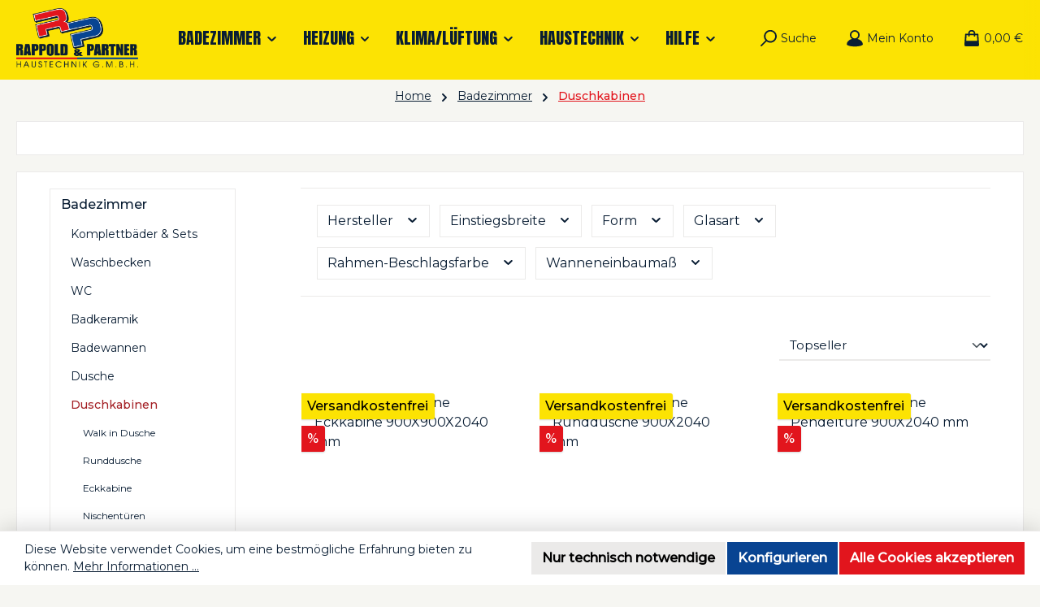

--- FILE ---
content_type: text/html; charset=UTF-8
request_url: https://shop.rappold-haustechnik.at/Badezimmer/Duschkabinen/
body_size: 28430
content:
<!DOCTYPE html>
<html lang="de-DE"
      itemscope="itemscope"
      itemtype="https://schema.org/WebPage">


    
                            
    <head>
        		                            <meta charset="utf-8">
            
                            <meta name="viewport"
                      content="width=device-width, initial-scale=1, shrink-to-fit=no">
            
                            <meta name="author"
                      content="">
                <meta name="robots"
                      content="index,follow">
                <meta name="revisit-after"
                      content="15 days">
                <meta name="keywords"
                      content="">
                <meta name="description"
                      content="">
            
                                                <meta property="og:url"
                          content="https://shop.rappold-haustechnik.at/Badezimmer/Duschkabinen/">
                    <meta property="og:type"
                          content="website">
                    <meta property="og:site_name"
                          content="Rappold ">
                    <meta property="og:title"
                          content="Duschkabinen">
                    <meta property="og:description"
                          content="">
                    <meta property="og:image"
                          content="https://shop.rappold-haustechnik.at/media/fe/ac/dd/1711326160/Logo Rappold negative.png?ts=1711326160">

                    <meta name="twitter:card"
                          content="summary">
                    <meta name="twitter:site"
                          content="Rappold ">
                    <meta name="twitter:title"
                          content="Duschkabinen">
                    <meta name="twitter:description"
                          content="">
                    <meta name="twitter:image"
                          content="https://shop.rappold-haustechnik.at/media/fe/ac/dd/1711326160/Logo Rappold negative.png?ts=1711326160">
                            
                            <meta itemprop="copyrightHolder"
                      content="Rappold ">
                <meta itemprop="copyrightYear"
                      content="">
                <meta itemprop="isFamilyFriendly"
                      content="false">
                <meta itemprop="image"
                      content="https://shop.rappold-haustechnik.at/media/fe/ac/dd/1711326160/Logo Rappold negative.png?ts=1711326160">
            
                                            <meta name="theme-color"
                      content="#f6f6f2">
                            
                                                

	




    
        
                    <link rel="icon" href="https://shop.rappold-haustechnik.at/media/1b/ee/63/1711326199/Logo Rappold mobile.png?ts=1711326199">
        
                                <link rel="apple-touch-icon"
                  href="https://shop.rappold-haustechnik.at/media/1b/ee/63/1711326199/Logo Rappold mobile.png?ts=1711326199">
                    
                                    <link rel="canonical" href="https://shop.rappold-haustechnik.at/Badezimmer/Duschkabinen/">
                    
                    <title itemprop="name">
                Duschkabinen            </title>
        
        		                                                                <link rel="stylesheet"
                      href="https://shop.rappold-haustechnik.at/theme/a56218c57e6ee8f954636a1e3541e1d4/css/all.css?1766076060">
                                    

	





        
        
    
            <!-- Custom css code -->
    <style>/* Verhindert das Flyout bei Hover über Header Menü angezeigt wird*/
.navigation-flyouts {
display: none;
}

h1, .h1 {
    line-height: 1.2;
letter-spacing: 2px;
text-transform: uppercase;
}
h2, .h2 {
    line-height: 1.2;
letter-spacing: 2px;
text-transform: uppercase;
}
h3, .h3 {
    line-height: 1.2;
letter-spacing: 2px;
    color: #084492;
}
h4, .h4 {
    line-height: 1.2;
    color: #084492;
font-family: 'Montserrat', sans-serif;
    font-weight: 300;
}

div[class^="cms-element-twt-text-teaser"] .cms-content-container .content, div.cms-element-twt-button-teaser .cms-content-container .content, div.cms-element-twt-call-to-action .cms-content-container .content, div.cms-element-twt-countdown-banner .cms-content-container .content, div.cms-element-twt-countdown-banner-compact .cms-content-container .content, div.cms-element-twt-hero-countdown-headline .cms-content-container .content, div.cms-element-twt-hover-box .cms-content-container .content, div.cms-element-twt-modern-teaser .cms-content-container .content {
bottom-padding:200px;
}</style>
    
                    
    <script>
        window.features = JSON.parse('\u007B\u0022V6_5_0_0\u0022\u003Atrue,\u0022v6.5.0.0\u0022\u003Atrue,\u0022V6_6_0_0\u0022\u003Atrue,\u0022v6.6.0.0\u0022\u003Atrue,\u0022V6_7_0_0\u0022\u003Atrue,\u0022v6.7.0.0\u0022\u003Atrue,\u0022V6_8_0_0\u0022\u003Afalse,\u0022v6.8.0.0\u0022\u003Afalse,\u0022DISABLE_VUE_COMPAT\u0022\u003Atrue,\u0022disable.vue.compat\u0022\u003Atrue,\u0022ACCESSIBILITY_TWEAKS\u0022\u003Atrue,\u0022accessibility.tweaks\u0022\u003Atrue,\u0022TELEMETRY_METRICS\u0022\u003Afalse,\u0022telemetry.metrics\u0022\u003Afalse,\u0022FLOW_EXECUTION_AFTER_BUSINESS_PROCESS\u0022\u003Afalse,\u0022flow.execution.after.business.process\u0022\u003Afalse,\u0022PERFORMANCE_TWEAKS\u0022\u003Afalse,\u0022performance.tweaks\u0022\u003Afalse,\u0022CACHE_CONTEXT_HASH_RULES_OPTIMIZATION\u0022\u003Afalse,\u0022cache.context.hash.rules.optimization\u0022\u003Afalse,\u0022DEFERRED_CART_ERRORS\u0022\u003Afalse,\u0022deferred.cart.errors\u0022\u003Afalse,\u0022PRODUCT_ANALYTICS\u0022\u003Afalse,\u0022product.analytics\u0022\u003Afalse\u007D');
    </script>
        
                                            
                                                                        <script type="text/javascript">
                    (() => {
                        if( typeof CCM === 'undefined' || !CCM) {
                                                    }else{
                            if(CCM.acceptedCookies && CCM.acceptedCookies.includes('acris-tag-manager')) {
                                document.cookie = "acris-tag-manager=1; path=/; max-age=86400";
                            }
                        }
                        window.addEventListener('CookiebotOnLoad', function (e) {
                            if(typeof Cookiebot === 'undefined' || !Cookiebot) {
                                                            }else {
                                gtag('consent', 'update', {
                                    'security_storage': 'granted'
                                });
                            }
                        }, false);
                        window.addEventListener('CookiebotOnAccept', function (e) {
                            if(typeof Cookiebot === 'undefined' || !Cookiebot) {
                                                            }else {
                                if (Cookiebot.consent.marketing) {
                                    document.cookie = "acris-tag-manager=1; path=/; max-age=86400";
                                }
                            }
                        }, false);
                    })();
                </script>
                                        <script type="text/plain"
                        data-acris-tag-manager-app="true"
                        data-acris-tag-manager-app-options="{&quot;context&quot;:{&quot;controllerName&quot;:&quot;navigation&quot;,&quot;controllerAction&quot;:&quot;index&quot;,&quot;currency&quot;:{&quot;isoCode&quot;:&quot;EUR&quot;}}}"
                        data-acristagmanagercookie="true">
                    (function(w,d,s,l,i){w[l]=w[l]||[];w[l].push({'gtm.start':
                            new Date().getTime(),event:'gtm.js'});var f=d.getElementsByTagName(s)[0],
                        j=d.createElement(s),dl=l!='dataLayer'?'&l='+l:'';j.async=true;j.src=
                        'https://www.googletagmanager.com/gtm.js?id='+i+dl;f.parentNode.insertBefore(j,f);
                    })(window,document,'script','dataLayer','GTM-PRGCMNC');
                </script>
                                                    <script type="text/plain"
                            data-acris-tag-manager-app-data-layer="true"
                            data-acristagmanagercookie="true">
                            dataLayer.push({event: null, ecommerce: null, google_tag_params: null});
    dataLayer.push({
                        'event': 'category',
                        'ecommerce': {
            'currencyCode': 'EUR',
                                                                'impressions': [],
                                            },
                                            'google_tag_params': {
                'ecomm_pagetype': 'category',
                'ecomm_prodid': '[]',
                'ecomm_category': ''
            }
                });
                    </script>
                                                                                
                                
    

    <!-- Shopware Analytics -->
    <script>
        window.shopwareAnalytics = {
            trackingId: '',
            merchantConsent: true,
            debug: false,
            storefrontController: 'Navigation',
            storefrontAction: 'index',
            storefrontRoute: 'frontend.navigation.page',
            storefrontCmsPageType:  'product_list' ,
        };
    </script>
    <!-- End Shopware Analytics -->
        

                

                            
            
                
                                    <script>
                    window.useDefaultCookieConsent = true;
                </script>
                    
                                    <script>
                window.activeNavigationId = '018e2f46d9d07236abc7319025315da7';
                window.activeRoute = 'frontend.navigation.page';
                window.activeRouteParameters = '\u007B\u0022_httpCache\u0022\u003Atrue,\u0022navigationId\u0022\u003A\u0022018e2f46d9d07236abc7319025315da7\u0022\u007D';
                window.router = {
                    'frontend.cart.offcanvas': '/checkout/offcanvas',
                    'frontend.cookie.offcanvas': '/cookie/offcanvas',
                    'frontend.checkout.finish.page': '/checkout/finish',
                    'frontend.checkout.info': '/widgets/checkout/info',
                    'frontend.menu.offcanvas': '/widgets/menu/offcanvas',
                    'frontend.cms.page': '/widgets/cms',
                    'frontend.cms.navigation.page': '/widgets/cms/navigation',
                    'frontend.country.country-data': '/country/country-state-data',
                    'frontend.app-system.generate-token': '/app-system/Placeholder/generate-token',
                    'frontend.gateway.context': '/gateway/context',
                    'frontend.cookie.consent.offcanvas': '/cookie/consent-offcanvas',
                    'frontend.account.login.page': '/account/login',
                    };
                window.salesChannelId = '018e2f46e8147074b1f2886d7d6296a2';
            </script>
        

    <script>
        window.router['frontend.shopware_analytics.customer.data'] = '/storefront/script/shopware-analytics-customer'
    </script>

                                <script>
                
                window.breakpoints = JSON.parse('\u007B\u0022xs\u0022\u003A0,\u0022sm\u0022\u003A576,\u0022md\u0022\u003A768,\u0022lg\u0022\u003A992,\u0022xl\u0022\u003A1200,\u0022xxl\u0022\u003A1400\u007D');
            </script>
        
        
                			<script src="https://shop.rappold-haustechnik.at/theme/018e2f595d0b7107b2810162f619637c/assets/js/jquery-3.5.1.slim.min.js?1766076060"></script>
			
		        

                        
    <script>
        window.validationMessages = JSON.parse('\u007B\u0022required\u0022\u003A\u0022Die\u0020Eingabe\u0020darf\u0020nicht\u0020leer\u0020sein.\u0022,\u0022email\u0022\u003A\u0022Ung\\u00fcltige\u0020E\u002DMail\u002DAdresse.\u0020Die\u0020E\u002DMail\u0020ben\\u00f6tigt\u0020das\u0020Format\u0020\\\u0022nutzer\u0040beispiel.de\\\u0022.\u0022,\u0022confirmation\u0022\u003A\u0022Ihre\u0020Eingaben\u0020sind\u0020nicht\u0020identisch.\u0022,\u0022minLength\u0022\u003A\u0022Diese\u0020Eingabe\u0020ist\u0020zu\u0020kurz\u0022\u007D');
    </script>
        
                                                            <script>
                        window.themeJsPublicPath = 'https://shop.rappold-haustechnik.at/theme/a56218c57e6ee8f954636a1e3541e1d4/js/';
                    </script>
                                            <script type="text/javascript" src="https://shop.rappold-haustechnik.at/theme/a56218c57e6ee8f954636a1e3541e1d4/js/storefront/storefront.js?1766076060" defer></script>
                                            <script type="text/javascript" src="https://shop.rappold-haustechnik.at/theme/a56218c57e6ee8f954636a1e3541e1d4/js/swag-pay-pal/swag-pay-pal.js?1766076060" defer></script>
                                            <script type="text/javascript" src="https://shop.rappold-haustechnik.at/theme/a56218c57e6ee8f954636a1e3541e1d4/js/klarna-payment/klarna-payment.js?1766076060" defer></script>
                                            <script type="text/javascript" src="https://shop.rappold-haustechnik.at/theme/a56218c57e6ee8f954636a1e3541e1d4/js/shop-studio-blog/shop-studio-blog.js?1766076060" defer></script>
                                            <script type="text/javascript" src="https://shop.rappold-haustechnik.at/theme/a56218c57e6ee8f954636a1e3541e1d4/js/cbax-modul-manufacturers/cbax-modul-manufacturers.js?1766076060" defer></script>
                                            <script type="text/javascript" src="https://shop.rappold-haustechnik.at/theme/a56218c57e6ee8f954636a1e3541e1d4/js/magmodules-google-review/magmodules-google-review.js?1766076060" defer></script>
                                            <script type="text/javascript" src="https://shop.rappold-haustechnik.at/theme/a56218c57e6ee8f954636a1e3541e1d4/js/stripe-payments-app/stripe-payments-app.js?1766076060" defer></script>
                                            <script type="text/javascript" src="https://shop.rappold-haustechnik.at/theme/a56218c57e6ee8f954636a1e3541e1d4/js/swag-analytics/swag-analytics.js?1766076060" defer></script>
                                            <script type="text/javascript" src="https://shop.rappold-haustechnik.at/theme/a56218c57e6ee8f954636a1e3541e1d4/js/acris-tag-manager-app-c-s/acris-tag-manager-app-c-s.js?1766076060" defer></script>
                                            <script type="text/javascript" src="https://shop.rappold-haustechnik.at/theme/a56218c57e6ee8f954636a1e3541e1d4/js/gjuce-credit-transfer-by-qrcode-s-w6/gjuce-credit-transfer-by-qrcode-s-w6.js?1766076060" defer></script>
                                            <script type="text/javascript" src="https://shop.rappold-haustechnik.at/theme/a56218c57e6ee8f954636a1e3541e1d4/js/tcinn-theme-ware-outdoor/tcinn-theme-ware-outdoor.js?1766076060" defer></script>
                                                        

    
        </head>

        <body class="is-ctl-navigation is-act-index is-active-route-frontend-navigation-page themeware twt-outdoor twt-header-type-10 twt-full-width-boxed twt-is-cms-product-list twt-cms-styling">

            
                
    
    
            <div id="page-top" class="skip-to-content bg-primary-subtle text-primary-emphasis overflow-hidden" tabindex="-1">
            <div class="container skip-to-content-container d-flex justify-content-center visually-hidden-focusable">
                                                                                        <a href="#content-main" class="skip-to-content-link d-inline-flex text-decoration-underline m-1 p-2 fw-bold gap-2">
                                Zum Hauptinhalt springen
                            </a>
                                            
                                                                        <a href="#header-main-search-input" class="skip-to-content-link d-inline-flex text-decoration-underline m-1 p-2 fw-bold gap-2 d-none d-sm-block">
                                Zur Suche springen
                            </a>
                                            
                                                                        <a href="#main-navigation-menu" class="skip-to-content-link d-inline-flex text-decoration-underline m-1 p-2 fw-bold gap-2 d-none d-lg-block">
                                Zur Hauptnavigation springen
                            </a>
                                                                        </div>
        </div>
        
    						                    <noscript><iframe src="https://www.googletagmanager.com/ns.html?id=GTM-PRGCMNC"
                          height="0" width="0" style="display:none;visibility:hidden"></iframe></noscript>
                    <noscript class="noscript-main">
                
    <div role="alert"
         aria-live="polite"
         class="alert alert-info d-flex align-items-center">

                                                                        
                                                        
        
        
        
                                    
                <span class="icon icon-info" aria-hidden="true">
                                        <svg xmlns="http://www.w3.org/2000/svg" xmlns:xlink="http://www.w3.org/1999/xlink" width="24" height="24" viewBox="0 0 24 24"><defs><path d="M12 7c.5523 0 1 .4477 1 1s-.4477 1-1 1-1-.4477-1-1 .4477-1 1-1zm1 9c0 .5523-.4477 1-1 1s-1-.4477-1-1v-5c0-.5523.4477-1 1-1s1 .4477 1 1v5zm11-4c0 6.6274-5.3726 12-12 12S0 18.6274 0 12 5.3726 0 12 0s12 5.3726 12 12zM12 2C6.4772 2 2 6.4772 2 12s4.4772 10 10 10 10-4.4772 10-10S17.5228 2 12 2z" id="icons-default-info" /></defs><use xlink:href="#icons-default-info" fill="#758CA3" fill-rule="evenodd" /></svg>
                    </span>

                                                        
                                    
                    <div class="alert-content-container">
                                                    
                                                            Um unseren Shop in vollem Umfang nutzen zu können, empfehlen wir Ihnen Javascript in Ihrem Browser zu aktivieren.
                                    
                                                                </div>
            </div>
            </noscript>
        

                    		
		
		            
    
        <header class="header-main">
                            <div class="container">
                        			
	
    			<div class="nav-header ">
			<div class="container">
				<div class="row align-items-center header-row ">

					                <div class="col-12 col-lg-auto header-logo-col pb-sm-2 my-3 m-lg-0">
                        <div class="header-logo-main text-center">
                    <a class="header-logo-main-link"
               href="/"
               title="Zur Startseite gehen">
                				                    <picture class="header-logo-picture d-block m-auto">
                                                                            
                                                                                    <source srcset="https://shop.rappold-haustechnik.at/media/1b/ee/63/1711326199/Logo%20Rappold%20mobile.png?ts=1711326199"
                                        media="(max-width: 767px)">
                                                    
                                                                                    <img src="https://shop.rappold-haustechnik.at/media/fe/ac/dd/1711326160/Logo%20Rappold%20negative.png?ts=1711326160"
                                     alt="Zur Startseite gehen"
                                     class="img-fluid header-logo-main-img">
                                                                        </picture>
                
	
					
		            </a>
            </div>
                </div>
            

											<div class="header-nav-col nav-main d-none col-lg">
															    <div class="container">
        
                    <nav class="navbar navbar-expand-lg main-navigation-menu"
                 id="main-navigation-menu"
                 itemscope="itemscope"
                 itemtype="https://schema.org/SiteNavigationElement"
                 data-navbar="true"
                 data-navbar-options="{&quot;pathIdList&quot;:[&quot;018e2f46cda57379ae095bd71c454bb8&quot;]}"
                 aria-label="Hauptnavigation">
                <div class="collapse navbar-collapse" id="main_nav">
                    <ul class="navbar-nav main-navigation-menu-list flex-wrap">
                        
                        							
		
	
                                                                                                                                                                                                                    
                                                        
                        
        
                                    
            <li class="nav-item nav-item-018e2f46d6eb72d2a968b4543c116938 dropdown position-static">
                                                        <a class="nav-link nav-item-018e2f46d6eb72d2a968b4543c116938-link root main-navigation-link  dropdown-toggle"
                       href="https://shop.rappold-haustechnik.at/Badezimmer/"
                       data-bs-toggle="dropdown"                                              itemprop="url"
                       title="Badezimmer"
                    >
                                                    <span itemprop="name" class="main-navigation-link-text">Badezimmer</span>
                        
                                                                                
        
        
        
                
                <span class="icon icon-arrow-medium-down icon-xs" aria-hidden="true">
                                        <svg xmlns="http://www.w3.org/2000/svg" xmlns:xlink="http://www.w3.org/1999/xlink" width="16" height="16" viewBox="0 0 16 16"><defs><path id="icons-solid-arrow-medium-down" d="M4.7071 6.2929c-.3905-.3905-1.0237-.3905-1.4142 0-.3905.3905-.3905 1.0237 0 1.4142l4 4c.3905.3905 1.0237.3905 1.4142 0l4-4c.3905-.3905.3905-1.0237 0-1.4142-.3905-.3905-1.0237-.3905-1.4142 0L8 9.5858l-3.2929-3.293z" /></defs><use xlink:href="#icons-solid-arrow-medium-down" fill="#758CA3" fill-rule="evenodd" /></svg>
                    </span>

                                                </a>
                
                                            </li>

        
                                                                                                                                                                                                
                                                        
                        
        
                                    
            <li class="nav-item nav-item-018e2f46d6eb72d2a968b4543f5ef38c dropdown position-static">
                                                        <a class="nav-link nav-item-018e2f46d6eb72d2a968b4543f5ef38c-link root main-navigation-link  dropdown-toggle"
                       href="https://shop.rappold-haustechnik.at/Heizung/"
                       data-bs-toggle="dropdown"                                              itemprop="url"
                       title="Heizung"
                    >
                                                    <span itemprop="name" class="main-navigation-link-text">Heizung</span>
                        
                                                                                
        
        
        
                
                <span class="icon icon-arrow-medium-down icon-xs" aria-hidden="true">
                                        <svg xmlns="http://www.w3.org/2000/svg" xmlns:xlink="http://www.w3.org/1999/xlink" width="16" height="16" viewBox="0 0 16 16"><use xlink:href="#icons-solid-arrow-medium-down" fill="#758CA3" fill-rule="evenodd" /></svg>
                    </span>

                                                </a>
                
                                            </li>

        
                                                                                                                                                                                                
                                                        
                        
        
                                    
            <li class="nav-item nav-item-018e2f46d6ec70519a47d2ae877bdb49 dropdown position-static">
                                                        <a class="nav-link nav-item-018e2f46d6ec70519a47d2ae877bdb49-link root main-navigation-link  dropdown-toggle"
                       href="https://shop.rappold-haustechnik.at/Klima-Lueftung/"
                       data-bs-toggle="dropdown"                                              itemprop="url"
                       title="Klima/Lüftung"
                    >
                                                    <span itemprop="name" class="main-navigation-link-text">Klima/Lüftung</span>
                        
                                                                                
        
        
        
                
                <span class="icon icon-arrow-medium-down icon-xs" aria-hidden="true">
                                        <svg xmlns="http://www.w3.org/2000/svg" xmlns:xlink="http://www.w3.org/1999/xlink" width="16" height="16" viewBox="0 0 16 16"><use xlink:href="#icons-solid-arrow-medium-down" fill="#758CA3" fill-rule="evenodd" /></svg>
                    </span>

                                                </a>
                
                                            </li>

        
                                                                                                                                                                                                
                                                        
                        
        
                                    
            <li class="nav-item nav-item-018e2f46d6ec70519a47d2ae8ccd63dd dropdown position-static">
                                                        <a class="nav-link nav-item-018e2f46d6ec70519a47d2ae8ccd63dd-link root main-navigation-link  dropdown-toggle"
                       href="https://shop.rappold-haustechnik.at/Haustechnik/"
                       data-bs-toggle="dropdown"                                              itemprop="url"
                       title="Haustechnik"
                    >
                                                    <span itemprop="name" class="main-navigation-link-text">Haustechnik</span>
                        
                                                                                
        
        
        
                
                <span class="icon icon-arrow-medium-down icon-xs" aria-hidden="true">
                                        <svg xmlns="http://www.w3.org/2000/svg" xmlns:xlink="http://www.w3.org/1999/xlink" width="16" height="16" viewBox="0 0 16 16"><use xlink:href="#icons-solid-arrow-medium-down" fill="#758CA3" fill-rule="evenodd" /></svg>
                    </span>

                                                </a>
                
                                            </li>

        
                                                                                                                                                                                                
                                                        
                        
        
                                    
            <li class="nav-item nav-item-018e2f46d6ee716ab35058c2a4eed017 dropdown position-static">
                                                        <a class="nav-link nav-item-018e2f46d6ee716ab35058c2a4eed017-link root main-navigation-link  dropdown-toggle"
                       href="#"
                       data-bs-toggle="dropdown"                                              itemprop="url"
                       title="Hilfe"
                    >
                                                    <span itemprop="name" class="main-navigation-link-text">Hilfe</span>
                        
                                                                                
        
        
        
                
                <span class="icon icon-arrow-medium-down icon-xs" aria-hidden="true">
                                        <svg xmlns="http://www.w3.org/2000/svg" xmlns:xlink="http://www.w3.org/1999/xlink" width="16" height="16" viewBox="0 0 16 16"><use xlink:href="#icons-solid-arrow-medium-down" fill="#758CA3" fill-rule="evenodd" /></svg>
                    </span>

                                                </a>
                
                                            </li>

        
                                                                            </ul>
                </div>
            </nav>
            </div>
													</div>
					
								
	

					                <div class="col-12 order-1 col-sm-auto order-sm-2 header-actions-col">
                    <div class="row g-0">
                        		
	
				
	
			
							
				
				
										
			
			<div class="col-auto col-sm d-none twt-navigation-col twt-sticky-header-menu-button">
		<div class="menu-button">

							<button
                    class="btn nav-main-toggle-btn header-actions-btn"
					type="button"
					data-off-canvas-menu="true"
					aria-label="Menü"
					title="Navigation"
				>
																														    
        
        
        
                        


    














    <span class="icon icon-themeware icon-stack icon-solid" aria-hidden="true"><?xml version="1.0" encoding="utf-8"?><svg  xmlns="http://www.w3.org/2000/svg" viewBox="0 0 24 24"><path d="M2,5.48H22a1,1,0,0,0,0-2H2a1,1,0,0,0,0,2Z"/><path d="M22,10.92H2a1,1,0,0,0,0,2H22a1,1,0,0,0,0-2Z"/><path d="M22,18.52H2a1,1,0,0,0,0,2H22a1,1,0,0,0,0-2Z"/></svg></span>




    											
										<span class="header-nav-main-toggle-label">
						Navigation
					</span>
				</button>
			
		</div>
	</div>

                        		
		
		
		
					
	<div class="col-auto twt-search-col">
		  <div class="search-toggle">
				<button class="btn header-actions-btn search-toggle-btn js-search-toggle-btn collapsed"
						type="button"
						data-bs-toggle="collapse"
						data-bs-target="#searchCollapse"
						aria-expanded="false"
						aria-controls="searchCollapse"
						aria-label="Suchen"
				>
										<span class="header-search-toggle-icon">
													    
        
        
        
                        


    














    <span class="icon icon-themeware icon-search icon-solid" aria-hidden="true"><?xml version="1.0" encoding="utf-8"?><svg  xmlns="http://www.w3.org/2000/svg" viewBox="0 0 24 24"><path d="M14.34,1A8.52,8.52,0,0,0,7.77,15L1.43,21.29a1,1,0,0,0,0,1.42,1,1,0,0,0,.71.29,1,1,0,0,0,.71-.29l6.38-6.38A8.52,8.52,0,1,0,14.34,1Zm0,15a6.52,6.52,0,1,1,6.52-6.52A6.53,6.53,0,0,1,14.34,16Z"/></svg></span>




    						
													    
        
        
        
                        


    














    <span class="icon icon-themeware icon-x icon-solid" aria-hidden="true"><?xml version="1.0" encoding="utf-8"?><svg  xmlns="http://www.w3.org/2000/svg" viewBox="0 0 24 24"><path d="M13.41,12l9.3-9.29a1,1,0,1,0-1.42-1.42L12,10.59,2.71,1.29A1,1,0,0,0,1.29,2.71L10.59,12l-9.3,9.29a1,1,0,0,0,0,1.42,1,1,0,0,0,1.42,0L12,13.41l9.29,9.3a1,1,0,0,0,1.42,0,1,1,0,0,0,0-1.42Z"/></svg></span>




    											</span>

										<span class="header-search-toggle-name">
						Suche
					</span>
				</button>
		  </div>
	 </div>

                        
                        				<div class="col-auto twt-account-col">
			<div class="account-menu">
				    <div class="dropdown">
        							<button class="btn account-menu-btn header-actions-btn"
				type="button"
				id="accountWidget"
				data-account-menu="true"
				data-bs-toggle="dropdown"
				aria-haspopup="true"
				aria-expanded="false"
				aria-label="Mein Konto"
				title="Mein Konto"
		>
						<span class="header-account-icon">
													    
        
        
        
                        


    














    <span class="icon icon-themeware icon-avatar icon-solid" aria-hidden="true"><?xml version="1.0" encoding="utf-8"?><svg  xmlns="http://www.w3.org/2000/svg" viewBox="0 0 24 24"><path d="M21.31,16.24A10.3,10.3,0,0,0,15.89,13a6.57,6.57,0,1,0-7.74,0A10.18,10.18,0,0,0,2.8,16.24a7.86,7.86,0,0,0-1.55,3.84,1,1,0,0,0,.35.85,8.89,8.89,0,0,0,2.94,1.41,28.5,28.5,0,0,0,7.34.84h.35a28.5,28.5,0,0,0,7.34-.84,9,9,0,0,0,2.94-1.41,1,1,0,0,0,.34-.85A7.8,7.8,0,0,0,21.31,16.24ZM12,3.17A4.57,4.57,0,1,1,7.44,7.74,4.57,4.57,0,0,1,12,3.17Z"/></svg></span>




    							</span>

									<span class="header-account-name">
				Mein Konto
			</span>

								</button>

	
                    <div class="dropdown-menu dropdown-menu-end account-menu-dropdown js-account-menu-dropdown"
                 aria-labelledby="accountWidget">
                


                                    
            

            <div class="offcanvas-header">
                            <button class="btn btn-secondary offcanvas-close js-offcanvas-close">
                                                
        
        
        
                                    
                <span class="icon icon-x icon-sm" aria-hidden="true">
                                        <svg xmlns="http://www.w3.org/2000/svg" xmlns:xlink="http://www.w3.org/1999/xlink" width="24" height="24" viewBox="0 0 24 24"><defs><path d="m10.5858 12-7.293-7.2929c-.3904-.3905-.3904-1.0237 0-1.4142.3906-.3905 1.0238-.3905 1.4143 0L12 10.5858l7.2929-7.293c.3905-.3904 1.0237-.3904 1.4142 0 .3905.3906.3905 1.0238 0 1.4143L13.4142 12l7.293 7.2929c.3904.3905.3904 1.0237 0 1.4142-.3906.3905-1.0238.3905-1.4143 0L12 13.4142l-7.2929 7.293c-.3905.3904-1.0237.3904-1.4142 0-.3905-.3906-.3905-1.0238 0-1.4143L10.5858 12z" id="icons-default-x" /></defs><use xlink:href="#icons-default-x" fill="#758CA3" fill-rule="evenodd" /></svg>
                    </span>

                        
                                            Menü schließen
                                    </button>
                    </div>
    
            <div class="offcanvas-body">
                <div class="account-menu">
                                    <div class="dropdown-header account-menu-header">
                    Ihr Konto
                </div>
                    
                                    <div class="account-menu-login">
                                            <a href="/account/login"
                           title="Anmelden"
                           class="btn btn-primary account-menu-login-button">
                            Anmelden
                        </a>
                    
                                            <div class="account-menu-register">
                            oder
                            <a href="/account/login"
                               title="Registrieren">
                                registrieren
                            </a>
                        </div>
                                    </div>
                    
                    <div class="account-menu-links">
                    <div class="header-account-menu">
        <div class="card account-menu-inner">
                                        
                                                <nav class="list-group list-group-flush account-aside-list-group">
                                                                                    <a href="/account"
                                   title="Übersicht"
                                   class="list-group-item list-group-item-action account-aside-item"
                                   >
                                    Übersicht
                                </a>
                            
                                                            <a href="/account/profile"
                                   title="Persönliches Profil"
                                   class="list-group-item list-group-item-action account-aside-item"
                                   >
                                    Persönliches Profil
                                </a>
                            
                                                                                                                            <a href="/account/address"
                                   title="Adressen"
                                   class="list-group-item list-group-item-action account-aside-item"
                                   >
                                    Adressen
                                </a>
                            
                                                            <a href="/account/order"
                                   title="Bestellungen"
                                   class="list-group-item list-group-item-action account-aside-item"
                                   >
                                    Bestellungen
                                </a>
                                                                        </nav>
                            
                                                </div>
    </div>
            </div>
            </div>
        </div>
                </div>
            </div>
			</div>
		</div>

	
                        				<div class="col-auto twt-cart-col">
			<div
				class="header-cart"
				data-off-canvas-cart="true"
			>
				<a
                   class="btn header-cart-btn header-actions-btn"
				   href="/checkout/cart"
				   data-cart-widget="true"
				   title="Warenkorb"
				   aria-labelledby="cart-widget-aria-label"
				   aria-haspopup="true"
				>
										<span class="header-cart-icon">
															    
        
        
        
                        


    














    <span class="icon icon-themeware icon-bag icon-solid" aria-hidden="true"><?xml version="1.0" encoding="utf-8"?><svg  xmlns="http://www.w3.org/2000/svg" viewBox="0 0 24 24"><path d="M20.87,6.82a1,1,0,0,0-1-.93H16.72V5.36A4.45,4.45,0,0,0,12,1,4.42,4.42,0,0,0,7.23,5.36v.53H4.11a1,1,0,0,0-1,.93l-1,14a2,2,0,0,0,2,2.14H19.8a2,2,0,0,0,2-2.13ZM9.23,5.37A2.4,2.4,0,0,1,12,3c2.59,0,2.76,2,2.77,2.37v.53H9.23Zm-2,2.52v1a1,1,0,0,0,2,0v-1h5.49v1a1,1,0,1,0,2,0v-1h2.22l.5,7.61H4.51l.54-7.61Z"/></svg></span>




    				
					</span>

				<span class="header-cart-name">
			Warenkorb
		</span>

		
				<span class="header-cart-total">
			0,00 €
		</span>

					</a>
			</div>
		</div>

	                    </div>
                </div>
            

				</div>
			</div>
		</div>

	                </div>
                    </header>
    
    		
					
	
	
				<div class="twt-top-navigation-flyout-wrapper" data-top-navigation-flyout>
															
									<div class="twt-top-navigation-flyout nav-item-dropdown-018e2f46d6eb72d2a968b4543c116938 dropdown-menu w-100 p-4 d-none">
						<div class="twt-top-navigation-flyout-container container">
							        
                   
    
            <div class="row navigation-flyout-content">
                            <div class="col">
                    <div class="">
                                                        
                
    <div class="row navigation-flyout-categories is-level-0">
                                                        
                            <div class="col-3 ">
                                <a class="nav-item nav-item-018e2f46d9cc701da153b2697232e7e9 nav-link nav-item-018e2f46d9cc701da153b2697232e7e9-link navigation-flyout-link is-level-0"
           href="https://shop.rappold-haustechnik.at/Badezimmer/Komplettbaeder-Sets/"
           itemprop="url"
                      title="Komplettbäder &amp; Sets"
        >
            <span itemprop="name">Komplettbäder &amp; Sets</span>

                                </a>

    
                                                                            
    
    <div class="navigation-flyout-categories is-level-1">
                                                        
                            <div class="">
                                <a class="nav-item nav-item-018e2f46da5b70c39c892bd15c960e2c nav-link nav-item-018e2f46da5b70c39c892bd15c960e2c-link navigation-flyout-link is-level-1"
           href="https://shop.rappold-haustechnik.at/Badezimmer/Komplettbaeder-Sets/Komplett-Baeder/"
           itemprop="url"
                      title="Komplett-Bäder"
        >
            <span itemprop="name">Komplett-Bäder</span>

                                </a>

    
                                                                                </div>
                                                                    
                            <div class="navigation-flyout-col">
                                <a class="nav-item nav-item-018e2f46da5b70c39c892bd161c0c555 nav-link nav-item-018e2f46da5b70c39c892bd161c0c555-link navigation-flyout-link is-level-1"
           href="https://shop.rappold-haustechnik.at/Badezimmer/Komplettbaeder-Sets/Badsanierung-Sets/"
           itemprop="url"
                      title="Badsanierung Sets"
        >
            <span itemprop="name">Badsanierung Sets</span>

                                </a>

    
                                                                                </div>
                                                                    
                            <div class="navigation-flyout-col">
                                <a class="nav-item nav-item-018e2f46da5c736283e516560cf24c0e nav-link nav-item-018e2f46da5c736283e516560cf24c0e-link navigation-flyout-link is-level-1"
           href="https://shop.rappold-haustechnik.at/Badezimmer/Komplettbaeder-Sets/Waschtisch-Sets/"
           itemprop="url"
                      title="Waschtisch Sets "
        >
            <span itemprop="name">Waschtisch Sets </span>

                                </a>

    
                                                                                </div>
                                                                    
                            <div class="">
                                <a class="nav-item nav-item-018e2f46da5c736283e51656112ed994 nav-link nav-item-018e2f46da5c736283e51656112ed994-link navigation-flyout-link is-level-1"
           href="https://shop.rappold-haustechnik.at/Badezimmer/Komplettbaeder-Sets/Duschen-Sets/"
           itemprop="url"
                      title="Duschen Sets"
        >
            <span itemprop="name">Duschen Sets</span>

                                </a>

    
                                                                                </div>
                                                                    
                            <div class="navigation-flyout-col">
                                <a class="nav-item nav-item-018e2f46da5c736283e5165615794f45 nav-link nav-item-018e2f46da5c736283e5165615794f45-link navigation-flyout-link is-level-1"
           href="https://shop.rappold-haustechnik.at/Badezimmer/Komplettbaeder-Sets/WC-Sets/"
           itemprop="url"
                      title="WC Sets"
        >
            <span itemprop="name">WC Sets</span>

                                </a>

    
                                                                                </div>
                        </div>
                                                            </div>
                                                                    
                            <div class="col-3 navigation-flyout-col">
                                <a class="nav-item nav-item-018e2f46d9cc701da153b26977bd66e6 nav-link nav-item-018e2f46d9cc701da153b26977bd66e6-link navigation-flyout-link is-level-0"
           href="https://shop.rappold-haustechnik.at/Badezimmer/Waschbecken/"
           itemprop="url"
                      title="Waschbecken"
        >
            <span itemprop="name">Waschbecken</span>

                                </a>

    
                                                                            
    
    <div class="navigation-flyout-categories is-level-1">
                                                        
                            <div class="">
                                <a class="nav-item nav-item-018e2f46da8073a9a79a6826073d17da nav-link nav-item-018e2f46da8073a9a79a6826073d17da-link navigation-flyout-link is-level-1"
           href="https://shop.rappold-haustechnik.at/Badezimmer/Waschbecken/Waschtische/"
           itemprop="url"
                      title="Waschtische"
        >
            <span itemprop="name">Waschtische</span>

                                </a>

    
                                                                                </div>
                                                                    
                            <div class="navigation-flyout-col">
                                <a class="nav-item nav-item-018e2f46da8073a9a79a68260bae316b nav-link nav-item-018e2f46da8073a9a79a68260bae316b-link navigation-flyout-link is-level-1"
           href="https://shop.rappold-haustechnik.at/Badezimmer/Waschbecken/Doppelwaschbecken/"
           itemprop="url"
                      title="Doppelwaschbecken"
        >
            <span itemprop="name">Doppelwaschbecken</span>

                                </a>

    
                                                                                </div>
                                                                    
                            <div class="navigation-flyout-col">
                                <a class="nav-item nav-item-018e2f46da81712db9cecdf564a22896 nav-link nav-item-018e2f46da81712db9cecdf564a22896-link navigation-flyout-link is-level-1"
           href="https://shop.rappold-haustechnik.at/Badezimmer/Waschbecken/Aufsatzwaschbecken/"
           itemprop="url"
                      title="Aufsatzwaschbecken"
        >
            <span itemprop="name">Aufsatzwaschbecken</span>

                                </a>

    
                                                                                </div>
                                                                    
                            <div class="">
                                <a class="nav-item nav-item-018e2f46da81712db9cecdf56accc698 nav-link nav-item-018e2f46da81712db9cecdf56accc698-link navigation-flyout-link is-level-1"
           href="https://shop.rappold-haustechnik.at/Badezimmer/Waschbecken/Einbauwaschbecken/"
           itemprop="url"
                      title="Einbauwaschbecken"
        >
            <span itemprop="name">Einbauwaschbecken</span>

                                </a>

    
                                                                                </div>
                                                                    
                            <div class="navigation-flyout-col">
                                <a class="nav-item nav-item-018e2f46da81712db9cecdf56e5b956d nav-link nav-item-018e2f46da81712db9cecdf56e5b956d-link navigation-flyout-link is-level-1"
           href="https://shop.rappold-haustechnik.at/Badezimmer/Waschbecken/Waschbecken-Schale/"
           itemprop="url"
                      title="Waschbecken Schale"
        >
            <span itemprop="name">Waschbecken Schale</span>

                                </a>

    
                                                                                </div>
                                                                    
                            <div class="navigation-flyout-col">
                                <a class="nav-item nav-item-018e2f46da8272198cd961120b81f146 nav-link nav-item-018e2f46da8272198cd961120b81f146-link navigation-flyout-link is-level-1"
           href="https://shop.rappold-haustechnik.at/Badezimmer/Waschbecken/Handwaschbecken/"
           itemprop="url"
                      title="Handwaschbecken"
        >
            <span itemprop="name">Handwaschbecken</span>

                                </a>

    
                                                                                </div>
                                                                    
                            <div class="navigation-flyout-col">
                                <a class="nav-item nav-item-018e2f46da8272198cd96112108b8e5c nav-link nav-item-018e2f46da8272198cd96112108b8e5c-link navigation-flyout-link is-level-1"
           href="https://shop.rappold-haustechnik.at/Badezimmer/Waschbecken/Moebel-Waschtische-unterbaufaehig/"
           itemprop="url"
                      title="Möbel Waschtische, unterbaufähig "
        >
            <span itemprop="name">Möbel Waschtische, unterbaufähig </span>

                                </a>

    
                                                                                </div>
                        </div>
                                                            </div>
                                                                    
                            <div class="col-3 navigation-flyout-col">
                                <a class="nav-item nav-item-018e2f46d9cd708dbb01fdbef54679b4 nav-link nav-item-018e2f46d9cd708dbb01fdbef54679b4-link navigation-flyout-link is-level-0"
           href="https://shop.rappold-haustechnik.at/Badezimmer/WC/"
           itemprop="url"
                      title="WC"
        >
            <span itemprop="name">WC</span>

                                </a>

    
                                                                            
    
    <div class="navigation-flyout-categories is-level-1">
                                                        
                            <div class="">
                                <a class="nav-item nav-item-018e2f46da8371308f9c3b7e1bc109ca nav-link nav-item-018e2f46da8371308f9c3b7e1bc109ca-link navigation-flyout-link is-level-1"
           href="https://shop.rappold-haustechnik.at/Badezimmer/WC/Stand-WC/"
           itemprop="url"
                      title="Stand WC"
        >
            <span itemprop="name">Stand WC</span>

                                </a>

    
                                                                                </div>
                                                                    
                            <div class="navigation-flyout-col">
                                <a class="nav-item nav-item-018e2f46da8371308f9c3b7e2001b45a nav-link nav-item-018e2f46da8371308f9c3b7e2001b45a-link navigation-flyout-link is-level-1"
           href="https://shop.rappold-haustechnik.at/Badezimmer/WC/Haenge-WC/"
           itemprop="url"
                      title="Hänge WC"
        >
            <span itemprop="name">Hänge WC</span>

                                </a>

    
                                                                                </div>
                                                                    
                            <div class="navigation-flyout-col">
                                <a class="nav-item nav-item-018e2f46da8371308f9c3b7e24dceccb nav-link nav-item-018e2f46da8371308f9c3b7e24dceccb-link navigation-flyout-link is-level-1"
           href="https://shop.rappold-haustechnik.at/Badezimmer/WC/WC-Angebote/"
           itemprop="url"
                      title="WC Angebote"
        >
            <span itemprop="name">WC Angebote</span>

                                </a>

    
                                                                                </div>
                                                                    
                            <div class="">
                                <a class="nav-item nav-item-018e2f46da84711a86b24cfcf87ac178 nav-link nav-item-018e2f46da84711a86b24cfcf87ac178-link navigation-flyout-link is-level-1"
           href="https://shop.rappold-haustechnik.at/Badezimmer/WC/WC-Spuelkasten/"
           itemprop="url"
                      title="WC Spülkasten"
        >
            <span itemprop="name">WC Spülkasten</span>

                                </a>

    
                                                                                </div>
                                                                    
                            <div class="navigation-flyout-col">
                                <a class="nav-item nav-item-018e2f46da84711a86b24cfcfc759772 nav-link nav-item-018e2f46da84711a86b24cfcfc759772-link navigation-flyout-link is-level-1"
           href="https://shop.rappold-haustechnik.at/Badezimmer/WC/WC-Deckel/"
           itemprop="url"
                      title="WC Deckel"
        >
            <span itemprop="name">WC Deckel</span>

                                </a>

    
                                                                                </div>
                                                                    
                            <div class="navigation-flyout-col">
                                <a class="nav-item nav-item-018e2f46da85712d90d255e8354f2c73 nav-link nav-item-018e2f46da85712d90d255e8354f2c73-link navigation-flyout-link is-level-1"
           href="https://shop.rappold-haustechnik.at/Badezimmer/WC/WC-Drueckerplatten/"
           itemprop="url"
                      title="WC Drückerplatten"
        >
            <span itemprop="name">WC Drückerplatten</span>

                                </a>

    
                                                                                </div>
                                                                    
                            <div class="navigation-flyout-col">
                                <a class="nav-item nav-item-018e2f46da85712d90d255e8394ca426 nav-link nav-item-018e2f46da85712d90d255e8394ca426-link navigation-flyout-link is-level-1"
           href="https://shop.rappold-haustechnik.at/Badezimmer/WC/Dusch-WC/"
           itemprop="url"
                      title="Dusch WC"
        >
            <span itemprop="name">Dusch WC</span>

                                </a>

    
                                                                                </div>
                                                                    
                            <div class="">
                                <a class="nav-item nav-item-018e2f46da85712d90d255e83d5d7b80 nav-link nav-item-018e2f46da85712d90d255e83d5d7b80-link navigation-flyout-link is-level-1"
           href="https://shop.rappold-haustechnik.at/Badezimmer/WC/WC-Accessoires/"
           itemprop="url"
                      title="WC Accessoires"
        >
            <span itemprop="name">WC Accessoires</span>

                                </a>

    
                                                                                </div>
                                                                    
                            <div class="navigation-flyout-col">
                                <a class="nav-item nav-item-018e2f46da867103b4e5d75bcd624e6b nav-link nav-item-018e2f46da867103b4e5d75bcd624e6b-link navigation-flyout-link is-level-1"
           href="https://shop.rappold-haustechnik.at/Badezimmer/WC/WC-Zubehoer/"
           itemprop="url"
                      title="WC Zubehör"
        >
            <span itemprop="name">WC Zubehör</span>

                                </a>

    
                                                                                </div>
                        </div>
                                                            </div>
                                                                    
                            <div class="col-3 ">
                                <a class="nav-item nav-item-018e2f46d9cd708dbb01fdbef9d00b41 nav-link nav-item-018e2f46d9cd708dbb01fdbef9d00b41-link navigation-flyout-link is-level-0"
           href="https://shop.rappold-haustechnik.at/Badezimmer/Badkeramik/"
           itemprop="url"
                      title="Badkeramik"
        >
            <span itemprop="name">Badkeramik</span>

                                </a>

    
                                                                            
    
    <div class="navigation-flyout-categories is-level-1">
                                                        
                            <div class="">
                                <a class="nav-item nav-item-018e2f46da5d7393b4dfc63d8a9a7aa2 nav-link nav-item-018e2f46da5d7393b4dfc63d8a9a7aa2-link navigation-flyout-link is-level-1"
           href="https://shop.rappold-haustechnik.at/Badezimmer/Badkeramik/Bidets/"
           itemprop="url"
                      title="Bidets"
        >
            <span itemprop="name">Bidets</span>

                                </a>

    
                                                                                </div>
                                                                    
                            <div class="navigation-flyout-col">
                                <a class="nav-item nav-item-018e2f46da5d7393b4dfc63d8ea85d23 nav-link nav-item-018e2f46da5d7393b4dfc63d8ea85d23-link navigation-flyout-link is-level-1"
           href="https://shop.rappold-haustechnik.at/Badezimmer/Badkeramik/Pissoir/"
           itemprop="url"
                      title="Pissoir"
        >
            <span itemprop="name">Pissoir</span>

                                </a>

    
                                                                                </div>
                        </div>
                                                            </div>
                                                                    
                            <div class="col-3 navigation-flyout-col">
                                <a class="nav-item nav-item-018e2f46d9cf725ab803317604ab3f31 nav-link nav-item-018e2f46d9cf725ab803317604ab3f31-link navigation-flyout-link is-level-0"
           href="https://shop.rappold-haustechnik.at/Badezimmer/Badewannen/"
           itemprop="url"
                      title="Badewannen"
        >
            <span itemprop="name">Badewannen</span>

                                </a>

    
                                                                            
    
    <div class="navigation-flyout-categories is-level-1">
                                                        
                            <div class="">
                                <a class="nav-item nav-item-018e2f46da5e712f80292eb07828b9b8 nav-link nav-item-018e2f46da5e712f80292eb07828b9b8-link navigation-flyout-link is-level-1"
           href="https://shop.rappold-haustechnik.at/Badezimmer/Badewannen/Freistehende-Badewannen/"
           itemprop="url"
                      title="Freistehende-Badewannen"
        >
            <span itemprop="name">Freistehende-Badewannen</span>

                                </a>

    
                                                                                </div>
                                                                    
                            <div class="navigation-flyout-col">
                                <a class="nav-item nav-item-018e2f46da5e712f80292eb07af9f2fb nav-link nav-item-018e2f46da5e712f80292eb07af9f2fb-link navigation-flyout-link is-level-1"
           href="https://shop.rappold-haustechnik.at/Badezimmer/Badewannen/Einbau-Badewannen/"
           itemprop="url"
                      title="Einbau Badewannen"
        >
            <span itemprop="name">Einbau Badewannen</span>

                                </a>

    
                                                                                </div>
                                                                    
                            <div class="navigation-flyout-col">
                                <a class="nav-item nav-item-018e2f46da5e712f80292eb07f769b61 nav-link nav-item-018e2f46da5e712f80292eb07f769b61-link navigation-flyout-link is-level-1"
           href="https://shop.rappold-haustechnik.at/Badezimmer/Badewannen/Whirlpools/"
           itemprop="url"
                      title="Whirlpools"
        >
            <span itemprop="name">Whirlpools</span>

                                </a>

    
                                                                                </div>
                        </div>
                                                            </div>
                                                                    
                            <div class="col-3 navigation-flyout-col">
                                <a class="nav-item nav-item-018e2f46d9cf725ab803317607bc9512 nav-link nav-item-018e2f46d9cf725ab803317607bc9512-link navigation-flyout-link is-level-0"
           href="https://shop.rappold-haustechnik.at/Badezimmer/Dusche/"
           itemprop="url"
                      title="Dusche"
        >
            <span itemprop="name">Dusche</span>

                                </a>

    
                                                                            
    
    <div class="navigation-flyout-categories is-level-1">
                                                        
                            <div class="">
                                <a class="nav-item nav-item-018e2f46de1d73fd9d48d4575cc6c3d7 nav-link nav-item-018e2f46de1d73fd9d48d4575cc6c3d7-link navigation-flyout-link is-level-1"
           href="https://shop.rappold-haustechnik.at/Badezimmer/Dusche/Duschsysteme/"
           itemprop="url"
                      title="Duschsysteme"
        >
            <span itemprop="name">Duschsysteme</span>

                                </a>

    
                                                                                </div>
                                                                    
                            <div class="navigation-flyout-col">
                                <a class="nav-item nav-item-018e2f46de1d73fd9d48d45761aeb349 nav-link nav-item-018e2f46de1d73fd9d48d45761aeb349-link navigation-flyout-link is-level-1"
           href="https://shop.rappold-haustechnik.at/Badezimmer/Dusche/Duschtassen/"
           itemprop="url"
                      title="Duschtassen"
        >
            <span itemprop="name">Duschtassen</span>

                                </a>

    
                                                                                </div>
                                                                    
                            <div class="navigation-flyout-col">
                                <a class="nav-item nav-item-018e2f46de1e72f881672599c58b12d6 nav-link nav-item-018e2f46de1e72f881672599c58b12d6-link navigation-flyout-link is-level-1"
           href="https://shop.rappold-haustechnik.at/Badezimmer/Dusche/Regendusche/"
           itemprop="url"
                      title="Regendusche"
        >
            <span itemprop="name">Regendusche</span>

                                </a>

    
                                                                                </div>
                                                                    
                            <div class="">
                                <a class="nav-item nav-item-018e2f46de1e72f881672599ca9217f9 nav-link nav-item-018e2f46de1e72f881672599ca9217f9-link navigation-flyout-link is-level-1"
           href="https://shop.rappold-haustechnik.at/Badezimmer/Dusche/Handbrause/"
           itemprop="url"
                      title="Handbrause"
        >
            <span itemprop="name">Handbrause</span>

                                </a>

    
                                                                                </div>
                                                                    
                            <div class="navigation-flyout-col">
                                <a class="nav-item nav-item-018e2f46de1f71598b461ac930e30e93 nav-link nav-item-018e2f46de1f71598b461ac930e30e93-link navigation-flyout-link is-level-1"
           href="https://shop.rappold-haustechnik.at/Badezimmer/Dusche/Brausegarnitur/"
           itemprop="url"
                      title="Brausegarnitur"
        >
            <span itemprop="name">Brausegarnitur</span>

                                </a>

    
                                                                                </div>
                                                                    
                            <div class="navigation-flyout-col">
                                <a class="nav-item nav-item-018e2f46de1f71598b461ac9351203dc nav-link nav-item-018e2f46de1f71598b461ac9351203dc-link navigation-flyout-link is-level-1"
           href="https://shop.rappold-haustechnik.at/Badezimmer/Dusche/Brauseschlauch/"
           itemprop="url"
                      title="Brauseschlauch"
        >
            <span itemprop="name">Brauseschlauch</span>

                                </a>

    
                                                                                </div>
                        </div>
                                                            </div>
                                                                    
                            <div class="col-3 navigation-flyout-col">
                                <a class="nav-item nav-item-018e2f46d9d07236abc7319025315da7 nav-link nav-item-018e2f46d9d07236abc7319025315da7-link navigation-flyout-link is-level-0"
           href="https://shop.rappold-haustechnik.at/Badezimmer/Duschkabinen/"
           itemprop="url"
                      title="Duschkabinen"
        >
            <span itemprop="name">Duschkabinen</span>

                                </a>

    
                                                                            
    
    <div class="navigation-flyout-categories is-level-1">
                                                        
                            <div class="">
                                <a class="nav-item nav-item-018e2f46da6271428ecb5b436e5f6768 nav-link nav-item-018e2f46da6271428ecb5b436e5f6768-link navigation-flyout-link is-level-1"
           href="https://shop.rappold-haustechnik.at/Badezimmer/Duschkabinen/Walk-in-Dusche/"
           itemprop="url"
                      title="Walk in Dusche"
        >
            <span itemprop="name">Walk in Dusche</span>

                                </a>

    
                                                                                </div>
                                                                    
                            <div class="navigation-flyout-col">
                                <a class="nav-item nav-item-018e2f46da6271428ecb5b437211ee07 nav-link nav-item-018e2f46da6271428ecb5b437211ee07-link navigation-flyout-link is-level-1"
           href="https://shop.rappold-haustechnik.at/Badezimmer/Duschkabinen/Runddusche/"
           itemprop="url"
                      title="Runddusche"
        >
            <span itemprop="name">Runddusche</span>

                                </a>

    
                                                                                </div>
                                                                    
                            <div class="navigation-flyout-col">
                                <a class="nav-item nav-item-018e2f46da6271428ecb5b4375f74bf6 nav-link nav-item-018e2f46da6271428ecb5b4375f74bf6-link navigation-flyout-link is-level-1"
           href="https://shop.rappold-haustechnik.at/Badezimmer/Duschkabinen/Eckkabine/"
           itemprop="url"
                      title="Eckkabine"
        >
            <span itemprop="name">Eckkabine</span>

                                </a>

    
                                                                                </div>
                                                                    
                            <div class="">
                                <a class="nav-item nav-item-018e2f46da63718a901fe067b1d74ab8 nav-link nav-item-018e2f46da63718a901fe067b1d74ab8-link navigation-flyout-link is-level-1"
           href="https://shop.rappold-haustechnik.at/Badezimmer/Duschkabinen/Nischentueren/"
           itemprop="url"
                      title="Nischentüren"
        >
            <span itemprop="name">Nischentüren</span>

                                </a>

    
                                                                                </div>
                                                                    
                            <div class="navigation-flyout-col">
                                <a class="nav-item nav-item-018e2f46da63718a901fe067bbb88828 nav-link nav-item-018e2f46da63718a901fe067bbb88828-link navigation-flyout-link is-level-1"
           href="https://shop.rappold-haustechnik.at/Badezimmer/Duschkabinen/Duschwand-fuer-Badewanne/"
           itemprop="url"
                      title="Duschwand für Badewanne"
        >
            <span itemprop="name">Duschwand für Badewanne</span>

                                </a>

    
                                                                                </div>
                        </div>
                                                            </div>
                                                                    
                            <div class="col-3 ">
                                <a class="nav-item nav-item-018e2f46d9d07236abc73190295d1bb8 nav-link nav-item-018e2f46d9d07236abc73190295d1bb8-link navigation-flyout-link is-level-0"
           href="https://shop.rappold-haustechnik.at/Badezimmer/Badarmaturen/"
           itemprop="url"
                      title="Badarmaturen"
        >
            <span itemprop="name">Badarmaturen</span>

                                </a>

    
                                                                            
    
    <div class="navigation-flyout-categories is-level-1">
                                                        
                            <div class="">
                                <a class="nav-item nav-item-018e2f46da5e712f80292eb084278b88 nav-link nav-item-018e2f46da5e712f80292eb084278b88-link navigation-flyout-link is-level-1"
           href="https://shop.rappold-haustechnik.at/Badezimmer/Badarmaturen/Waschtischarmaturen/"
           itemprop="url"
                      title="Waschtischarmaturen"
        >
            <span itemprop="name">Waschtischarmaturen</span>

                                </a>

    
                                                                                </div>
                                                                    
                            <div class="navigation-flyout-col">
                                <a class="nav-item nav-item-018e2f46da5f7304b3006a23cd9525fe nav-link nav-item-018e2f46da5f7304b3006a23cd9525fe-link navigation-flyout-link is-level-1"
           href="https://shop.rappold-haustechnik.at/Badezimmer/Badarmaturen/Duscharmaturen/"
           itemprop="url"
                      title="Duscharmaturen"
        >
            <span itemprop="name">Duscharmaturen</span>

                                </a>

    
                                                                                </div>
                                                                    
                            <div class="navigation-flyout-col">
                                <a class="nav-item nav-item-018e2f46da5f7304b3006a23d29c9e1b nav-link nav-item-018e2f46da5f7304b3006a23d29c9e1b-link navigation-flyout-link is-level-1"
           href="https://shop.rappold-haustechnik.at/Badezimmer/Badarmaturen/Badewannenarmaturen/"
           itemprop="url"
                      title="Badewannenarmaturen"
        >
            <span itemprop="name">Badewannenarmaturen</span>

                                </a>

    
                                                                                </div>
                                                                    
                            <div class="">
                                <a class="nav-item nav-item-018e2f46da5f7304b3006a23d758b6e1 nav-link nav-item-018e2f46da5f7304b3006a23d758b6e1-link navigation-flyout-link is-level-1"
           href="https://shop.rappold-haustechnik.at/Badezimmer/Badarmaturen/Thermostate/"
           itemprop="url"
                      title="Thermostate"
        >
            <span itemprop="name">Thermostate</span>

                                </a>

    
                                                                                </div>
                                                                    
                            <div class="navigation-flyout-col">
                                <a class="nav-item nav-item-018e2f46da6070f89d205fbab8f98dba nav-link nav-item-018e2f46da6070f89d205fbab8f98dba-link navigation-flyout-link is-level-1"
           href="https://shop.rappold-haustechnik.at/Badezimmer/Badarmaturen/Bidetarmatur/"
           itemprop="url"
                      title="Bidetarmatur"
        >
            <span itemprop="name">Bidetarmatur</span>

                                </a>

    
                                                                                </div>
                                                                    
                            <div class="navigation-flyout-col">
                                <a class="nav-item nav-item-018e2f46da6070f89d205fbabc5c5210 nav-link nav-item-018e2f46da6070f89d205fbabc5c5210-link navigation-flyout-link is-level-1"
           href="https://shop.rappold-haustechnik.at/Badezimmer/Badarmaturen/Kuechenarmaturen/"
           itemprop="url"
                      title="Küchenarmaturen"
        >
            <span itemprop="name">Küchenarmaturen</span>

                                </a>

    
                                                                                </div>
                                                                    
                            <div class="navigation-flyout-col">
                                <a class="nav-item nav-item-018e2f46da6070f89d205fbac1882a9d nav-link nav-item-018e2f46da6070f89d205fbac1882a9d-link navigation-flyout-link is-level-1"
           href="https://shop.rappold-haustechnik.at/Badezimmer/Badarmaturen/Auslaufventile/"
           itemprop="url"
                      title="Auslaufventile"
        >
            <span itemprop="name">Auslaufventile</span>

                                </a>

    
                                                                                </div>
                        </div>
                                                            </div>
                                                                    
                            <div class="col-3 navigation-flyout-col">
                                <a class="nav-item nav-item-018e2f46d9d1723591aedf9a9f5bf5df nav-link nav-item-018e2f46d9d1723591aedf9a9f5bf5df-link navigation-flyout-link is-level-0"
           href="https://shop.rappold-haustechnik.at/Badezimmer/Badezimmermoebel/"
           itemprop="url"
                      title="Badezimmermöbel"
        >
            <span itemprop="name">Badezimmermöbel</span>

                                </a>

    
                                                                            
    
    <div class="navigation-flyout-categories is-level-1">
                                                        
                            <div class="">
                                <a class="nav-item nav-item-018e2f46de237196a102890d11488395 nav-link nav-item-018e2f46de237196a102890d11488395-link navigation-flyout-link is-level-1"
           href="https://shop.rappold-haustechnik.at/Badezimmer/Badezimmermoebel/Badmoebel-Set/"
           itemprop="url"
                      title="Badmöbel Set"
        >
            <span itemprop="name">Badmöbel Set</span>

                                </a>

    
                                                                                </div>
                                                                    
                            <div class="navigation-flyout-col">
                                <a class="nav-item nav-item-018e2f46de237196a102890d16ab238d nav-link nav-item-018e2f46de237196a102890d16ab238d-link navigation-flyout-link is-level-1"
           href="https://shop.rappold-haustechnik.at/Badezimmer/Badezimmermoebel/Waschtisch-mit-Unterschrank/"
           itemprop="url"
                      title="Waschtisch mit Unterschrank"
        >
            <span itemprop="name">Waschtisch mit Unterschrank</span>

                                </a>

    
                                                                                </div>
                                                                    
                            <div class="navigation-flyout-col">
                                <a class="nav-item nav-item-018e2f46de237196a102890d1b05f78b nav-link nav-item-018e2f46de237196a102890d1b05f78b-link navigation-flyout-link is-level-1"
           href="https://shop.rappold-haustechnik.at/Badezimmer/Badezimmermoebel/Badmoebel-Einzelteile/"
           itemprop="url"
                      title="Badmöbel Einzelteile"
        >
            <span itemprop="name">Badmöbel Einzelteile</span>

                                </a>

    
                                                                                </div>
                        </div>
                                                            </div>
                                                                    
                            <div class="col-3 navigation-flyout-col">
                                <a class="nav-item nav-item-018e2f46d9d1723591aedf9aa46a6d1a nav-link nav-item-018e2f46d9d1723591aedf9aa46a6d1a-link navigation-flyout-link is-level-0"
           href="https://shop.rappold-haustechnik.at/Badezimmer/Badaccesoires/"
           itemprop="url"
                      title="Badaccesoires"
        >
            <span itemprop="name">Badaccesoires</span>

                                </a>

    
                                                                            
    
    <div class="navigation-flyout-categories is-level-1">
                                                        
                            <div class="">
                                <a class="nav-item nav-item-018e2f46de2673128d8a92752b3f8bf9 nav-link nav-item-018e2f46de2673128d8a92752b3f8bf9-link navigation-flyout-link is-level-1"
           href="https://shop.rappold-haustechnik.at/Badezimmer/Badaccesoires/Badspiegel/"
           itemprop="url"
                      title="Badspiegel"
        >
            <span itemprop="name">Badspiegel</span>

                                </a>

    
                                                                                </div>
                                                                    
                            <div class="navigation-flyout-col">
                                <a class="nav-item nav-item-018e2f46de2673128d8a92752ec8c531 nav-link nav-item-018e2f46de2673128d8a92752ec8c531-link navigation-flyout-link is-level-1"
           href="https://shop.rappold-haustechnik.at/Badezimmer/Badaccesoires/WC-Buerste/"
           itemprop="url"
                      title="WC Bürste"
        >
            <span itemprop="name">WC Bürste</span>

                                </a>

    
                                                                                </div>
                                                                    
                            <div class="navigation-flyout-col">
                                <a class="nav-item nav-item-018e2f46de2773a9af775ca3407565ae nav-link nav-item-018e2f46de2773a9af775ca3407565ae-link navigation-flyout-link is-level-1"
           href="https://shop.rappold-haustechnik.at/Badezimmer/Badaccesoires/WC-Rollenhalter/"
           itemprop="url"
                      title="WC Rollenhalter"
        >
            <span itemprop="name">WC Rollenhalter</span>

                                </a>

    
                                                                                </div>
                                                                    
                            <div class="">
                                <a class="nav-item nav-item-018e2f46de2773a9af775ca345b4ca1b nav-link nav-item-018e2f46de2773a9af775ca345b4ca1b-link navigation-flyout-link is-level-1"
           href="https://shop.rappold-haustechnik.at/Badezimmer/Badaccesoires/Handtuchhalter/"
           itemprop="url"
                      title="Handtuchhalter"
        >
            <span itemprop="name">Handtuchhalter</span>

                                </a>

    
                                                                                </div>
                                                                    
                            <div class="navigation-flyout-col">
                                <a class="nav-item nav-item-018e2f46de2773a9af775ca34aac4ce0 nav-link nav-item-018e2f46de2773a9af775ca34aac4ce0-link navigation-flyout-link is-level-1"
           href="https://shop.rappold-haustechnik.at/Badezimmer/Badaccesoires/Griffe/"
           itemprop="url"
                      title="Griffe"
        >
            <span itemprop="name">Griffe</span>

                                </a>

    
                                                                                </div>
                                                                    
                            <div class="navigation-flyout-col">
                                <a class="nav-item nav-item-018e2f46de2873e0811c8c8af958fccf nav-link nav-item-018e2f46de2873e0811c8c8af958fccf-link navigation-flyout-link is-level-1"
           href="https://shop.rappold-haustechnik.at/Badezimmer/Badaccesoires/Badaccesoires-allgemein/"
           itemprop="url"
                      title="Badaccesoires, allgemein "
        >
            <span itemprop="name">Badaccesoires, allgemein </span>

                                </a>

    
                                                                                </div>
                        </div>
                                                            </div>
                                                                    
                            <div class="col-3 navigation-flyout-col">
                                <a class="nav-item nav-item-018e2f46d9d273f8bd344770197cbe18 nav-link nav-item-018e2f46d9d273f8bd344770197cbe18-link navigation-flyout-link is-level-0"
           href="https://shop.rappold-haustechnik.at/Badezimmer/Barrierefreies-Bad/"
           itemprop="url"
                      title="Barrierefreies Bad"
        >
            <span itemprop="name">Barrierefreies Bad</span>

                                </a>

    
                                                                            
    
    <div class="navigation-flyout-categories is-level-1">
                                                        
                            <div class="">
                                <a class="nav-item nav-item-018e2f46da617116830ad7ef7f560c4e nav-link nav-item-018e2f46da617116830ad7ef7f560c4e-link navigation-flyout-link is-level-1"
           href="https://shop.rappold-haustechnik.at/Badezimmer/Barrierefreies-Bad/Barrierefreie-Dusche/"
           itemprop="url"
                      title="Barrierefreie Dusche "
        >
            <span itemprop="name">Barrierefreie Dusche </span>

                                </a>

    
                                                                                </div>
                                                                    
                            <div class="navigation-flyout-col">
                                <a class="nav-item nav-item-018e2f46da617116830ad7ef83d6adbc nav-link nav-item-018e2f46da617116830ad7ef83d6adbc-link navigation-flyout-link is-level-1"
           href="https://shop.rappold-haustechnik.at/Badezimmer/Barrierefreies-Bad/Barrierefreie-Keramik/"
           itemprop="url"
                      title="Barrierefreie Keramik "
        >
            <span itemprop="name">Barrierefreie Keramik </span>

                                </a>

    
                                                                                </div>
                                                                    
                            <div class="navigation-flyout-col">
                                <a class="nav-item nav-item-018e2f46da6271428ecb5b43696e1080 nav-link nav-item-018e2f46da6271428ecb5b43696e1080-link navigation-flyout-link is-level-1"
           href="https://shop.rappold-haustechnik.at/Badezimmer/Barrierefreies-Bad/Badaccessories-Barrierefrei/"
           itemprop="url"
                      title="Badaccessories Barrierefrei "
        >
            <span itemprop="name">Badaccessories Barrierefrei </span>

                                </a>

    
                                                                                </div>
                        </div>
                                                            </div>
                                                                    
                            <div class="col-3 ">
                                <a class="nav-item nav-item-018e2f46d9d273f8bd3447701d9d057c nav-link nav-item-018e2f46d9d273f8bd3447701d9d057c-link navigation-flyout-link is-level-0"
           href="https://shop.rappold-haustechnik.at/Badezimmer/Badheizkoerper/"
           itemprop="url"
                      title="Badheizkörper"
        >
            <span itemprop="name">Badheizkörper</span>

                                </a>

    
                                                                                </div>
                                                                    
                            <div class="col-3 navigation-flyout-col">
                                <a class="nav-item nav-item-018e2f46d9d3720f8cc4e743eeabcb51 nav-link nav-item-018e2f46d9d3720f8cc4e743eeabcb51-link navigation-flyout-link is-level-0"
           href="https://shop.rappold-haustechnik.at/Badezimmer/Boiler/"
           itemprop="url"
                      title="Boiler"
        >
            <span itemprop="name">Boiler</span>

                                </a>

    
                                                                            
    
    <div class="navigation-flyout-categories is-level-1">
                                                        
                            <div class="">
                                <a class="nav-item nav-item-018e2f46da667167ac848be08a0ff6ab nav-link nav-item-018e2f46da667167ac848be08a0ff6ab-link navigation-flyout-link is-level-1"
           href="https://shop.rappold-haustechnik.at/Badezimmer/Boiler/Austria-Email-Boiler/"
           itemprop="url"
                      title="Austria Email Boiler"
        >
            <span itemprop="name">Austria Email Boiler</span>

                                </a>

    
                                                                                </div>
                                                                    
                            <div class="navigation-flyout-col">
                                <a class="nav-item nav-item-018e2f46da667167ac848be08fe5246c nav-link nav-item-018e2f46da667167ac848be08fe5246c-link navigation-flyout-link is-level-1"
           href="https://shop.rappold-haustechnik.at/Badezimmer/Boiler/Stiebel-Eltron-Boiler/"
           itemprop="url"
                      title="Stiebel Eltron Boiler"
        >
            <span itemprop="name">Stiebel Eltron Boiler</span>

                                </a>

    
                                                                                </div>
                                                                    
                            <div class="navigation-flyout-col">
                                <a class="nav-item nav-item-018e2f46da667167ac848be0963db72b nav-link nav-item-018e2f46da667167ac848be0963db72b-link navigation-flyout-link is-level-1"
           href="https://shop.rappold-haustechnik.at/Badezimmer/Boiler/Vaillant-Boiler/"
           itemprop="url"
                      title="Vaillant Boiler"
        >
            <span itemprop="name">Vaillant Boiler</span>

                                </a>

    
                                                                                </div>
                                                                    
                            <div class="">
                                <a class="nav-item nav-item-018e2f46da67702098f2a2c89c8fd95f nav-link nav-item-018e2f46da67702098f2a2c89c8fd95f-link navigation-flyout-link is-level-1"
           href="https://shop.rappold-haustechnik.at/Badezimmer/Boiler/Kleinspeicher/"
           itemprop="url"
                      title="Kleinspeicher"
        >
            <span itemprop="name">Kleinspeicher</span>

                                </a>

    
                                                                                </div>
                                                                    
                            <div class="navigation-flyout-col">
                                <a class="nav-item nav-item-018e2f46da67702098f2a2c8a0713a14 nav-link nav-item-018e2f46da67702098f2a2c8a0713a14-link navigation-flyout-link is-level-1"
           href="https://shop.rappold-haustechnik.at/Badezimmer/Boiler/Durchlauferhitzer/"
           itemprop="url"
                      title="Durchlauferhitzer"
        >
            <span itemprop="name">Durchlauferhitzer</span>

                                </a>

    
                                                                                </div>
                                                                    
                            <div class="navigation-flyout-col">
                                <a class="nav-item nav-item-018e2f46da67702098f2a2c8a69de3a6 nav-link nav-item-018e2f46da67702098f2a2c8a69de3a6-link navigation-flyout-link is-level-1"
           href="https://shop.rappold-haustechnik.at/Badezimmer/Boiler/Boiler-Zubehoer/"
           itemprop="url"
                      title="Boiler-Zubehör"
        >
            <span itemprop="name">Boiler-Zubehör</span>

                                </a>

    
                                                                                </div>
                                                                    
                            <div class="navigation-flyout-col">
                                <a class="nav-item nav-item-018e2f46da687137863a1a9a58fdb1b2 nav-link nav-item-018e2f46da687137863a1a9a58fdb1b2-link navigation-flyout-link is-level-1"
           href="https://shop.rappold-haustechnik.at/Badezimmer/Boiler/Austria-Email-Boiler-Ersatzteile/"
           itemprop="url"
                      title="Austria Email Boiler-Ersatzteile "
        >
            <span itemprop="name">Austria Email Boiler-Ersatzteile </span>

                                </a>

    
                                                                                </div>
                        </div>
                                                            </div>
                                                                    
                            <div class="col-3 navigation-flyout-col">
                                <a class="nav-item nav-item-018e2f46d9d3720f8cc4e743f288db2c nav-link nav-item-018e2f46d9d3720f8cc4e743f288db2c-link navigation-flyout-link is-level-0"
           href="https://shop.rappold-haustechnik.at/Badezimmer/Badzubehoer-Pflegetipps/"
           itemprop="url"
                      title="Badzubehör &amp; Pflegetipps"
        >
            <span itemprop="name">Badzubehör &amp; Pflegetipps</span>

                                </a>

    
                                                                            
    
    <div class="navigation-flyout-categories is-level-1">
                                                        
                            <div class="">
                                <a class="nav-item nav-item-018e2f46da6470ff8b5d29f7699bf975 nav-link nav-item-018e2f46da6470ff8b5d29f7699bf975-link navigation-flyout-link is-level-1"
           href="https://shop.rappold-haustechnik.at/Badezimmer/Badzubehoer-Pflegetipps/Armaturen-Zubehoer/"
           itemprop="url"
                      title="Armaturen - Zubehör"
        >
            <span itemprop="name">Armaturen - Zubehör</span>

                                </a>

    
                                                                                </div>
                                                                    
                            <div class="navigation-flyout-col">
                                <a class="nav-item nav-item-018e2f46da6470ff8b5d29f76e2a54d7 nav-link nav-item-018e2f46da6470ff8b5d29f76e2a54d7-link navigation-flyout-link is-level-1"
           href="https://shop.rappold-haustechnik.at/Badezimmer/Badzubehoer-Pflegetipps/Badheizkoerper-Zubehoer/"
           itemprop="url"
                      title="Badheizkörper - Zubehör"
        >
            <span itemprop="name">Badheizkörper - Zubehör</span>

                                </a>

    
                                                                                </div>
                                                                    
                            <div class="navigation-flyout-col">
                                <a class="nav-item nav-item-018e2f46da6470ff8b5d29f7749dee23 nav-link nav-item-018e2f46da6470ff8b5d29f7749dee23-link navigation-flyout-link is-level-1"
           href="https://shop.rappold-haustechnik.at/Badezimmer/Badzubehoer-Pflegetipps/Badewannen-Tassen-Zubehoer/"
           itemprop="url"
                      title="Badewannen &amp; Tassen - Zubehör"
        >
            <span itemprop="name">Badewannen &amp; Tassen - Zubehör</span>

                                </a>

    
                                                                                </div>
                                                                    
                            <div class="">
                                <a class="nav-item nav-item-018e2f46da65712b9f9f55a9afa083e8 nav-link nav-item-018e2f46da65712b9f9f55a9afa083e8-link navigation-flyout-link is-level-1"
           href="https://shop.rappold-haustechnik.at/Badezimmer/Badzubehoer-Pflegetipps/Keramik-Zubehoer/"
           itemprop="url"
                      title="Keramik - Zubehör"
        >
            <span itemprop="name">Keramik - Zubehör</span>

                                </a>

    
                                                                                </div>
                                                                    
                            <div class="navigation-flyout-col">
                                <a class="nav-item nav-item-018e2f46da65712b9f9f55a9b4b52476 nav-link nav-item-018e2f46da65712b9f9f55a9b4b52476-link navigation-flyout-link is-level-1"
           href="https://shop.rappold-haustechnik.at/Badezimmer/Badzubehoer-Pflegetipps/Pflege-und-Reinigung/"
           itemprop="url"
                      title="Pflege und Reinigung"
        >
            <span itemprop="name">Pflege und Reinigung</span>

                                </a>

    
                                                                                </div>
                                                                    
                            <div class="navigation-flyout-col">
                                <a class="nav-item nav-item-018e2f46da65712b9f9f55a9b90af045 nav-link nav-item-018e2f46da65712b9f9f55a9b90af045-link navigation-flyout-link is-level-1"
           href="https://shop.rappold-haustechnik.at/Badezimmer/Badzubehoer-Pflegetipps/Zubehoer-Dichtmittel-und-Montagehilsmaterial/"
           itemprop="url"
                      title="Zubehör Dichtmittel und Montagehilsmaterial "
        >
            <span itemprop="name">Zubehör Dichtmittel und Montagehilsmaterial </span>

                                </a>

    
                                                                                </div>
                                                                    
                            <div class="navigation-flyout-col">
                                <a class="nav-item nav-item-018e2f46da65712b9f9f55a9be449f43 nav-link nav-item-018e2f46da65712b9f9f55a9be449f43-link navigation-flyout-link is-level-1"
           href="https://shop.rappold-haustechnik.at/Badezimmer/Badzubehoer-Pflegetipps/Dusch-WC-Zubehoer/"
           itemprop="url"
                      title="Dusch WC - Zubehör"
        >
            <span itemprop="name">Dusch WC - Zubehör</span>

                                </a>

    
                                                                                </div>
                        </div>
                                                            </div>
                                                                    
                            <div class="col-3 navigation-flyout-col">
                                <a class="nav-item nav-item-018e2f46d9d4730482809b0e3419be04 nav-link nav-item-018e2f46d9d4730482809b0e3419be04-link navigation-flyout-link is-level-0"
           href="https://shop.rappold-haustechnik.at/Badezimmer/Wellness-im-Bad/"
           itemprop="url"
                      title="Wellness im Bad"
        >
            <span itemprop="name">Wellness im Bad</span>

                                </a>

    
                                                                            
    
    <div class="navigation-flyout-categories is-level-1">
                                                        
                            <div class="">
                                <a class="nav-item nav-item-018e2f46de3e713da61fe79e526ca6b0 nav-link nav-item-018e2f46de3e713da61fe79e526ca6b0-link navigation-flyout-link is-level-1"
           href="https://shop.rappold-haustechnik.at/Badezimmer/Wellness-im-Bad/Dampfdusche/"
           itemprop="url"
                      title="Dampfdusche"
        >
            <span itemprop="name">Dampfdusche</span>

                                </a>

    
                                                                                </div>
                                                                    
                            <div class="navigation-flyout-col">
                                <a class="nav-item nav-item-018e2f46de3e713da61fe79e5760b351 nav-link nav-item-018e2f46de3e713da61fe79e5760b351-link navigation-flyout-link is-level-1"
           href="https://shop.rappold-haustechnik.at/Badezimmer/Wellness-im-Bad/Infrarotkabine/"
           itemprop="url"
                      title="Infrarotkabine "
        >
            <span itemprop="name">Infrarotkabine </span>

                                </a>

    
                                                                                </div>
                                                                    
                            <div class="navigation-flyout-col">
                                <a class="nav-item nav-item-018e2f46de3e713da61fe79e5c63c738 nav-link nav-item-018e2f46de3e713da61fe79e5c63c738-link navigation-flyout-link is-level-1"
           href="https://shop.rappold-haustechnik.at/Badezimmer/Wellness-im-Bad/Spa-Pools/"
           itemprop="url"
                      title="Spa-Pools"
        >
            <span itemprop="name">Spa-Pools</span>

                                </a>

    
                                                                                </div>
                        </div>
                                                            </div>
                                                                    
                            <div class="col-3 ">
                                <a class="nav-item nav-item-018e2f46d9d572379eea44a99ba0ff9e nav-link nav-item-018e2f46d9d572379eea44a99ba0ff9e-link navigation-flyout-link is-level-0"
           href="https://shop.rappold-haustechnik.at/Badezimmer/Badsanierung/"
           itemprop="url"
                      title="Badsanierung"
        >
            <span itemprop="name">Badsanierung</span>

                                </a>

    
                                                                            
    
    <div class="navigation-flyout-categories is-level-1">
                                                        
                            <div class="">
                                <a class="nav-item nav-item-018e2f46de53737cbb70116f8268fee2 nav-link nav-item-018e2f46de53737cbb70116f8268fee2-link navigation-flyout-link is-level-1"
           href="https://shop.rappold-haustechnik.at/Badezimmer/Badsanierung/Fugenloses-Bad/"
           itemprop="url"
                      title="Fugenloses Bad "
        >
            <span itemprop="name">Fugenloses Bad </span>

                                </a>

    
                                                                                </div>
                        </div>
                                                            </div>
                        </div>
                                            </div>
                </div>
            
                                                </div>
    						</div>
					</div>
																			
									<div class="twt-top-navigation-flyout nav-item-dropdown-018e2f46d6eb72d2a968b4543f5ef38c dropdown-menu w-100 p-4 d-none">
						<div class="twt-top-navigation-flyout-container container">
							        
                   
    
            <div class="row navigation-flyout-content">
                            <div class="col">
                    <div class="">
                                                        
                
    <div class="row navigation-flyout-categories is-level-0">
                                                        
                            <div class="col-3 ">
                                <a class="nav-item nav-item-018e2f46d748705bbd5facbd33b8429f nav-link nav-item-018e2f46d748705bbd5facbd33b8429f-link navigation-flyout-link is-level-0"
           href="https://shop.rappold-haustechnik.at/Heizung/Pelletheizung/"
           itemprop="url"
                      title="Pelletheizung"
        >
            <span itemprop="name">Pelletheizung</span>

                                </a>

    
                                                                            
    
    <div class="navigation-flyout-categories is-level-1">
                                                        
                            <div class="">
                                <a class="nav-item nav-item-018e2f46de497086a82cde71f1547296 nav-link nav-item-018e2f46de497086a82cde71f1547296-link navigation-flyout-link is-level-1"
           href="https://shop.rappold-haustechnik.at/Heizung/Pelletheizung/Pelletofen/"
           itemprop="url"
                      title="Pelletofen"
        >
            <span itemprop="name">Pelletofen</span>

                                </a>

    
                                                                                </div>
                                                                    
                            <div class="navigation-flyout-col">
                                <a class="nav-item nav-item-018e2f46de497086a82cde71f4f626b5 nav-link nav-item-018e2f46de497086a82cde71f4f626b5-link navigation-flyout-link is-level-1"
           href="https://shop.rappold-haustechnik.at/Heizung/Pelletheizung/Pelletkessel-Set/"
           itemprop="url"
                      title="Pelletkessel Set"
        >
            <span itemprop="name">Pelletkessel Set</span>

                                </a>

    
                                                                                </div>
                                                                    
                            <div class="navigation-flyout-col">
                                <a class="nav-item nav-item-018e2f46de4a707b9f411ae7649d229c nav-link nav-item-018e2f46de4a707b9f411ae7649d229c-link navigation-flyout-link is-level-1"
           href="https://shop.rappold-haustechnik.at/Heizung/Pelletheizung/Pelletkessel-Zubehoer/"
           itemprop="url"
                      title="Pelletkessel Zubehör"
        >
            <span itemprop="name">Pelletkessel Zubehör</span>

                                </a>

    
                                                                                </div>
                        </div>
                                                            </div>
                                                                    
                            <div class="col-3 navigation-flyout-col">
                                <a class="nav-item nav-item-018e2f46d9b87264a7d9ef5bd9f6c814 nav-link nav-item-018e2f46d9b87264a7d9ef5bd9f6c814-link navigation-flyout-link is-level-0"
           href="https://shop.rappold-haustechnik.at/Heizung/Holzheizung/"
           itemprop="url"
                      title="Holzheizung"
        >
            <span itemprop="name">Holzheizung</span>

                                </a>

    
                                                                            
    
    <div class="navigation-flyout-categories is-level-1">
                                                        
                            <div class="">
                                <a class="nav-item nav-item-018e2f46de4b71aca033b22da2536c1b nav-link nav-item-018e2f46de4b71aca033b22da2536c1b-link navigation-flyout-link is-level-1"
           href="https://shop.rappold-haustechnik.at/Heizung/Holzheizung/Holzvergaser/"
           itemprop="url"
                      title="Holzvergaser"
        >
            <span itemprop="name">Holzvergaser</span>

                                </a>

    
                                                                                </div>
                                                                    
                            <div class="navigation-flyout-col">
                                <a class="nav-item nav-item-018e2f46de4b71aca033b22da66b5a0d nav-link nav-item-018e2f46de4b71aca033b22da66b5a0d-link navigation-flyout-link is-level-1"
           href="https://shop.rappold-haustechnik.at/Heizung/Holzheizung/Scheitholzkessel/"
           itemprop="url"
                      title="Scheitholzkessel"
        >
            <span itemprop="name">Scheitholzkessel</span>

                                </a>

    
                                                                                </div>
                                                                    
                            <div class="navigation-flyout-col">
                                <a class="nav-item nav-item-018e2f46de4c7247878c212b48d0ee25 nav-link nav-item-018e2f46de4c7247878c212b48d0ee25-link navigation-flyout-link is-level-1"
           href="https://shop.rappold-haustechnik.at/Heizung/Holzheizung/Kaminofen/"
           itemprop="url"
                      title="Kaminofen"
        >
            <span itemprop="name">Kaminofen</span>

                                </a>

    
                                                                                </div>
                                                                    
                            <div class="">
                                <a class="nav-item nav-item-018e2f46de4c7247878c212b4d494c79 nav-link nav-item-018e2f46de4c7247878c212b4d494c79-link navigation-flyout-link is-level-1"
           href="https://shop.rappold-haustechnik.at/Heizung/Holzheizung/Holzofen-Zubehoer/"
           itemprop="url"
                      title="Holzofen Zubehör"
        >
            <span itemprop="name">Holzofen Zubehör</span>

                                </a>

    
                                                                                </div>
                        </div>
                                                            </div>
                                                                    
                            <div class="col-3 navigation-flyout-col">
                                <a class="nav-item nav-item-018e2f46d9bc71e2a7eb4521c1eac349 nav-link nav-item-018e2f46d9bc71e2a7eb4521c1eac349-link navigation-flyout-link is-level-0"
           href="https://shop.rappold-haustechnik.at/Heizung/OEl-Brennwertkessel/"
           itemprop="url"
                      title="Öl Brennwertkessel"
        >
            <span itemprop="name">Öl Brennwertkessel</span>

                                </a>

    
                                                                            
    
    <div class="navigation-flyout-categories is-level-1">
                                                        
                            <div class="">
                                <a class="nav-item nav-item-018e2f46da6e721099fddf1e5829be50 nav-link nav-item-018e2f46da6e721099fddf1e5829be50-link navigation-flyout-link is-level-1"
           href="https://shop.rappold-haustechnik.at/Heizung/OEl-Brennwertkessel/OEl-Brennwertkessel/"
           itemprop="url"
                      title="Öl Brennwertkessel"
        >
            <span itemprop="name">Öl Brennwertkessel</span>

                                </a>

    
                                                                                </div>
                                                                    
                            <div class="navigation-flyout-col">
                                <a class="nav-item nav-item-018e2f46da6e721099fddf1e5c7bacb7 nav-link nav-item-018e2f46da6e721099fddf1e5c7bacb7-link navigation-flyout-link is-level-1"
           href="https://shop.rappold-haustechnik.at/Heizung/OEl-Brennwertkessel/OElbrenner-und-OElheizungs-Zubehoer/"
           itemprop="url"
                      title="Ölbrenner und Ölheizungs Zubehör"
        >
            <span itemprop="name">Ölbrenner und Ölheizungs Zubehör</span>

                                </a>

    
                                                                                </div>
                        </div>
                                                            </div>
                                                                    
                            <div class="col-3 ">
                                <a class="nav-item nav-item-018e2f46d9bc71e2a7eb4521c6d185f1 nav-link nav-item-018e2f46d9bc71e2a7eb4521c6d185f1-link navigation-flyout-link is-level-0"
           href="https://shop.rappold-haustechnik.at/Heizung/Waermepumpen/"
           itemprop="url"
                      title="Wärmepumpen"
        >
            <span itemprop="name">Wärmepumpen</span>

                                </a>

    
                                                                            
    
    <div class="navigation-flyout-categories is-level-1">
                                                        
                            <div class="">
                                <a class="nav-item nav-item-018e2f46da74722bb18fc4b60f16f9f2 nav-link nav-item-018e2f46da74722bb18fc4b60f16f9f2-link navigation-flyout-link is-level-1"
           href="https://shop.rappold-haustechnik.at/Heizung/Waermepumpen/Luftwaermepumpe/"
           itemprop="url"
                      title="Luftwärmepumpe"
        >
            <span itemprop="name">Luftwärmepumpe</span>

                                </a>

    
                                                                                </div>
                                                                    
                            <div class="navigation-flyout-col">
                                <a class="nav-item nav-item-018e2f46da74722bb18fc4b613dddd2b nav-link nav-item-018e2f46da74722bb18fc4b613dddd2b-link navigation-flyout-link is-level-1"
           href="https://shop.rappold-haustechnik.at/Heizung/Waermepumpen/Wasserwaermepumpe/"
           itemprop="url"
                      title="Wasserwärmepumpe"
        >
            <span itemprop="name">Wasserwärmepumpe</span>

                                </a>

    
                                                                                </div>
                                                                    
                            <div class="navigation-flyout-col">
                                <a class="nav-item nav-item-018e2f46da757345bb4cafca1ba3266f nav-link nav-item-018e2f46da757345bb4cafca1ba3266f-link navigation-flyout-link is-level-1"
           href="https://shop.rappold-haustechnik.at/Heizung/Waermepumpen/Erdwaerme/"
           itemprop="url"
                      title="Erdwärme"
        >
            <span itemprop="name">Erdwärme</span>

                                </a>

    
                                                                                </div>
                                                                    
                            <div class="">
                                <a class="nav-item nav-item-018e2f46da757345bb4cafca218a8306 nav-link nav-item-018e2f46da757345bb4cafca218a8306-link navigation-flyout-link is-level-1"
           href="https://shop.rappold-haustechnik.at/Heizung/Waermepumpen/Waermepumpen-Set/"
           itemprop="url"
                      title="Wärmepumpen Set"
        >
            <span itemprop="name">Wärmepumpen Set</span>

                                </a>

    
                                                                                </div>
                                                                    
                            <div class="navigation-flyout-col">
                                <a class="nav-item nav-item-018e2f46da76711d9f6089d1cdd8986e nav-link nav-item-018e2f46da76711d9f6089d1cdd8986e-link navigation-flyout-link is-level-1"
           href="https://shop.rappold-haustechnik.at/Heizung/Waermepumpen/Schwimmbadwaermepumpen/"
           itemprop="url"
                      title="Schwimmbadwärmepumpen"
        >
            <span itemprop="name">Schwimmbadwärmepumpen</span>

                                </a>

    
                                                                                </div>
                                                                    
                            <div class="navigation-flyout-col">
                                <a class="nav-item nav-item-018e2f46da76711d9f6089d1d3269d76 nav-link nav-item-018e2f46da76711d9f6089d1d3269d76-link navigation-flyout-link is-level-1"
           href="https://shop.rappold-haustechnik.at/heizung/warmwasserspeicher/brauchwasserwaermepumpe/"
           itemprop="url"
                      title="Warmwasser Wärmepumpe"
        >
            <span itemprop="name">Warmwasser Wärmepumpe</span>

                                </a>

    
                                                                                </div>
                                                                    
                            <div class="navigation-flyout-col">
                                <a class="nav-item nav-item-018e2f46da7770079a7d87b2a0af4667 nav-link nav-item-018e2f46da7770079a7d87b2a0af4667-link navigation-flyout-link is-level-1"
           href="https://shop.rappold-haustechnik.at/Heizung/Waermepumpen/Waermepumpen-Zubehoer/"
           itemprop="url"
                      title="Wärmepumpen Zubehör "
        >
            <span itemprop="name">Wärmepumpen Zubehör </span>

                                </a>

    
                                                                                </div>
                        </div>
                                                            </div>
                                                                    
                            <div class="col-3 navigation-flyout-col">
                                <a class="nav-item nav-item-018e2f46d9bc71e2a7eb4521ca75250f nav-link nav-item-018e2f46d9bc71e2a7eb4521ca75250f-link navigation-flyout-link is-level-0"
           href="https://shop.rappold-haustechnik.at/Heizung/Gasheizung/"
           itemprop="url"
                      title="Gasheizung"
        >
            <span itemprop="name">Gasheizung</span>

                                </a>

    
                                                                            
    
    <div class="navigation-flyout-categories is-level-1">
                                                        
                            <div class="">
                                <a class="nav-item nav-item-018e2f46dac47387b85547f4088a0456 nav-link nav-item-018e2f46dac47387b85547f4088a0456-link navigation-flyout-link is-level-1"
           href="https://shop.rappold-haustechnik.at/Heizung/Gasheizung/Gas-Brennwertkessel-und-Thermen/"
           itemprop="url"
                      title="Gas Brennwertkessel und Thermen"
        >
            <span itemprop="name">Gas Brennwertkessel und Thermen</span>

                                </a>

    
                                                                                </div>
                                                                    
                            <div class="navigation-flyout-col">
                                <a class="nav-item nav-item-018e2f46dac571bc96f811bea8ede89e nav-link nav-item-018e2f46dac571bc96f811bea8ede89e-link navigation-flyout-link is-level-1"
           href="https://shop.rappold-haustechnik.at/Heizung/Gasheizung/Gastherme/"
           itemprop="url"
                      title="Gastherme"
        >
            <span itemprop="name">Gastherme</span>

                                </a>

    
                                                                                </div>
                                                                    
                            <div class="navigation-flyout-col">
                                <a class="nav-item nav-item-018e2f46dac571bc96f811beacdf34e3 nav-link nav-item-018e2f46dac571bc96f811beacdf34e3-link navigation-flyout-link is-level-1"
           href="https://shop.rappold-haustechnik.at/Heizung/Gasheizung/Gasheizungs-Set/"
           itemprop="url"
                      title="Gasheizungs Set"
        >
            <span itemprop="name">Gasheizungs Set</span>

                                </a>

    
                                                                                </div>
                                                                    
                            <div class="">
                                <a class="nav-item nav-item-018e2f46dac571bc96f811beb1a82ce6 nav-link nav-item-018e2f46dac571bc96f811beb1a82ce6-link navigation-flyout-link is-level-1"
           href="https://shop.rappold-haustechnik.at/Heizung/Gasheizung/Gasheizungs-Zubehoer/"
           itemprop="url"
                      title="Gasheizungs Zubehör"
        >
            <span itemprop="name">Gasheizungs Zubehör</span>

                                </a>

    
                                                                                </div>
                        </div>
                                                            </div>
                                                                    
                            <div class="col-3 navigation-flyout-col">
                                <a class="nav-item nav-item-018e2f46d9c3737cb14debb50988e762 nav-link nav-item-018e2f46d9c3737cb14debb50988e762-link navigation-flyout-link is-level-0"
           href="https://shop.rappold-haustechnik.at/Heizung/Fussbodenheizung/"
           itemprop="url"
                      title="Fußbodenheizung"
        >
            <span itemprop="name">Fußbodenheizung</span>

                                </a>

    
                                                                            
    
    <div class="navigation-flyout-categories is-level-1">
                                                        
                            <div class="">
                                <a class="nav-item nav-item-018e2f46da7b724286f3e9ae44030fbb nav-link nav-item-018e2f46da7b724286f3e9ae44030fbb-link navigation-flyout-link is-level-1"
           href="https://shop.rappold-haustechnik.at/Heizung/Fussbodenheizung/Fussbodenheizung-elektrisch/"
           itemprop="url"
                      title="Fußbodenheizung elektrisch"
        >
            <span itemprop="name">Fußbodenheizung elektrisch</span>

                                </a>

    
                                                                                </div>
                                                                    
                            <div class="navigation-flyout-col">
                                <a class="nav-item nav-item-018e2f46da7b724286f3e9ae48e691b2 nav-link nav-item-018e2f46da7b724286f3e9ae48e691b2-link navigation-flyout-link is-level-1"
           href="https://shop.rappold-haustechnik.at/Heizung/Fussbodenheizung/Fussbodenheizung-fuer-den-Sanierungsbereich/"
           itemprop="url"
                      title="Fußbodenheizung für den Sanierungsbereich"
        >
            <span itemprop="name">Fußbodenheizung für den Sanierungsbereich</span>

                                </a>

    
                                                                                </div>
                                                                    
                            <div class="navigation-flyout-col">
                                <a class="nav-item nav-item-018e2f46da7c7365a1e727e1808f4db1 nav-link nav-item-018e2f46da7c7365a1e727e1808f4db1-link navigation-flyout-link is-level-1"
           href="https://shop.rappold-haustechnik.at/Heizung/Fussbodenheizung/Fussbodenheizung-Zubehoer/"
           itemprop="url"
                      title="Fußbodenheizung Zubehör"
        >
            <span itemprop="name">Fußbodenheizung Zubehör</span>

                                </a>

    
                                                                                </div>
                                                                    
                            <div class="">
                                <a class="nav-item nav-item-018e2f46da7c7365a1e727e184a0ef70 nav-link nav-item-018e2f46da7c7365a1e727e184a0ef70-link navigation-flyout-link is-level-1"
           href="https://shop.rappold-haustechnik.at/Heizung/Fussbodenheizung/Wandheizung/"
           itemprop="url"
                      title="Wandheizung"
        >
            <span itemprop="name">Wandheizung</span>

                                </a>

    
                                                                                </div>
                        </div>
                                                            </div>
                                                                    
                            <div class="col-3 navigation-flyout-col">
                                <a class="nav-item nav-item-018e2f46d9c3737cb14debb50d14ac7c nav-link nav-item-018e2f46d9c3737cb14debb50d14ac7c-link navigation-flyout-link is-level-0"
           href="https://shop.rappold-haustechnik.at/Heizung/Pufferspeicher/"
           itemprop="url"
                      title="Pufferspeicher"
        >
            <span itemprop="name">Pufferspeicher</span>

                                </a>

    
                                                                            
    
    <div class="navigation-flyout-categories is-level-1">
                                                        
                            <div class="">
                                <a class="nav-item nav-item-018e2f46da7770079a7d87b2a4f3c047 nav-link nav-item-018e2f46da7770079a7d87b2a4f3c047-link navigation-flyout-link is-level-1"
           href="https://shop.rappold-haustechnik.at/Heizung/Pufferspeicher/Pufferspeicher-mit-und-ohne-Flansch/"
           itemprop="url"
                      title="Pufferspeicher mit und ohne Flansch"
        >
            <span itemprop="name">Pufferspeicher mit und ohne Flansch</span>

                                </a>

    
                                                                                </div>
                                                                    
                            <div class="navigation-flyout-col">
                                <a class="nav-item nav-item-018e2f46da7770079a7d87b2a8ef997e nav-link nav-item-018e2f46da7770079a7d87b2a8ef997e-link navigation-flyout-link is-level-1"
           href="https://shop.rappold-haustechnik.at/Heizung/Pufferspeicher/Pufferspeicher-mit-Register/"
           itemprop="url"
                      title="Pufferspeicher mit Register"
        >
            <span itemprop="name">Pufferspeicher mit Register</span>

                                </a>

    
                                                                                </div>
                                                                    
                            <div class="navigation-flyout-col">
                                <a class="nav-item nav-item-018e2f46da78721e879bccdcb443feac nav-link nav-item-018e2f46da78721e879bccdcb443feac-link navigation-flyout-link is-level-1"
           href="https://shop.rappold-haustechnik.at/Heizung/Pufferspeicher/Hygienespeicher-Kombispeicher-Schichtladespeicher/"
           itemprop="url"
                      title="Hygienespeicher, Kombispeicher, Schichtladespeicher"
        >
            <span itemprop="name">Hygienespeicher, Kombispeicher, Schichtladespeicher</span>

                                </a>

    
                                                                                </div>
                        </div>
                                                            </div>
                                                                    
                            <div class="col-3 ">
                                <a class="nav-item nav-item-018e2f46d9c4737e97e47a6294c97979 nav-link nav-item-018e2f46d9c4737e97e47a6294c97979-link navigation-flyout-link is-level-0"
           href="https://shop.rappold-haustechnik.at/Heizung/Heizungspumpe/"
           itemprop="url"
                      title="Heizungspumpe"
        >
            <span itemprop="name">Heizungspumpe</span>

                                </a>

    
                                                                                </div>
                                                                    
                            <div class="col-3 navigation-flyout-col">
                                <a class="nav-item nav-item-018e2f46d9c4737e97e47a629b236cb1 nav-link nav-item-018e2f46d9c4737e97e47a629b236cb1-link navigation-flyout-link is-level-0"
           href="https://shop.rappold-haustechnik.at/Heizung/Heizungssteuerung/"
           itemprop="url"
                      title="Heizungssteuerung"
        >
            <span itemprop="name">Heizungssteuerung</span>

                                </a>

    
                                                                                </div>
                                                                    
                            <div class="col-3 navigation-flyout-col">
                                <a class="nav-item nav-item-018e2f46d9c4737e97e47a62a0bfee1e nav-link nav-item-018e2f46d9c4737e97e47a62a0bfee1e-link navigation-flyout-link is-level-0"
           href="https://shop.rappold-haustechnik.at/Heizung/Heizkoerper/"
           itemprop="url"
                      title="Heizkörper "
        >
            <span itemprop="name">Heizkörper </span>

                                </a>

    
                                                                            
    
    <div class="navigation-flyout-categories is-level-1">
                                                        
                            <div class="">
                                <a class="nav-item nav-item-018e2f46da7e726d90609217d8dacad3 nav-link nav-item-018e2f46da7e726d90609217d8dacad3-link navigation-flyout-link is-level-1"
           href="https://shop.rappold-haustechnik.at/Heizung/Heizkoerper/Heizkoerper/"
           itemprop="url"
                      title="Heizkörper"
        >
            <span itemprop="name">Heizkörper</span>

                                </a>

    
                                                                                </div>
                                                                    
                            <div class="navigation-flyout-col">
                                <a class="nav-item nav-item-018e2f46da7f72f695a78f4bcc1ec10d nav-link nav-item-018e2f46da7f72f695a78f4bcc1ec10d-link navigation-flyout-link is-level-1"
           href="https://shop.rappold-haustechnik.at/Heizung/Heizkoerper/Unterflurkonvektoren/"
           itemprop="url"
                      title="Unterflurkonvektoren"
        >
            <span itemprop="name">Unterflurkonvektoren</span>

                                </a>

    
                                                                                </div>
                                                                    
                            <div class="navigation-flyout-col">
                                <a class="nav-item nav-item-018e2f46da7f72f695a78f4bd0fe018e nav-link nav-item-018e2f46da7f72f695a78f4bd0fe018e-link navigation-flyout-link is-level-1"
           href="https://shop.rappold-haustechnik.at/Heizung/Heizkoerper/Heizkoerper-Zubehoer/"
           itemprop="url"
                      title="Heizkörper Zubehör"
        >
            <span itemprop="name">Heizkörper Zubehör</span>

                                </a>

    
                                                                                </div>
                        </div>
                                                            </div>
                                                                    
                            <div class="col-3 navigation-flyout-col">
                                <a class="nav-item nav-item-018e2f46d9c57362babee55776091085 nav-link nav-item-018e2f46d9c57362babee55776091085-link navigation-flyout-link is-level-0"
           href="https://shop.rappold-haustechnik.at/heizung/warmwasserspeicher/warmwasserspeicher-stehend/2-register/"
           itemprop="url"
                      title="Warmwasserspeicher"
        >
            <span itemprop="name">Warmwasserspeicher</span>

                                </a>

    
                                                                            
    
    <div class="navigation-flyout-categories is-level-1">
                                                        
                            <div class="">
                                <a class="nav-item nav-item-018e2f46da6f712cae13a7f8f6d4407f nav-link nav-item-018e2f46da6f712cae13a7f8f6d4407f-link navigation-flyout-link is-level-1"
           href="https://shop.rappold-haustechnik.at/Heizung/Warmwasserspeicher/Warmwasserspeicher-stehend/"
           itemprop="url"
                      title="Warmwasserspeicher, stehend"
        >
            <span itemprop="name">Warmwasserspeicher, stehend</span>

                                </a>

    
                                                                                </div>
                                                                    
                            <div class="navigation-flyout-col">
                                <a class="nav-item nav-item-018e2f46da6f712cae13a7f8fbf824e1 nav-link nav-item-018e2f46da6f712cae13a7f8fbf824e1-link navigation-flyout-link is-level-1"
           href="https://shop.rappold-haustechnik.at/Heizung/Warmwasserspeicher/Solarspeicher/"
           itemprop="url"
                      title="Solarspeicher"
        >
            <span itemprop="name">Solarspeicher</span>

                                </a>

    
                                                                                </div>
                                                                    
                            <div class="navigation-flyout-col">
                                <a class="nav-item nav-item-018e2f46da70712f832ac873a4c06cd1 nav-link nav-item-018e2f46da70712f832ac873a4c06cd1-link navigation-flyout-link is-level-1"
           href="https://shop.rappold-haustechnik.at/badezimmer/boiler/"
           itemprop="url"
                      title="Elektroboiler"
        >
            <span itemprop="name">Elektroboiler</span>

                                </a>

    
                                                                                </div>
                                                                    
                            <div class="">
                                <a class="nav-item nav-item-018e2f46da70712f832ac873a8bdad0d nav-link nav-item-018e2f46da70712f832ac873a8bdad0d-link navigation-flyout-link is-level-1"
           href="https://shop.rappold-haustechnik.at/cat/index/sCategory/1330"
           itemprop="url"
                      title="Durchlauferhitzer"
        >
            <span itemprop="name">Durchlauferhitzer</span>

                                </a>

    
                                                                                </div>
                                                                    
                            <div class="navigation-flyout-col">
                                <a class="nav-item nav-item-018e2f46da7171dea4ea8fa8d589f854 nav-link nav-item-018e2f46da7171dea4ea8fa8d589f854-link navigation-flyout-link is-level-1"
           href="https://shop.rappold-haustechnik.at/cat/index/sCategory/1329"
           itemprop="url"
                      title="Kleinspeicher"
        >
            <span itemprop="name">Kleinspeicher</span>

                                </a>

    
                                                                                </div>
                                                                    
                            <div class="navigation-flyout-col">
                                <a class="nav-item nav-item-018e2f46da7171dea4ea8fa8da400243 nav-link nav-item-018e2f46da7171dea4ea8fa8da400243-link navigation-flyout-link is-level-1"
           href="https://shop.rappold-haustechnik.at/Heizung/Warmwasserspeicher/Waermetauscher/"
           itemprop="url"
                      title="Wärmetauscher"
        >
            <span itemprop="name">Wärmetauscher</span>

                                </a>

    
                                                                                </div>
                                                                    
                            <div class="navigation-flyout-col">
                                <a class="nav-item nav-item-018e2f46da7273c5aea696e874fdae0a nav-link nav-item-018e2f46da7273c5aea696e874fdae0a-link navigation-flyout-link is-level-1"
           href="https://shop.rappold-haustechnik.at/Heizung/Warmwasserspeicher/Brauchwasserwaermepumpe/"
           itemprop="url"
                      title="Brauchwasserwärmepumpe"
        >
            <span itemprop="name">Brauchwasserwärmepumpe</span>

                                </a>

    
                                                                                </div>
                                                                    
                            <div class="">
                                <a class="nav-item nav-item-018e2f46da7273c5aea696e87acaf699 nav-link nav-item-018e2f46da7273c5aea696e87acaf699-link navigation-flyout-link is-level-1"
           href="https://shop.rappold-haustechnik.at/Heizung/Warmwasserspeicher/Warmwasserspeicher-Zubehoer/"
           itemprop="url"
                      title="Warmwasserspeicher Zubehör"
        >
            <span itemprop="name">Warmwasserspeicher Zubehör</span>

                                </a>

    
                                                                                </div>
                        </div>
                                                            </div>
                                                                    
                            <div class="col-3 ">
                                <a class="nav-item nav-item-018e2f46d9c57362babee5577af2b1af nav-link nav-item-018e2f46d9c57362babee5577af2b1af-link navigation-flyout-link is-level-0"
           href="https://shop.rappold-haustechnik.at/Heizung/Infrarotheizungen/"
           itemprop="url"
                      title="Infrarotheizungen"
        >
            <span itemprop="name">Infrarotheizungen</span>

                                </a>

    
                                                                            
    
    <div class="navigation-flyout-categories is-level-1">
                                                        
                            <div class="">
                                <a class="nav-item nav-item-018e2f46da7d7231a9042c6df592199e nav-link nav-item-018e2f46da7d7231a9042c6df592199e-link navigation-flyout-link is-level-1"
           href="https://shop.rappold-haustechnik.at/Heizung/Infrarotheizungen/Eyebeam-Design-Infrarotheizkoerper/"
           itemprop="url"
                      title="Eyebeam Design Infrarotheizkörper"
        >
            <span itemprop="name">Eyebeam Design Infrarotheizkörper</span>

                                </a>

    
                                                                                </div>
                                                                    
                            <div class="navigation-flyout-col">
                                <a class="nav-item nav-item-018e2f46da7d7231a9042c6dfb9a2b3e nav-link nav-item-018e2f46da7d7231a9042c6dfb9a2b3e-link navigation-flyout-link is-level-1"
           href="https://shop.rappold-haustechnik.at/Heizung/Infrarotheizungen/Vaillant-Infrarotheizkoerper/"
           itemprop="url"
                      title="Vaillant Infrarotheizkörper"
        >
            <span itemprop="name">Vaillant Infrarotheizkörper</span>

                                </a>

    
                                                                                </div>
                                                                    
                            <div class="navigation-flyout-col">
                                <a class="nav-item nav-item-018e2f46da7e726d90609217cfd805dc nav-link nav-item-018e2f46da7e726d90609217cfd805dc-link navigation-flyout-link is-level-1"
           href="https://shop.rappold-haustechnik.at/Heizung/Infrarotheizungen/Redwell-Infrarotheizkoerper/"
           itemprop="url"
                      title="Redwell Infrarotheizkörper"
        >
            <span itemprop="name">Redwell Infrarotheizkörper</span>

                                </a>

    
                                                                                </div>
                                                                    
                            <div class="">
                                <a class="nav-item nav-item-018e2f46da7e726d90609217d477be8b nav-link nav-item-018e2f46da7e726d90609217d477be8b-link navigation-flyout-link is-level-1"
           href="https://shop.rappold-haustechnik.at/Heizung/Infrarotheizungen/Infrarotheizkoerper-Zubehoer/"
           itemprop="url"
                      title="Infrarotheizkörper Zubehör"
        >
            <span itemprop="name">Infrarotheizkörper Zubehör</span>

                                </a>

    
                                                                                </div>
                        </div>
                                                            </div>
                                                                    
                            <div class="col-3 navigation-flyout-col">
                                <a class="nav-item nav-item-018e2f46d9c77223ba1ba4954282d341 nav-link nav-item-018e2f46d9c77223ba1ba4954282d341-link navigation-flyout-link is-level-0"
           href="https://shop.rappold-haustechnik.at/Heizung/Solaranlage/"
           itemprop="url"
                      title="Solaranlage"
        >
            <span itemprop="name">Solaranlage</span>

                                </a>

    
                                                                            
    
    <div class="navigation-flyout-categories is-level-1">
                                                        
                            <div class="">
                                <a class="nav-item nav-item-018e2f46da7273c5aea696e87ee2cff2 nav-link nav-item-018e2f46da7273c5aea696e87ee2cff2-link navigation-flyout-link is-level-1"
           href="https://shop.rappold-haustechnik.at/Heizung/Solaranlage/Sonnenkollektor/"
           itemprop="url"
                      title="Sonnenkollektor"
        >
            <span itemprop="name">Sonnenkollektor</span>

                                </a>

    
                                                                                </div>
                                                                    
                            <div class="navigation-flyout-col">
                                <a class="nav-item nav-item-018e2f46da737064ab3b8a555dfad457 nav-link nav-item-018e2f46da737064ab3b8a555dfad457-link navigation-flyout-link is-level-1"
           href="https://shop.rappold-haustechnik.at/cat/index/sCategory/1126"
           itemprop="url"
                      title="Solarspeicher"
        >
            <span itemprop="name">Solarspeicher</span>

                                </a>

    
                                                                                </div>
                                                                    
                            <div class="navigation-flyout-col">
                                <a class="nav-item nav-item-018e2f46da737064ab3b8a5560f57033 nav-link nav-item-018e2f46da737064ab3b8a5560f57033-link navigation-flyout-link is-level-1"
           href="https://shop.rappold-haustechnik.at/Heizung/Solaranlage/Solarset-Angebote/"
           itemprop="url"
                      title="Solarset Angebote"
        >
            <span itemprop="name">Solarset Angebote</span>

                                </a>

    
                                                                                </div>
                                                                    
                            <div class="">
                                <a class="nav-item nav-item-018e2f46da74722bb18fc4b60a3ce737 nav-link nav-item-018e2f46da74722bb18fc4b60a3ce737-link navigation-flyout-link is-level-1"
           href="https://shop.rappold-haustechnik.at/Heizung/Solaranlage/Solaranlage-Zubehoer/"
           itemprop="url"
                      title="Solaranlage Zubehör"
        >
            <span itemprop="name">Solaranlage Zubehör</span>

                                </a>

    
                                                                                </div>
                        </div>
                                                            </div>
                        </div>
                                            </div>
                </div>
            
                                                </div>
    						</div>
					</div>
																			
									<div class="twt-top-navigation-flyout nav-item-dropdown-018e2f46d6ec70519a47d2ae877bdb49 dropdown-menu w-100 p-4 d-none">
						<div class="twt-top-navigation-flyout-container container">
							        
                   
    
            <div class="row navigation-flyout-content">
                            <div class="col">
                    <div class="">
                                                        
                
    <div class="row navigation-flyout-categories is-level-0">
                                                        
                            <div class="col-3 ">
                                <a class="nav-item nav-item-018e2f46d9d67286a840dd40eaeaee59 nav-link nav-item-018e2f46d9d67286a840dd40eaeaee59-link navigation-flyout-link is-level-0"
           href="https://shop.rappold-haustechnik.at/Klima-Lueftung/Klimaanlage/"
           itemprop="url"
                      title="Klimaanlage"
        >
            <span itemprop="name">Klimaanlage</span>

                                </a>

    
                                                                            
    
    <div class="navigation-flyout-categories is-level-1">
                                                        
                            <div class="">
                                <a class="nav-item nav-item-018e2f46da687137863a1a9a5d3e75d0 nav-link nav-item-018e2f46da687137863a1a9a5d3e75d0-link navigation-flyout-link is-level-1"
           href="https://shop.rappold-haustechnik.at/Klima-Lueftung/Klimaanlage/Split-Klimaanlage/"
           itemprop="url"
                      title="Split Klimaanlage "
        >
            <span itemprop="name">Split Klimaanlage </span>

                                </a>

    
                                                                                </div>
                                                                    
                            <div class="navigation-flyout-col">
                                <a class="nav-item nav-item-018e2f46da687137863a1a9a629280e4 nav-link nav-item-018e2f46da687137863a1a9a629280e4-link navigation-flyout-link is-level-1"
           href="https://shop.rappold-haustechnik.at/Klima-Lueftung/Klimaanlage/Flaechenkuehlung-sanftes-Kuehlen/"
           itemprop="url"
                      title="Flächenkühlung &amp; sanftes Kühlen"
        >
            <span itemprop="name">Flächenkühlung &amp; sanftes Kühlen</span>

                                </a>

    
                                                                                </div>
                        </div>
                                                            </div>
                                                                    
                            <div class="col-3 navigation-flyout-col">
                                <a class="nav-item nav-item-018e2f46d9d67286a840dd40ef021905 nav-link nav-item-018e2f46d9d67286a840dd40ef021905-link navigation-flyout-link is-level-0"
           href="https://shop.rappold-haustechnik.at/Klima-Lueftung/Wohnraumlueftung/"
           itemprop="url"
                      title="Wohnraumlüftung"
        >
            <span itemprop="name">Wohnraumlüftung</span>

                                </a>

    
                                                                                </div>
                                                                    
                            <div class="col-3 navigation-flyout-col">
                                <a class="nav-item nav-item-018e2f46d9d77039ab4c934459d00db6 nav-link nav-item-018e2f46d9d77039ab4c934459d00db6-link navigation-flyout-link is-level-0"
           href="https://shop.rappold-haustechnik.at/Klima-Lueftung/Lueftungsanlage/"
           itemprop="url"
                      title="Lüftungsanlage"
        >
            <span itemprop="name">Lüftungsanlage</span>

                                </a>

    
                                                                                </div>
                                                                    
                            <div class="col-3 ">
                                <a class="nav-item nav-item-018e2f46d9d77039ab4c93445ebde16f nav-link nav-item-018e2f46d9d77039ab4c93445ebde16f-link navigation-flyout-link is-level-0"
           href="https://shop.rappold-haustechnik.at/Klima-Lueftung/Klima-und-Lueftung-Zubehoer/"
           itemprop="url"
                      title="Klima und Lüftung Zubehör"
        >
            <span itemprop="name">Klima und Lüftung Zubehör</span>

                                </a>

    
                                                                                </div>
                        </div>
                                            </div>
                </div>
            
                                                </div>
    						</div>
					</div>
																			
									<div class="twt-top-navigation-flyout nav-item-dropdown-018e2f46d6ec70519a47d2ae8ccd63dd dropdown-menu w-100 p-4 d-none">
						<div class="twt-top-navigation-flyout-container container">
							        
                   
    
            <div class="row navigation-flyout-content">
                            <div class="col">
                    <div class="">
                                                        
                
    <div class="row navigation-flyout-categories is-level-0">
                                                        
                            <div class="col-3 ">
                                <a class="nav-item nav-item-018e2f46d9d97015b1299fa6ec2d2b77 nav-link nav-item-018e2f46d9d97015b1299fa6ec2d2b77-link navigation-flyout-link is-level-0"
           href="https://shop.rappold-haustechnik.at/Haustechnik/Entkalkungsanlage/"
           itemprop="url"
                      title="Entkalkungsanlage"
        >
            <span itemprop="name">Entkalkungsanlage</span>

                                </a>

    
                                                                            
    
    <div class="navigation-flyout-categories is-level-1">
                                                        
                            <div class="">
                                <a class="nav-item nav-item-018e2f46da6b7008be7c0c9d3459f5bb nav-link nav-item-018e2f46da6b7008be7c0c9d3459f5bb-link navigation-flyout-link is-level-1"
           href="https://shop.rappold-haustechnik.at/Haustechnik/Entkalkungsanlage/Judo-Wasserenthaertungsanlage/"
           itemprop="url"
                      title="Judo Wasserenthärtungsanlage"
        >
            <span itemprop="name">Judo Wasserenthärtungsanlage</span>

                                </a>

    
                                                                                </div>
                                                                    
                            <div class="navigation-flyout-col">
                                <a class="nav-item nav-item-018e2f46da6c700da4043dee69864ca7 nav-link nav-item-018e2f46da6c700da4043dee69864ca7-link navigation-flyout-link is-level-1"
           href="https://shop.rappold-haustechnik.at/Haustechnik/Entkalkungsanlage/BWT-Wasserenthaertungsanlage/"
           itemprop="url"
                      title="BWT Wasserenthärtungsanlage"
        >
            <span itemprop="name">BWT Wasserenthärtungsanlage</span>

                                </a>

    
                                                                                </div>
                                                                    
                            <div class="navigation-flyout-col">
                                <a class="nav-item nav-item-018e2f46da6c700da4043dee6c866f2f nav-link nav-item-018e2f46da6c700da4043dee6c866f2f-link navigation-flyout-link is-level-1"
           href="https://shop.rappold-haustechnik.at/Haustechnik/Entkalkungsanlage/Watercryst-Wasserenthaertungsanlage/"
           itemprop="url"
                      title="Watercryst Wasserenthärtungsanlage"
        >
            <span itemprop="name">Watercryst Wasserenthärtungsanlage</span>

                                </a>

    
                                                                                </div>
                                                                    
                            <div class="">
                                <a class="nav-item nav-item-018e2f46da6d728aa51bc95968c36828 nav-link nav-item-018e2f46da6d728aa51bc95968c36828-link navigation-flyout-link is-level-1"
           href="https://shop.rappold-haustechnik.at/Haustechnik/Entkalkungsanlage/Gruenbeck-Enthaertungsanlage/"
           itemprop="url"
                      title="Grünbeck Enthärtungsanlage"
        >
            <span itemprop="name">Grünbeck Enthärtungsanlage</span>

                                </a>

    
                                                                                </div>
                                                                    
                            <div class="navigation-flyout-col">
                                <a class="nav-item nav-item-018e2f46da6d728aa51bc9596c797a73 nav-link nav-item-018e2f46da6d728aa51bc9596c797a73-link navigation-flyout-link is-level-1"
           href="https://shop.rappold-haustechnik.at/Haustechnik/Entkalkungsanlage/IS-Ecosoft-Wasserenthaertung/"
           itemprop="url"
                      title="IS Ecosoft Wasserenthärtung"
        >
            <span itemprop="name">IS Ecosoft Wasserenthärtung</span>

                                </a>

    
                                                                                </div>
                                                                    
                            <div class="navigation-flyout-col">
                                <a class="nav-item nav-item-018e2f46da6e721099fddf1e53c4a34a nav-link nav-item-018e2f46da6e721099fddf1e53c4a34a-link navigation-flyout-link is-level-1"
           href="https://shop.rappold-haustechnik.at/Haustechnik/Entkalkungsanlage/Entkalkungsanlage-Zubehoer/"
           itemprop="url"
                      title="Entkalkungsanlage Zubehör"
        >
            <span itemprop="name">Entkalkungsanlage Zubehör</span>

                                </a>

    
                                                                                </div>
                        </div>
                                                            </div>
                                                                    
                            <div class="col-3 navigation-flyout-col">
                                <a class="nav-item nav-item-018e2f46d9d97015b1299fa6f013f433 nav-link nav-item-018e2f46d9d97015b1299fa6f013f433-link navigation-flyout-link is-level-0"
           href="https://shop.rappold-haustechnik.at/Haustechnik/Wasserfilter/"
           itemprop="url"
                      title="Wasserfilter"
        >
            <span itemprop="name">Wasserfilter</span>

                                </a>

    
                                                                                </div>
                                                                    
                            <div class="col-3 navigation-flyout-col">
                                <a class="nav-item nav-item-018e2f46d9da718a94d29685d1bc5cd3 nav-link nav-item-018e2f46d9da718a94d29685d1bc5cd3-link navigation-flyout-link is-level-0"
           href="https://shop.rappold-haustechnik.at/Haustechnik/Schmutzwasserpumpe/"
           itemprop="url"
                      title="Schmutzwasserpumpe"
        >
            <span itemprop="name">Schmutzwasserpumpe</span>

                                </a>

    
                                                                                </div>
                                                                    
                            <div class="col-3 ">
                                <a class="nav-item nav-item-018e2f46d9da718a94d29685d4130582 nav-link nav-item-018e2f46d9da718a94d29685d4130582-link navigation-flyout-link is-level-0"
           href="https://shop.rappold-haustechnik.at/Haustechnik/Wasserpumpe/"
           itemprop="url"
                      title="Wasserpumpe"
        >
            <span itemprop="name">Wasserpumpe</span>

                                </a>

    
                                                                                </div>
                                                                    
                            <div class="col-3 navigation-flyout-col">
                                <a class="nav-item nav-item-018e2f46d9da718a94d29685d842a32a nav-link nav-item-018e2f46d9da718a94d29685d842a32a-link navigation-flyout-link is-level-0"
           href="https://shop.rappold-haustechnik.at/Haustechnik/Vorwandelemente-und-Montagegestelle/"
           itemprop="url"
                      title="Vorwandelemente und Montagegestelle"
        >
            <span itemprop="name">Vorwandelemente und Montagegestelle</span>

                                </a>

    
                                                                            
    
    <div class="navigation-flyout-categories is-level-1">
                                                        
                            <div class="">
                                <a class="nav-item nav-item-018e2f46da697013af45ac2f5cd5b808 nav-link nav-item-018e2f46da697013af45ac2f5cd5b808-link navigation-flyout-link is-level-1"
           href="https://shop.rappold-haustechnik.at/Haustechnik/Vorwandelemente-und-Montagegestelle/Wand-WC-Montageelement/"
           itemprop="url"
                      title="Wand WC Montageelement"
        >
            <span itemprop="name">Wand WC Montageelement</span>

                                </a>

    
                                                                                </div>
                                                                    
                            <div class="navigation-flyout-col">
                                <a class="nav-item nav-item-018e2f46da697013af45ac2f60c4db9f nav-link nav-item-018e2f46da697013af45ac2f60c4db9f-link navigation-flyout-link is-level-1"
           href="https://shop.rappold-haustechnik.at/cat/index/sCategory/1246"
           itemprop="url"
                      title="WC Drückerplatten"
        >
            <span itemprop="name">WC Drückerplatten</span>

                                </a>

    
                                                                                </div>
                                                                    
                            <div class="navigation-flyout-col">
                                <a class="nav-item nav-item-018e2f46da697013af45ac2f65dade64 nav-link nav-item-018e2f46da697013af45ac2f65dade64-link navigation-flyout-link is-level-1"
           href="https://shop.rappold-haustechnik.at/Haustechnik/Vorwandelemente-und-Montagegestelle/Waschbecken-Montageelement/"
           itemprop="url"
                      title="Waschbecken Montageelement"
        >
            <span itemprop="name">Waschbecken Montageelement</span>

                                </a>

    
                                                                                </div>
                                                                    
                            <div class="">
                                <a class="nav-item nav-item-018e2f46da6a7257b7dd245858d7a0da nav-link nav-item-018e2f46da6a7257b7dd245858d7a0da-link navigation-flyout-link is-level-1"
           href="https://shop.rappold-haustechnik.at/Haustechnik/Vorwandelemente-und-Montagegestelle/Pissoir-Montageelement/"
           itemprop="url"
                      title="Pissoir Montageelement"
        >
            <span itemprop="name">Pissoir Montageelement</span>

                                </a>

    
                                                                                </div>
                                                                    
                            <div class="navigation-flyout-col">
                                <a class="nav-item nav-item-018e2f46da6a7257b7dd24585e3c2f9e nav-link nav-item-018e2f46da6a7257b7dd24585e3c2f9e-link navigation-flyout-link is-level-1"
           href="https://shop.rappold-haustechnik.at/Haustechnik/Vorwandelemente-und-Montagegestelle/Boiler-Montageelement/"
           itemprop="url"
                      title="Boiler Montageelement"
        >
            <span itemprop="name">Boiler Montageelement</span>

                                </a>

    
                                                                                </div>
                                                                    
                            <div class="navigation-flyout-col">
                                <a class="nav-item nav-item-018e2f46da6b7008be7c0c9d2ac29643 nav-link nav-item-018e2f46da6b7008be7c0c9d2ac29643-link navigation-flyout-link is-level-1"
           href="https://shop.rappold-haustechnik.at/Haustechnik/Vorwandelemente-und-Montagegestelle/Bidet-Montageelement/"
           itemprop="url"
                      title="Bidet Montageelement"
        >
            <span itemprop="name">Bidet Montageelement</span>

                                </a>

    
                                                                                </div>
                                                                    
                            <div class="navigation-flyout-col">
                                <a class="nav-item nav-item-018e2f46da6b7008be7c0c9d2f5904bf nav-link nav-item-018e2f46da6b7008be7c0c9d2f5904bf-link navigation-flyout-link is-level-1"
           href="https://shop.rappold-haustechnik.at/Haustechnik/Vorwandelemente-und-Montagegestelle/Waschmaschinen-Montageelement/"
           itemprop="url"
                      title="Waschmaschinen Montageelement "
        >
            <span itemprop="name">Waschmaschinen Montageelement </span>

                                </a>

    
                                                                                </div>
                        </div>
                                                            </div>
                                                                    
                            <div class="col-3 navigation-flyout-col">
                                <a class="nav-item nav-item-018e2f46d9db73d7881d1354d4cc4412 nav-link nav-item-018e2f46d9db73d7881d1354d4cc4412-link navigation-flyout-link is-level-0"
           href="https://shop.rappold-haustechnik.at/Haustechnik/Wassersensoren/"
           itemprop="url"
                      title="Wassersensoren"
        >
            <span itemprop="name">Wassersensoren</span>

                                </a>

    
                                                                                </div>
                                                                    
                            <div class="col-3 navigation-flyout-col">
                                <a class="nav-item nav-item-018e2f46d9dc73ab958025767793d160 nav-link nav-item-018e2f46d9dc73ab958025767793d160-link navigation-flyout-link is-level-0"
           href="https://shop.rappold-haustechnik.at/Haustechnik/Kalkschutz-alternativ/"
           itemprop="url"
                      title="Kalkschutz alternativ "
        >
            <span itemprop="name">Kalkschutz alternativ </span>

                                </a>

    
                                                                                </div>
                        </div>
                                            </div>
                </div>
            
                                                </div>
    						</div>
					</div>
																			
									<div class="twt-top-navigation-flyout nav-item-dropdown-018e2f46d6ee716ab35058c2a4eed017 dropdown-menu w-100 p-4 d-none">
						<div class="twt-top-navigation-flyout-container container">
							        
                   
    
            <div class="row navigation-flyout-content">
                            <div class="col">
                    <div class="">
                                                        
                
    <div class="row navigation-flyout-categories is-level-0">
                                                        
                            <div class="col-3 ">
                                <a class="nav-item nav-item-018e5b6f5a387981a1bcd60ccd9db6e9 nav-link nav-item-018e5b6f5a387981a1bcd60ccd9db6e9-link navigation-flyout-link is-level-0"
           href="https://shop.rappold-haustechnik.at/Hilfe/AGB/"
           itemprop="url"
                      title="AGB"
        >
            <span itemprop="name">AGB</span>

                                </a>

    
                                                                                </div>
                                                                    
                            <div class="col-3 navigation-flyout-col">
                                <a class="nav-item nav-item-018e5b6f693f755b9703f3c6538c4a93 nav-link nav-item-018e5b6f693f755b9703f3c6538c4a93-link navigation-flyout-link is-level-0"
           href="https://shop.rappold-haustechnik.at/Hilfe/Impressum/"
           itemprop="url"
                      title="Impressum"
        >
            <span itemprop="name">Impressum</span>

                                </a>

    
                                                                                </div>
                                                                    
                            <div class="col-3 navigation-flyout-col">
                                <a class="nav-item nav-item-018e5b6f7d3e7362b08ae1114eb305c8 nav-link nav-item-018e5b6f7d3e7362b08ae1114eb305c8-link navigation-flyout-link is-level-0"
           href="https://shop.rappold-haustechnik.at/Hilfe/Widerruf/"
           itemprop="url"
                      title="Widerruf"
        >
            <span itemprop="name">Widerruf</span>

                                </a>

    
                                                                                </div>
                                                                    
                            <div class="col-3 ">
                                <a class="nav-item nav-item-018e5b6f8ed97e229a9abb375a7870a9 nav-link nav-item-018e5b6f8ed97e229a9abb375a7870a9-link navigation-flyout-link is-level-0"
           href="https://shop.rappold-haustechnik.at/Hilfe/DSGVO/"
           itemprop="url"
                      title="DSGVO"
        >
            <span itemprop="name">DSGVO</span>

                                </a>

    
                                                                                </div>
                        </div>
                                            </div>
                </div>
            
                                                </div>
    						</div>
					</div>
									</div>
	
							<div class="search-container">
				
    <div class="collapse"
         id="searchCollapse">
        <div class="header-search my-2 m-sm-auto">
                            <form action="/search"
                      method="get"
                      data-search-widget="true"
                      data-search-widget-options="{&quot;searchWidgetMinChars&quot;:2}"
                      data-url="/suggest?search="
                      class="header-search-form js-search-form">
                    		                        <div class="input-group">
                                                            <input
                                    type="search"
                                    id="header-main-search-input"
                                    name="search"
                                    class="form-control header-search-input"
                                    autocomplete="off"
                                    autocapitalize="off"
                                    placeholder="Suchbegriff eingeben ..."
                                    aria-label="Suchbegriff eingeben ..."
                                    role="combobox"
                                    aria-autocomplete="list"
                                    aria-controls="search-suggest-listbox"
                                    aria-expanded="false"
                                    aria-describedby="search-suggest-result-info"
                                    value="">
                            
                            	<button type="submit"
			class="btn header-search-btn"
			aria-label="Suchen"
	>
		<span class="header-search-icon">
													    
        
        
        
                        


    














    <span class="icon icon-themeware icon-search icon-solid" aria-hidden="true"><?xml version="1.0" encoding="utf-8"?><svg  xmlns="http://www.w3.org/2000/svg" viewBox="0 0 24 24"><path d="M14.34,1A8.52,8.52,0,0,0,7.77,15L1.43,21.29a1,1,0,0,0,0,1.42,1,1,0,0,0,.71.29,1,1,0,0,0,.71-.29l6.38-6.38A8.52,8.52,0,1,0,14.34,1Zm0,15a6.52,6.52,0,1,1,6.52-6.52A6.53,6.53,0,0,1,14.34,16Z"/></svg></span>




    					</span>
	</button>

                                                            <button class="btn header-close-btn js-search-close-btn d-none"
                                        type="button"
                                        aria-label="Die Dropdown-Suche schließen">
                                    <span class="header-close-icon">
                                            
        
        
        
                                    
                <span class="icon icon-x" aria-hidden="true">
                                        <svg xmlns="http://www.w3.org/2000/svg" xmlns:xlink="http://www.w3.org/1999/xlink" width="24" height="24" viewBox="0 0 24 24"><use xlink:href="#icons-default-x" fill="#758CA3" fill-rule="evenodd" /></svg>
                    </span>

                                        </span>
                                </button>
                                                    </div>
                    

					                </form>
                    </div>
    </div>
			</div>
			
		
                        <div class="d-none js-navigation-offcanvas-initial-content">
                                    


                                    
            

            <div class="offcanvas-header">
                            <button class="btn btn-secondary offcanvas-close js-offcanvas-close">
                                                
        
        
        
                                    
                <span class="icon icon-x icon-sm" aria-hidden="true">
                                        <svg xmlns="http://www.w3.org/2000/svg" xmlns:xlink="http://www.w3.org/1999/xlink" width="24" height="24" viewBox="0 0 24 24"><use xlink:href="#icons-default-x" fill="#758CA3" fill-rule="evenodd" /></svg>
                    </span>

                        
                                            Menü schließen
                                    </button>
                    </div>
    
            <div class="offcanvas-body">
                                            <nav class="nav navigation-offcanvas-actions">
                                
                
                                
                        </nav>
    

    
                <div class="navigation-offcanvas-container"></div>
            </div>
                                </div>
            

        
                                        


                
                    <main class="content-main" id="content-main">
                                    <div class="flashbags container">
                                            </div>
                
                    <div class="container-main">
                        
        
                    
        
            
    
        
        
            
                                
                                <div class="cms-breadcrumb container">
                    
                
                    
        
            
                    <nav aria-label="breadcrumb">
                            <ol class="breadcrumb"
            itemscope
            itemtype="https://schema.org/BreadcrumbList">

                                                            
                                
                                                    <li class="breadcrumb-item twt-breadcrumb-home-link"
                        itemprop="itemListElement"
                        itemscope
                        itemtype="https://schema.org/ListItem"
                    >
                        <a href="/"
                           class="home-link"
                           title="Home"
                                                      itemprop="item"
                        >
                            <link itemprop="url"
                                  href="/"
                            >
                            <span class="breadcrumb-title" itemprop="name">Home</span>
                        </a>
                        <meta itemprop="position" content="0">
                    </li>
                
                                                                                            <div class="breadcrumb-placeholder" aria-hidden="true">
                                                                                                                                
        
        
        
                
                <span class="icon icon-arrow-medium-right icon-fluid" aria-hidden="true">
                                        <svg xmlns="http://www.w3.org/2000/svg" xmlns:xlink="http://www.w3.org/1999/xlink" width="16" height="16" viewBox="0 0 16 16"><defs><path id="icons-solid-arrow-medium-right" d="M4.7071 5.2929c-.3905-.3905-1.0237-.3905-1.4142 0-.3905.3905-.3905 1.0237 0 1.4142l4 4c.3905.3905 1.0237.3905 1.4142 0l4-4c.3905-.3905.3905-1.0237 0-1.4142-.3905-.3905-1.0237-.3905-1.4142 0L8 8.5858l-3.2929-3.293z" /></defs><use transform="rotate(-90 8 8)" xlink:href="#icons-solid-arrow-medium-right" fill="#758CA3" fill-rule="evenodd" /></svg>
                    </span>

                                                        </div>
                                                
                                                                                        
                                                <li class="breadcrumb-item"
                                                                        itemprop="itemListElement"
                                    itemscope
                                    itemtype="https://schema.org/ListItem">
                                                                            <a href="https://shop.rappold-haustechnik.at/Badezimmer/"
                                           class="breadcrumb-link "
                                           title="Badezimmer"
                                                                                      itemprop="item">
                                            <link itemprop="url"
                                                  href="https://shop.rappold-haustechnik.at/Badezimmer/">
                                            <span class="breadcrumb-title" itemprop="name">Badezimmer</span>
                                        </a>
                                                                        <meta itemprop="position" content="1">
                                </li>
                            

                                        <div class="breadcrumb-placeholder" aria-hidden="true">
                                                                                
        
        
        
                
                <span class="icon icon-arrow-medium-right icon-fluid" aria-hidden="true">
                                        <svg xmlns="http://www.w3.org/2000/svg" xmlns:xlink="http://www.w3.org/1999/xlink" width="16" height="16" viewBox="0 0 16 16"><use transform="rotate(-90 8 8)" xlink:href="#icons-solid-arrow-medium-right" fill="#758CA3" fill-rule="evenodd" /></svg>
                    </span>

                                </div>
        
    
                                                                            
                                                <li class="breadcrumb-item"
                                    aria-current="page"                                    itemprop="itemListElement"
                                    itemscope
                                    itemtype="https://schema.org/ListItem">
                                                                            <a href="https://shop.rappold-haustechnik.at/Badezimmer/Duschkabinen/"
                                           class="breadcrumb-link  is-active"
                                           title="Duschkabinen"
                                                                                      itemprop="item">
                                            <link itemprop="url"
                                                  href="https://shop.rappold-haustechnik.at/Badezimmer/Duschkabinen/">
                                            <span class="breadcrumb-title" itemprop="name">Duschkabinen</span>
                                        </a>
                                                                        <meta itemprop="position" content="2">
                                </li>
                            

                            
    
                    </ol>

                </nav>
        
                    </div>
            
    
            
        
                
                            
        
        
        
        

        
                            
                                    
                                            
                        
                            
            
                                                                        <div class="cms-page">
                                            
    <div class="cms-sections">
                                            
            
            
            
                                        
                                    
                                    <div class="cms-section  pos-0 cms-section-default"
                     style="">

                                <section class="cms-section-default boxed">
                                        
            
            
            
        
                    
                
                
    
    
    
    
            
    
                
            
    <div
        class="cms-block  pos-0 cms-block-text position-relative"
            >
                            
                
                    <div class="cms-block-container"
                 style="padding: 20px 20px 20px 20px;">
                                    <div class="cms-block-container-row row cms-row ">
                                
    <div class="col-12" data-cms-element-id="018e5684076374ff97a90351ab708618">
                        
    <div class="cms-element-text">
                                                        
                                        </div>
            </div>
                    </div>
                            </div>
        
    </div>

                            </section>
                </div>
            

    

                                                
            
            
            
                                        
                                    
                                    <div class="cms-section  pos-1 cms-section-sidebar"
                     style="">

                                
    <div class="cms-section-sidebar cms-section-sidebar-mobile-wrap boxed">
                    <div class="row">

                                
                
                    
        
        
        
    <div class="cms-section-sidebar-sidebar-content col-lg-4 col-xl-3">
        
                                        
                    
                                                    
            
            
            
        
                    
                
                
    
    
    
    
            
                
                
                        
    <div
        class="cms-block hidden-mobile  pos-3 cms-block-category-navigation position-relative"
            >
                            
                
                    <div class="cms-block-container"
                 style="padding: 20px 20px 20px 20px;">
                                    <div class="cms-block-container-row row cms-row has--sidebar">
                            
    <div class="col-12" data-cms-element-id="018e5683af7c72d1a4a54479515ba1dd">
                    
        
            <div class="cms-element-category-navigation">
                    <div class="category-navigation-box">
                                        
                
        
            <ul class="category-navigation level-0">
                                                                                            
                                    <li class="category-navigation-entry">
                                                                                                                        <a class="category-navigation-link in-path"
                                        href="https://shop.rappold-haustechnik.at/Badezimmer/"
                                        >
                                                                                    Badezimmer
                                                                            </a>
                                                            
                                                                                                    
    
        
            <ul class="category-navigation level-1">
                                                                                            
                                    <li class="category-navigation-entry">
                                                                                                                        <a class="category-navigation-link"
                                        href="https://shop.rappold-haustechnik.at/Badezimmer/Komplettbaeder-Sets/"
                                        >
                                                                                    Komplettbäder &amp; Sets
                                                                            </a>
                                                                                                        </li>
                                                                                                            
                                    <li class="category-navigation-entry">
                                                                                                                        <a class="category-navigation-link"
                                        href="https://shop.rappold-haustechnik.at/Badezimmer/Waschbecken/"
                                        >
                                                                                    Waschbecken
                                                                            </a>
                                                                                                        </li>
                                                                                                            
                                    <li class="category-navigation-entry">
                                                                                                                        <a class="category-navigation-link"
                                        href="https://shop.rappold-haustechnik.at/Badezimmer/WC/"
                                        >
                                                                                    WC
                                                                            </a>
                                                                                                        </li>
                                                                                                            
                                    <li class="category-navigation-entry">
                                                                                                                        <a class="category-navigation-link"
                                        href="https://shop.rappold-haustechnik.at/Badezimmer/Badkeramik/"
                                        >
                                                                                    Badkeramik
                                                                            </a>
                                                                                                        </li>
                                                                                                            
                                    <li class="category-navigation-entry">
                                                                                                                        <a class="category-navigation-link"
                                        href="https://shop.rappold-haustechnik.at/Badezimmer/Badewannen/"
                                        >
                                                                                    Badewannen
                                                                            </a>
                                                                                                        </li>
                                                                                                            
                                    <li class="category-navigation-entry">
                                                                                                                        <a class="category-navigation-link"
                                        href="https://shop.rappold-haustechnik.at/Badezimmer/Dusche/"
                                        >
                                                                                    Dusche
                                                                            </a>
                                                                                                        </li>
                                                                                                            
                                    <li class="category-navigation-entry">
                                                                                                                        <a class="category-navigation-link is-active"
                                        href="https://shop.rappold-haustechnik.at/Badezimmer/Duschkabinen/"
                                        >
                                                                                    Duschkabinen
                                                                            </a>
                                                            
                                                                                                    
    
        
            <ul class="category-navigation level-2">
                                                                                            
                                    <li class="category-navigation-entry">
                                                                                                                        <a class="category-navigation-link"
                                        href="https://shop.rappold-haustechnik.at/Badezimmer/Duschkabinen/Walk-in-Dusche/"
                                        >
                                                                                    Walk in Dusche
                                                                            </a>
                                                                                                        </li>
                                                                                                            
                                    <li class="category-navigation-entry">
                                                                                                                        <a class="category-navigation-link"
                                        href="https://shop.rappold-haustechnik.at/Badezimmer/Duschkabinen/Runddusche/"
                                        >
                                                                                    Runddusche
                                                                            </a>
                                                                                                        </li>
                                                                                                            
                                    <li class="category-navigation-entry">
                                                                                                                        <a class="category-navigation-link"
                                        href="https://shop.rappold-haustechnik.at/Badezimmer/Duschkabinen/Eckkabine/"
                                        >
                                                                                    Eckkabine
                                                                            </a>
                                                                                                        </li>
                                                                                                            
                                    <li class="category-navigation-entry">
                                                                                                                        <a class="category-navigation-link"
                                        href="https://shop.rappold-haustechnik.at/Badezimmer/Duschkabinen/Nischentueren/"
                                        >
                                                                                    Nischentüren
                                                                            </a>
                                                                                                        </li>
                                                                                                            
                                    <li class="category-navigation-entry">
                                                                                                                        <a class="category-navigation-link"
                                        href="https://shop.rappold-haustechnik.at/Badezimmer/Duschkabinen/Duschwand-fuer-Badewanne/"
                                        >
                                                                                    Duschwand für Badewanne
                                                                            </a>
                                                                                                        </li>
                                    </ul>
                                                                                                            </li>
                                                                                                            
                                    <li class="category-navigation-entry">
                                                                                                                        <a class="category-navigation-link"
                                        href="https://shop.rappold-haustechnik.at/Badezimmer/Badarmaturen/"
                                        >
                                                                                    Badarmaturen
                                                                            </a>
                                                                                                        </li>
                                                                                                            
                                    <li class="category-navigation-entry">
                                                                                                                        <a class="category-navigation-link"
                                        href="https://shop.rappold-haustechnik.at/Badezimmer/Badezimmermoebel/"
                                        >
                                                                                    Badezimmermöbel
                                                                            </a>
                                                                                                        </li>
                                                                                                            
                                    <li class="category-navigation-entry">
                                                                                                                        <a class="category-navigation-link"
                                        href="https://shop.rappold-haustechnik.at/Badezimmer/Badaccesoires/"
                                        >
                                                                                    Badaccesoires
                                                                            </a>
                                                                                                        </li>
                                                                                                            
                                    <li class="category-navigation-entry">
                                                                                                                        <a class="category-navigation-link"
                                        href="https://shop.rappold-haustechnik.at/Badezimmer/Barrierefreies-Bad/"
                                        >
                                                                                    Barrierefreies Bad
                                                                            </a>
                                                                                                        </li>
                                                                                                            
                                    <li class="category-navigation-entry">
                                                                                                                        <a class="category-navigation-link"
                                        href="https://shop.rappold-haustechnik.at/Badezimmer/Badheizkoerper/"
                                        >
                                                                                    Badheizkörper
                                                                            </a>
                                                                                                        </li>
                                                                                                            
                                    <li class="category-navigation-entry">
                                                                                                                        <a class="category-navigation-link"
                                        href="https://shop.rappold-haustechnik.at/Badezimmer/Boiler/"
                                        >
                                                                                    Boiler
                                                                            </a>
                                                                                                        </li>
                                                                                                            
                                    <li class="category-navigation-entry">
                                                                                                                        <a class="category-navigation-link"
                                        href="https://shop.rappold-haustechnik.at/Badezimmer/Badzubehoer-Pflegetipps/"
                                        >
                                                                                    Badzubehör &amp; Pflegetipps
                                                                            </a>
                                                                                                        </li>
                                                                                                            
                                    <li class="category-navigation-entry">
                                                                                                                        <a class="category-navigation-link"
                                        href="https://shop.rappold-haustechnik.at/Badezimmer/Wellness-im-Bad/"
                                        >
                                                                                    Wellness im Bad
                                                                            </a>
                                                                                                        </li>
                                                                                                            
                                    <li class="category-navigation-entry">
                                                                                                                        <a class="category-navigation-link"
                                        href="https://shop.rappold-haustechnik.at/Badezimmer/Badsanierung/"
                                        >
                                                                                    Badsanierung
                                                                            </a>
                                                                                                        </li>
                                    </ul>
                                                                                                            </li>
                                                                                                            
                                    <li class="category-navigation-entry">
                                                                                                                        <a class="category-navigation-link"
                                        href="https://shop.rappold-haustechnik.at/Heizung/"
                                        >
                                                                                    Heizung
                                                                            </a>
                                                                                                        </li>
                                                                                                            
                                    <li class="category-navigation-entry">
                                                                                                                        <a class="category-navigation-link"
                                        href="https://shop.rappold-haustechnik.at/Klima-Lueftung/"
                                        >
                                                                                    Klima/Lüftung
                                                                            </a>
                                                                                                        </li>
                                                                                                            
                                    <li class="category-navigation-entry">
                                                                                                                        <a class="category-navigation-link"
                                        href="https://shop.rappold-haustechnik.at/Haustechnik/"
                                        >
                                                                                    Haustechnik
                                                                            </a>
                                                                                                        </li>
                                                                                                            
                                    <li class="category-navigation-entry">
                                                                                                                        <span class="category-navigation-link">Hilfe</span>
                                                                                                        </li>
                                    </ul>
                                </div>
            </div>

            </div>
                    </div>
                            </div>
        
    </div>

                
                                            
                                        
                    
        </div>

    
                                    <div class="cms-section-sidebar-main-content col-lg-8 col-xl-9">

                                                                                        
            
            
            
        
                    
                
                
    
    
    
    
            
    
                
            
    <div
        class="cms-block  pos-0 cms-block-sidebar-filter position-relative"
            >
                            
                
                    <div class="cms-block-container"
                 style="padding: 20px 20px 20px 20px;">
                                    <div class="cms-block-container-row row cms-row ">
                                
    <div class="col-12" data-cms-element-id="018e568444d87b1c80ccbd15af39570c">
                        
                        
                                                    
            <div class="cms-element-sidebar-filter">
                            <button
                    class="btn btn-outline-primary filter-panel-wrapper-toggle"
                    type="button"
                    data-off-canvas-filter="true"
                    aria-haspopup="true"
                    aria-expanded="false"
                >
                                                
        
        
        
                                    
                <span class="icon icon-sliders-horizontal icon-sm" aria-hidden="true">
                                        <svg xmlns="http://www.w3.org/2000/svg" xmlns:xlink="http://www.w3.org/1999/xlink" width="20" height="20" viewBox="0 0 20 20"><defs><g id="icons-default-sliders-horizontal"><g id="Productlistig" transform="translate(-156 -444)"><g id="Components-Forms-Button-large-secondary-normal" transform="translate(28 432)"><g id="Group" transform="translate(128 12)"><g id="icons-default-sliders-horizontal-down" transform="rotate(90 10 10)"><path d="M3.3333 0a.8333.8333 0 0 1 .8334.8333l.0002 3.4757c.9709.3433 1.6664 1.2693 1.6664 2.3577 0 1.0884-.6955 2.0143-1.6664 2.3576l-.0002 10.1424a.8333.8333 0 0 1-1.6667 0L2.4997 9.0243C1.529 8.681.8333 7.7551.8333 6.6667S1.529 4.6523 2.4997 4.309L2.5.8333A.8333.8333 0 0 1 3.3333 0zM10 0a.8333.8333 0 0 1 .8333.8333l.0013 10.976c.9703.3436 1.6654 1.2693 1.6654 2.3574 0 1.088-.695 2.0137-1.6654 2.3573l-.0013 2.6427a.8333.8333 0 1 1-1.6666 0l-.0003-2.6424C8.1955 16.181 7.5 15.2551 7.5 14.1667s.6955-2.0144 1.6664-2.3577L9.1667.8333A.8333.8333 0 0 1 10 0zm6.6667 0A.8333.8333 0 0 1 17.5.8333v3.3334a.839.839 0 0 1-.0116.1392c.977.3387 1.6783 1.2678 1.6783 2.3608 0 1.0884-.6956 2.0143-1.6664 2.3576L17.5 19.1667a.8333.8333 0 1 1-1.6667 0l-.0002-10.1424c-.9709-.3433-1.6664-1.2692-1.6664-2.3576 0-1.093.7013-2.022 1.6784-2.362a.7927.7927 0 0 1-.0118-.138V.8333A.8333.8333 0 0 1 16.6667 0zM10 13.3333A.8333.8333 0 1 0 10 15a.8333.8333 0 0 0 0-1.6667zm-6.6667-7.5a.8333.8333 0 1 0 0 1.6667.8333.8333 0 0 0 0-1.6667zm13.3334 0a.8333.8333 0 1 0 0 1.6667.8333.8333 0 0 0 0-1.6667z" id="Shape" /></g></g></g></g></g></defs><use xlink:href="#icons-default-sliders-horizontal" fill="#758CA3" fill-rule="evenodd" /></svg>
                    </span>

                        
                    Produkte filtern
                </button>
            
                            <div
                    id="filter-panel-wrapper"
                    class="filter-panel-wrapper"
                    data-off-canvas-filter-content="true"
                >
                                <div class="filter-panel-offcanvas-header">
            <h2 data-id="off-canvas-headline" class="filter-panel-offcanvas-only filter-panel-offcanvas-title">
                Produkte filtern
            </h2>

            <button type="button" class="btn-close filter-panel-offcanvas-only filter-panel-offcanvas-close js-offcanvas-close" aria-label="Filter schließen">
            </button>
        </div>
    
                <div class="filter-panel" aria-label="Produkte filtern">
                            <div class="filter-panel-items-container" role="list">
                                            
    
                                                                                                                            
                                
    
    
    <div class="filter-multi-select filter-multi-select-manufacturer filter-panel-item dropdown"
         role="listitem"
         data-filter-multi-select="true"
         data-filter-multi-select-options='{&quot;name&quot;:&quot;manufacturer&quot;,&quot;displayName&quot;:&quot;Hersteller&quot;,&quot;snippets&quot;:{&quot;disabledFilterText&quot;:&quot;Dieser Filter zeigt in Kombination mit den ausgew\u00e4hlten Filtern keine weiteren Ergebnisse an.&quot;,&quot;ariaLabel&quot;:&quot;Filtern nach Hersteller&quot;,&quot;ariaLabelCount&quot;:&quot;%count% ausgew\u00e4hlt&quot;}}'>

                    <button class="filter-panel-item-toggle btn"
                    aria-expanded="false"
                                        aria-label="Filtern nach Hersteller"
                                                            data-bs-toggle="dropdown"
                    data-boundary="viewport"
                    data-bs-offset="0,8"
                    aria-haspopup="true"
                    >

                                    Hersteller
                
                                    <span class="filter-multi-select-count"></span>
                
                                        
        
        
        
                
                <span class="icon icon-arrow-medium-down icon-xs icon-filter-panel-item-toggle" aria-hidden="true">
                                        <svg xmlns="http://www.w3.org/2000/svg" xmlns:xlink="http://www.w3.org/1999/xlink" width="16" height="16" viewBox="0 0 16 16"><defs><path id="icons-solid-arrow-medium-down" d="M4.7071 6.2929c-.3905-.3905-1.0237-.3905-1.4142 0-.3905.3905-.3905 1.0237 0 1.4142l4 4c.3905.3905 1.0237.3905 1.4142 0l4-4c.3905-.3905.3905-1.0237 0-1.4142-.3905-.3905-1.0237-.3905-1.4142 0L8 9.5858l-3.2929-3.293z" /></defs><use xlink:href="#icons-solid-arrow-medium-down" fill="#758CA3" fill-rule="evenodd" /></svg>
                    </span>

                                </button>
        
                    <div class="filter-multi-select-dropdown filter-panel-item-dropdown dropdown-menu"
                 id="filter-manufacturer-1035722976">
                                    <ul class="filter-multi-select-list" aria-label="Hersteller">
                                                                                    <li class="filter-multi-select-list-item">
                                                                                <div class="form-check">
                
                    <input type="checkbox"
                   class="form-check-input filter-multi-select-checkbox"
                   data-label="Artweger"
                   value="018e2f46fa1170888d8282273806db84"
                   id="018e2f46fa1170888d8282273806db84">
        
                    <label class="filter-multi-select-item-label form-check-label" for="018e2f46fa1170888d8282273806db84">
                                    Artweger
                            </label>
            </div>
                                                                    </li>
                                                                                                                <li class="filter-multi-select-list-item">
                                                                                <div class="form-check">
                
                    <input type="checkbox"
                   class="form-check-input filter-multi-select-checkbox"
                   data-label="Palme "
                   value="018e2f46f998715d95c881658799205d"
                   id="018e2f46f998715d95c881658799205d">
        
                    <label class="filter-multi-select-item-label form-check-label" for="018e2f46f998715d95c881658799205d">
                                    Palme 
                            </label>
            </div>
                                                                    </li>
                                                                        </ul>
                            </div>
            </div>
                                                    

        

                                                                                
                                                                                                


    <div class="filter-multi-select filter-multi-select-properties filter-panel-item dropdown"
         role="listitem"
         data-filter-property-select="true"
         data-filter-property-select-options='{&quot;name&quot;:&quot;properties&quot;,&quot;propertyName&quot;:&quot;Einstiegsbreite&quot;,&quot;snippets&quot;:{&quot;disabledFilterText&quot;:&quot;Dieser Filter zeigt in Kombination mit den ausgew\u00e4hlten Filtern keine weiteren Ergebnisse an.&quot;,&quot;ariaLabel&quot;:&quot;Filtern nach Einstiegsbreite&quot;,&quot;ariaLabelCount&quot;:&quot;%count% ausgew\u00e4hlt&quot;}}'>

                    <button class="filter-panel-item-toggle btn"
                    aria-expanded="false"
                                        aria-label="Filtern nach Einstiegsbreite"
                                                            data-bs-toggle="dropdown"
                    data-boundary="viewport"
                    data-bs-offset="0,8"
                    aria-haspopup="true"
                    >

                                    Einstiegsbreite
                
                                    <span class="filter-multi-select-count"></span>
                
                                        
        
        
        
                
                <span class="icon icon-arrow-medium-down icon-xs icon-filter-panel-item-toggle" aria-hidden="true">
                                        <svg xmlns="http://www.w3.org/2000/svg" xmlns:xlink="http://www.w3.org/1999/xlink" width="16" height="16" viewBox="0 0 16 16"><use xlink:href="#icons-solid-arrow-medium-down" fill="#758CA3" fill-rule="evenodd" /></svg>
                    </span>

                                </button>
        
                    <div class="filter-multi-select-dropdown filter-panel-item-dropdown dropdown-menu"
                 id="filter-properties-405417860">
                                    <ul class="filter-multi-select-list" aria-label="Einstiegsbreite">
                                                        <li class="filter-multi-select-list-item filter-property-select-list-item">
                                        <div class="form-check">
                
                    <input type="checkbox"
                   class="form-check-input filter-multi-select-checkbox"
                   data-label="530 mm"
                   value="018e2f47680c72d68a8342e11665d92b"
                   id="018e2f47680c72d68a8342e11665d92b">
        
                    <label class="filter-multi-select-item-label form-check-label" for="018e2f47680c72d68a8342e11665d92b">
                                    530 mm
                            </label>
            </div>
                        </li>
                                                        <li class="filter-multi-select-list-item filter-property-select-list-item">
                                        <div class="form-check">
                
                    <input type="checkbox"
                   class="form-check-input filter-multi-select-checkbox"
                   data-label="740 mm"
                   value="018e2f47681072caa866d8158c47e46f"
                   id="018e2f47681072caa866d8158c47e46f">
        
                    <label class="filter-multi-select-item-label form-check-label" for="018e2f47681072caa866d8158c47e46f">
                                    740 mm
                            </label>
            </div>
                        </li>
                                                        <li class="filter-multi-select-list-item filter-property-select-list-item">
                                        <div class="form-check">
                
                    <input type="checkbox"
                   class="form-check-input filter-multi-select-checkbox"
                   data-label="775 mm bei 900X900 Eckeinstieg "
                   value="018e2f47681b7262ad0bf5f14ecfa7d2"
                   id="018e2f47681b7262ad0bf5f14ecfa7d2">
        
                    <label class="filter-multi-select-item-label form-check-label" for="018e2f47681b7262ad0bf5f14ecfa7d2">
                                    775 mm bei 900X900 Eckeinstieg 
                            </label>
            </div>
                        </li>
                                                        <li class="filter-multi-select-list-item filter-property-select-list-item">
                                        <div class="form-check">
                
                    <input type="checkbox"
                   class="form-check-input filter-multi-select-checkbox"
                   data-label="820 mm"
                   value="018e2f47681271a896ef2b1aa3d87acb"
                   id="018e2f47681271a896ef2b1aa3d87acb">
        
                    <label class="filter-multi-select-item-label form-check-label" for="018e2f47681271a896ef2b1aa3d87acb">
                                    820 mm
                            </label>
            </div>
                        </li>
                                            </ul>
                            </div>
            </div>
                                                                    


    <div class="filter-multi-select filter-multi-select-properties filter-panel-item dropdown"
         role="listitem"
         data-filter-property-select="true"
         data-filter-property-select-options='{&quot;name&quot;:&quot;properties&quot;,&quot;propertyName&quot;:&quot;Form&quot;,&quot;snippets&quot;:{&quot;disabledFilterText&quot;:&quot;Dieser Filter zeigt in Kombination mit den ausgew\u00e4hlten Filtern keine weiteren Ergebnisse an.&quot;,&quot;ariaLabel&quot;:&quot;Filtern nach Form&quot;,&quot;ariaLabelCount&quot;:&quot;%count% ausgew\u00e4hlt&quot;}}'>

                    <button class="filter-panel-item-toggle btn"
                    aria-expanded="false"
                                        aria-label="Filtern nach Form"
                                                            data-bs-toggle="dropdown"
                    data-boundary="viewport"
                    data-bs-offset="0,8"
                    aria-haspopup="true"
                    >

                                    Form
                
                                    <span class="filter-multi-select-count"></span>
                
                                        
        
        
        
                
                <span class="icon icon-arrow-medium-down icon-xs icon-filter-panel-item-toggle" aria-hidden="true">
                                        <svg xmlns="http://www.w3.org/2000/svg" xmlns:xlink="http://www.w3.org/1999/xlink" width="16" height="16" viewBox="0 0 16 16"><use xlink:href="#icons-solid-arrow-medium-down" fill="#758CA3" fill-rule="evenodd" /></svg>
                    </span>

                                </button>
        
                    <div class="filter-multi-select-dropdown filter-panel-item-dropdown dropdown-menu"
                 id="filter-properties-934680014">
                                    <ul class="filter-multi-select-list" aria-label="Form">
                                                        <li class="filter-multi-select-list-item filter-property-select-list-item">
                                        <div class="form-check">
                
                    <input type="checkbox"
                   class="form-check-input filter-multi-select-checkbox"
                   data-label="Runddusche"
                   value="018e2f4763c2712a9b135223880ff237"
                   id="018e2f4763c2712a9b135223880ff237">
        
                    <label class="filter-multi-select-item-label form-check-label" for="018e2f4763c2712a9b135223880ff237">
                                    Runddusche
                            </label>
            </div>
                        </li>
                                                        <li class="filter-multi-select-list-item filter-property-select-list-item">
                                        <div class="form-check">
                
                    <input type="checkbox"
                   class="form-check-input filter-multi-select-checkbox"
                   data-label="eckig"
                   value="018e2f4762d07001a69971bc1cc63003"
                   id="018e2f4762d07001a69971bc1cc63003">
        
                    <label class="filter-multi-select-item-label form-check-label" for="018e2f4762d07001a69971bc1cc63003">
                                    eckig
                            </label>
            </div>
                        </li>
                                            </ul>
                            </div>
            </div>
                                                                    


    <div class="filter-multi-select filter-multi-select-properties filter-panel-item dropdown"
         role="listitem"
         data-filter-property-select="true"
         data-filter-property-select-options='{&quot;name&quot;:&quot;properties&quot;,&quot;propertyName&quot;:&quot;Glasart&quot;,&quot;snippets&quot;:{&quot;disabledFilterText&quot;:&quot;Dieser Filter zeigt in Kombination mit den ausgew\u00e4hlten Filtern keine weiteren Ergebnisse an.&quot;,&quot;ariaLabel&quot;:&quot;Filtern nach Glasart&quot;,&quot;ariaLabelCount&quot;:&quot;%count% ausgew\u00e4hlt&quot;}}'>

                    <button class="filter-panel-item-toggle btn"
                    aria-expanded="false"
                                        aria-label="Filtern nach Glasart"
                                                            data-bs-toggle="dropdown"
                    data-boundary="viewport"
                    data-bs-offset="0,8"
                    aria-haspopup="true"
                    >

                                    Glasart
                
                                    <span class="filter-multi-select-count"></span>
                
                                        
        
        
        
                
                <span class="icon icon-arrow-medium-down icon-xs icon-filter-panel-item-toggle" aria-hidden="true">
                                        <svg xmlns="http://www.w3.org/2000/svg" xmlns:xlink="http://www.w3.org/1999/xlink" width="16" height="16" viewBox="0 0 16 16"><use xlink:href="#icons-solid-arrow-medium-down" fill="#758CA3" fill-rule="evenodd" /></svg>
                    </span>

                                </button>
        
                    <div class="filter-multi-select-dropdown filter-panel-item-dropdown dropdown-menu"
                 id="filter-properties-1405311366">
                                    <ul class="filter-multi-select-list" aria-label="Glasart">
                                                        <li class="filter-multi-select-list-item filter-property-select-list-item">
                                        <div class="form-check">
                
                    <input type="checkbox"
                   class="form-check-input filter-multi-select-checkbox"
                   data-label="ESG-Einscheibensicherheitsglas 6 mm"
                   value="018e2f4763bf73dabe47234c14f23c21"
                   id="018e2f4763bf73dabe47234c14f23c21">
        
                    <label class="filter-multi-select-item-label form-check-label" for="018e2f4763bf73dabe47234c14f23c21">
                                    ESG-Einscheibensicherheitsglas 6 mm
                            </label>
            </div>
                        </li>
                                                        <li class="filter-multi-select-list-item filter-property-select-list-item">
                                        <div class="form-check">
                
                    <input type="checkbox"
                   class="form-check-input filter-multi-select-checkbox"
                   data-label="ESG-Einscheibensicherheitsglas 8 mm"
                   value="018e2f4763c0703a854f8f9c1a0a5d42"
                   id="018e2f4763c0703a854f8f9c1a0a5d42">
        
                    <label class="filter-multi-select-item-label form-check-label" for="018e2f4763c0703a854f8f9c1a0a5d42">
                                    ESG-Einscheibensicherheitsglas 8 mm
                            </label>
            </div>
                        </li>
                                            </ul>
                            </div>
            </div>
                                                                    


    <div class="filter-multi-select filter-multi-select-properties filter-panel-item dropdown"
         role="listitem"
         data-filter-property-select="true"
         data-filter-property-select-options='{&quot;name&quot;:&quot;properties&quot;,&quot;propertyName&quot;:&quot;Rahmen-Beschlagsfarbe&quot;,&quot;snippets&quot;:{&quot;disabledFilterText&quot;:&quot;Dieser Filter zeigt in Kombination mit den ausgew\u00e4hlten Filtern keine weiteren Ergebnisse an.&quot;,&quot;ariaLabel&quot;:&quot;Filtern nach Rahmen-Beschlagsfarbe&quot;,&quot;ariaLabelCount&quot;:&quot;%count% ausgew\u00e4hlt&quot;}}'>

                    <button class="filter-panel-item-toggle btn"
                    aria-expanded="false"
                                        aria-label="Filtern nach Rahmen-Beschlagsfarbe"
                                                            data-bs-toggle="dropdown"
                    data-boundary="viewport"
                    data-bs-offset="0,8"
                    aria-haspopup="true"
                    >

                                    Rahmen-Beschlagsfarbe
                
                                    <span class="filter-multi-select-count"></span>
                
                                        
        
        
        
                
                <span class="icon icon-arrow-medium-down icon-xs icon-filter-panel-item-toggle" aria-hidden="true">
                                        <svg xmlns="http://www.w3.org/2000/svg" xmlns:xlink="http://www.w3.org/1999/xlink" width="16" height="16" viewBox="0 0 16 16"><use xlink:href="#icons-solid-arrow-medium-down" fill="#758CA3" fill-rule="evenodd" /></svg>
                    </span>

                                </button>
        
                    <div class="filter-multi-select-dropdown filter-panel-item-dropdown dropdown-menu"
                 id="filter-properties-266792088">
                                    <ul class="filter-multi-select-list" aria-label="Rahmen-Beschlagsfarbe">
                                                        <li class="filter-multi-select-list-item filter-property-select-list-item">
                                        <div class="form-check">
                
                    <input type="checkbox"
                   class="form-check-input filter-multi-select-checkbox"
                   data-label="Metall-hochglanz"
                   value="018e2f4763be72c0a168a821697e23ed"
                   id="018e2f4763be72c0a168a821697e23ed">
        
                    <label class="filter-multi-select-item-label form-check-label" for="018e2f4763be72c0a168a821697e23ed">
                                    Metall-hochglanz
                            </label>
            </div>
                        </li>
                                                        <li class="filter-multi-select-list-item filter-property-select-list-item">
                                        <div class="form-check">
                
                    <input type="checkbox"
                   class="form-check-input filter-multi-select-checkbox"
                   data-label="chrom glänzend"
                   value="018e2f47639073718169d8c34d61f5f1"
                   id="018e2f47639073718169d8c34d61f5f1">
        
                    <label class="filter-multi-select-item-label form-check-label" for="018e2f47639073718169d8c34d61f5f1">
                                    chrom glänzend
                            </label>
            </div>
                        </li>
                                            </ul>
                            </div>
            </div>
                                                                    


    <div class="filter-multi-select filter-multi-select-properties filter-panel-item dropdown"
         role="listitem"
         data-filter-property-select="true"
         data-filter-property-select-options='{&quot;name&quot;:&quot;properties&quot;,&quot;propertyName&quot;:&quot;Wanneneinbauma\u00df &quot;,&quot;snippets&quot;:{&quot;disabledFilterText&quot;:&quot;Dieser Filter zeigt in Kombination mit den ausgew\u00e4hlten Filtern keine weiteren Ergebnisse an.&quot;,&quot;ariaLabel&quot;:&quot;Filtern nach Wanneneinbauma\u00df &quot;,&quot;ariaLabelCount&quot;:&quot;%count% ausgew\u00e4hlt&quot;}}'>

                    <button class="filter-panel-item-toggle btn"
                    aria-expanded="false"
                                        aria-label="Filtern nach Wanneneinbaumaß "
                                                            data-bs-toggle="dropdown"
                    data-boundary="viewport"
                    data-bs-offset="0,8"
                    aria-haspopup="true"
                    >

                                    Wanneneinbaumaß 
                
                                    <span class="filter-multi-select-count"></span>
                
                                        
        
        
        
                
                <span class="icon icon-arrow-medium-down icon-xs icon-filter-panel-item-toggle" aria-hidden="true">
                                        <svg xmlns="http://www.w3.org/2000/svg" xmlns:xlink="http://www.w3.org/1999/xlink" width="16" height="16" viewBox="0 0 16 16"><use xlink:href="#icons-solid-arrow-medium-down" fill="#758CA3" fill-rule="evenodd" /></svg>
                    </span>

                                </button>
        
                    <div class="filter-multi-select-dropdown filter-panel-item-dropdown dropdown-menu"
                 id="filter-properties-1434922875">
                                    <ul class="filter-multi-select-list" aria-label="Wanneneinbaumaß ">
                                                        <li class="filter-multi-select-list-item filter-property-select-list-item">
                                        <div class="form-check">
                
                    <input type="checkbox"
                   class="form-check-input filter-multi-select-checkbox"
                   data-label="864-900 mm "
                   value="018e2f47680a730a9ec4b593a2af0fd3"
                   id="018e2f47680a730a9ec4b593a2af0fd3">
        
                    <label class="filter-multi-select-item-label form-check-label" for="018e2f47680a730a9ec4b593a2af0fd3">
                                    864-900 mm 
                            </label>
            </div>
                        </li>
                                                        <li class="filter-multi-select-list-item filter-property-select-list-item">
                                        <div class="form-check">
                
                    <input type="checkbox"
                   class="form-check-input filter-multi-select-checkbox"
                   data-label="882-900 mm"
                   value="018e2f47680f721d825da99e42f74bb6"
                   id="018e2f47680f721d825da99e42f74bb6">
        
                    <label class="filter-multi-select-item-label form-check-label" for="018e2f47680f721d825da99e42f74bb6">
                                    882-900 mm
                            </label>
            </div>
                        </li>
                                                        <li class="filter-multi-select-list-item filter-property-select-list-item">
                                        <div class="form-check">
                
                    <input type="checkbox"
                   class="form-check-input filter-multi-select-checkbox"
                   data-label="885-900 mm  bei  900X900 Eckeinstieg"
                   value="018e2f476818713ca9af68f438e34459"
                   id="018e2f476818713ca9af68f438e34459">
        
                    <label class="filter-multi-select-item-label form-check-label" for="018e2f476818713ca9af68f438e34459">
                                    885-900 mm  bei  900X900 Eckeinstieg
                            </label>
            </div>
                        </li>
                                            </ul>
                            </div>
            </div>
                                                                                    
                                                    
                                                    
                                                    
                                                    
                                                    
                                                                                        </div>
            
                            <div class="filter-panel-active-container d-flex flex-wrap gap-2">
                                    </div>
            
                                                            <div class="filter-panel-aria-live visually-hidden" aria-live="polite" aria-atomic="true">
                                            </div>
                                    </div>
                     </div>
                    </div>
    

                </div>
                    </div>
                            </div>
        
    </div>

                                                                                                                        
            
            
            
        
                    
                
                
    
    
    
    
            
    
                
            
    <div
        class="cms-block  pos-1 cms-block-product-listing position-relative"
            >
                            
                
                    <div class="cms-block-container"
                 style="padding: 20px 20px 20px 20px;">
                                    <div class="cms-block-container-row row cms-row ">
                                
    <div class="col-12" data-cms-element-id="018e568395827cf9bf2302e75891191e">
                                            
                
    
        
                        
        
                        
                    
                
    

    <div class="cms-element-product-listing-wrapper"
         data-listing-pagination="true"
         data-listing-pagination-options="{&quot;page&quot;:1}"
         data-listing="true"
         data-listing-options="{&quot;sidebar&quot;:false,&quot;params&quot;:{&quot;slots&quot;:&quot;018e568395827cf9bf2302e75891191e&quot;,&quot;no-aggregations&quot;:1},&quot;dataUrl&quot;:&quot;\/widgets\/cms\/navigation\/018e2f46d9d07236abc7319025315da7&quot;,&quot;filterUrl&quot;:&quot;\/widgets\/cms\/navigation\/018e2f46d9d07236abc7319025315da7\/filter&quot;,&quot;disableEmptyFilter&quot;:true,&quot;ariaLiveUpdates&quot;:true,&quot;snippets&quot;:{&quot;resetAllButtonText&quot;:&quot;Alle zur\u00fccksetzen&quot;,&quot;resetAllFiltersAriaLabel&quot;:&quot;Alle Filter zur\u00fccksetzen&quot;,&quot;removeFilterAriaLabel&quot;:&quot;Filter entfernen&quot;}}">
                    <div class="cms-element-product-listing">
                                                            <div class="cms-element-product-listing-actions row justify-content-between">
                            <div class="col-md-auto">
                                                                    
    
    
                    
                
                
        
                                                                </div>

                            <div class="col-md-auto">
                                                                    

    <div class="sorting"
         data-listing-sorting="true"
         data-listing-sorting-options="{&quot;sorting&quot;:&quot;topseller&quot;}">
        <select class="sorting form-select" aria-label="Sortierung">
                                            <option value="name-asc">Name A-Z</option>
                                            <option value="name-desc">Name Z-A</option>
                                            <option value="price-asc">Preis aufsteigend</option>
                                            <option value="price-desc">Preis absteigend</option>
                                            <option value="erscheinung">Erscheinung </option>
                                            <option value="topseller" selected>Topseller</option>
                    </select>
    </div>
                                                            </div>
                        </div>
                                    
                                                                                                    
                    <div class="row cms-listing-row js-listing-wrapper" data-aria-live-text="Es werden 4 Produkte angezeigt." role="list">
                                                                                                                        <div class="cms-listing-col col-sm-6 col-lg-6 col-xl-4" role="listitem">
                                                                                                
            
    
        
            
    
    
    
                                                                        
                        
        <div class="card product-box box-minimal" data-product-information="{&quot;id&quot;:&quot;018e2f46fa1170888d82822733246677&quot;,&quot;name&quot;:&quot;Artweger Twistline Eckkabine 900X900X2040 mm&quot;}">
                            <div class="card-body">
                                                <div class="product-badges">
                        





            
                
        
                




                            
                




            <div>
            <span class="badge badge-info badge-shipping-free twt-badge-shipping-free">
                
                Versandkostenfrei
            </span>
        </div>
        
                            










    
                                    <div>
                <span class="badge badge-danger badge-discount twt-badge-discount">
                    <span aria-hidden="true">&#37;</span>
                    <span class="visually-hidden">Rabatt</span>
                </span>
            </div>

                    
    
                                




            
    
                                




            
        </div>
                    
                                                                        <div class="product-image-wrapper">
                                
                                
                
                                        
                                                    
                                                            
                                
                                                                                                                                                                                                                                                                                                                                                                                    
                                    
                                                                        
                                    
                                                                                                        
                                                                                                
                                                                                
                    
                        
                        
    
    
    
        
                
        
                
        
                                
                                            
                                            
                    
                
                                    
        
        
                                                                                                            
            
            <img src="https://shop.rappold-haustechnik.at/media/5c/45/86/1710190847/twist_eckk.jpg?ts=1710190847"                             srcset="https://shop.rappold-haustechnik.at/thumbnail/5c/45/86/1710190847/twist_eckk_1280x1280.jpg?ts=1710191753 1280w, https://shop.rappold-haustechnik.at/thumbnail/5c/45/86/1710190847/twist_eckk_600x600.jpg?ts=1710191753 600w, https://shop.rappold-haustechnik.at/thumbnail/5c/45/86/1710190847/twist_eckk_200x200.jpg?ts=1710191753 200w"                                 sizes="(min-width: 1200px) 467px, (min-width: 992px) 600px, (min-width: 768px) 496px, (min-width: 576px) 384px, (min-width: 0px) 575px, 100vw"
                                         class="product-image is-standard" title="Twist_Eckk" alt="Artweger Twistline Eckkabine 900X900X2040 mm" loading="lazy"        />
                                                
                            
                                                            

                
                                                            </div>

        
    
                                            <div class="product-info">
                                
                                                                                                            <a href="https://shop.rappold-haustechnik.at/Artweger-Twistline-Eckkabine-900X900X2040-mm"
                                       class="product-name stretched-link">
                                        Artweger Twistline Eckkabine 900X900X2040 mm
                                    </a>
                                                            

        

        
    
    
    
                        
                                                                    <div class="product-variant-characteristics">
                                    <div class="product-variant-characteristics-text">
                                                                            </div>
                                </div>
                            

                    
            

                            
                                                                
        
    
        
                                                
    <div class="product-price-info">
                    <p class="product-price-unit">
                                                                    
                                                                                </p>
        
                    <div class="product-price-wrapper">
                                                
                                <div class="product-cheapest-price">
                                    </div>

                                <span class="visually-hidden product-price-label">
                                            Verkaufspreis:
                                    </span>

                                
                                <span class="product-price with-list-price">
                    1.512,90 €

                                                                                            
                        <span class="list-price">
                            
                            <span class="visually-hidden list-price-label">Regulärer Preis:</span>

                            <span class="list-price-price">2.017,20 €</span>

                            
                            <span class="list-price-percentage">(25% gespart)</span>
                        </span>
                                    </span>

                                            </div>
        
                                            
                <button class="product-price-tax-link btn btn-link-inline fs-6"
                        type="button"
                        data-ajax-modal="true"
                        data-url="/widgets/cms">
                                            Preise inkl. MwSt. zzgl. Versandkosten
                                    </button>
                        </div>
                            
                                                                                        <div class="product-action">
                        
                                    <div class="d-grid">
                    <a href="https://shop.rappold-haustechnik.at/Artweger-Twistline-Eckkabine-900X900X2040-mm"
                       class="btn btn-light btn-detail">
                                                    Details
                                            </a>
                </div>
                        </div>
                            
        
                            </div>
                                    </div>
                    </div>
        
                                                                            </div>
                                                                    <div class="cms-listing-col col-sm-6 col-lg-6 col-xl-4" role="listitem">
                                                                                                
            
    
        
            
    
    
    
                                                                        
                        
        <div class="card product-box box-minimal" data-product-information="{&quot;id&quot;:&quot;018e2f46fa157158945deceb19d5c5d1&quot;,&quot;name&quot;:&quot;Artweger Twistline Runddusche 900X2040 mm&quot;}">
                            <div class="card-body">
                                                <div class="product-badges">
                        





            
                
        
                




                            
                




            <div>
            <span class="badge badge-info badge-shipping-free twt-badge-shipping-free">
                
                Versandkostenfrei
            </span>
        </div>
        
                            










    
                                    <div>
                <span class="badge badge-danger badge-discount twt-badge-discount">
                    <span aria-hidden="true">&#37;</span>
                    <span class="visually-hidden">Rabatt</span>
                </span>
            </div>

                    
    
                                




            
    
                                




            
        </div>
                    
                                                                        <div class="product-image-wrapper">
                                
                                
                
                                        
                                                    
                                                            
                                
                                                                                                                                                                                                                                                                                                                                                                                    
                                    
                                                                        
                                    
                                                                                                        
                                                                                                
                                                                                
                    
                        
                        
    
    
    
        
                
        
                
        
                                
                                            
                                            
                    
                
                                    
        
        
                                                                                                            
            
            <img src="https://shop.rappold-haustechnik.at/media/5d/4b/74/1710190845/twist_rundd.jpg?ts=1710190845"                             srcset="https://shop.rappold-haustechnik.at/thumbnail/5d/4b/74/1710190845/twist_rundd_1280x1280.jpg?ts=1710191751 1280w, https://shop.rappold-haustechnik.at/thumbnail/5d/4b/74/1710190845/twist_rundd_600x600.jpg?ts=1710191751 600w, https://shop.rappold-haustechnik.at/thumbnail/5d/4b/74/1710190845/twist_rundd_200x200.jpg?ts=1710191751 200w"                                 sizes="(min-width: 1200px) 467px, (min-width: 992px) 600px, (min-width: 768px) 496px, (min-width: 576px) 384px, (min-width: 0px) 575px, 100vw"
                                         class="product-image is-standard" title="Twist_Rundd" alt="Artweger Twistline Runddusche 900X2040 mm" loading="lazy"        />
                                                
                            
                                                            

                
                                                            </div>

        
    
                                            <div class="product-info">
                                
                                                                                                            <a href="https://shop.rappold-haustechnik.at/Artweger-Twistline-Runddusche-900X2040-mm"
                                       class="product-name stretched-link">
                                        Artweger Twistline Runddusche 900X2040 mm
                                    </a>
                                                            

        

        
    
    
    
                        
                                                                    <div class="product-variant-characteristics">
                                    <div class="product-variant-characteristics-text">
                                                                            </div>
                                </div>
                            

                    
            

                            
                                                                
        
    
        
                                                
    <div class="product-price-info">
                    <p class="product-price-unit">
                                                                    
                                                                                </p>
        
                    <div class="product-price-wrapper">
                                                
                                <div class="product-cheapest-price">
                                    </div>

                                <span class="visually-hidden product-price-label">
                                            Verkaufspreis:
                                    </span>

                                
                                <span class="product-price with-list-price">
                    1.739,00 €

                                                                                            
                        <span class="list-price">
                            
                            <span class="visually-hidden list-price-label">Regulärer Preis:</span>

                            <span class="list-price-price">2.319,60 €</span>

                            
                            <span class="list-price-percentage">(25.03% gespart)</span>
                        </span>
                                    </span>

                                            </div>
        
                                            
                <button class="product-price-tax-link btn btn-link-inline fs-6"
                        type="button"
                        data-ajax-modal="true"
                        data-url="/widgets/cms">
                                            Preise inkl. MwSt. zzgl. Versandkosten
                                    </button>
                        </div>
                            
                                                                                        <div class="product-action">
                        
                                    <div class="d-grid">
                    <a href="https://shop.rappold-haustechnik.at/Artweger-Twistline-Runddusche-900X2040-mm"
                       class="btn btn-light btn-detail">
                                                    Details
                                            </a>
                </div>
                        </div>
                            
        
                            </div>
                                    </div>
                    </div>
        
                                                                            </div>
                                                                    <div class="cms-listing-col col-sm-6 col-lg-6 col-xl-4" role="listitem">
                                                                                                
            
    
        
            
    
    
    
                                                                        
                        
        <div class="card product-box box-minimal" data-product-information="{&quot;id&quot;:&quot;018e2f47020d7324b6aed15d48b5904b&quot;,&quot;name&quot;:&quot;Artweger Twistline Pendelt\u00fcre 900X2040 mm&quot;}">
                            <div class="card-body">
                                                <div class="product-badges">
                        





            
                
        
                




                            
                




            <div>
            <span class="badge badge-info badge-shipping-free twt-badge-shipping-free">
                
                Versandkostenfrei
            </span>
        </div>
        
                            










    
                                    <div>
                <span class="badge badge-danger badge-discount twt-badge-discount">
                    <span aria-hidden="true">&#37;</span>
                    <span class="visually-hidden">Rabatt</span>
                </span>
            </div>

                    
    
                                




            
    
                                




            
        </div>
                    
                                                                        <div class="product-image-wrapper">
                                
                                
                
                                        
                                                    
                                                            
                                
                                                                                                                                                                                                                                                                                                                                                                                    
                                    
                                                                        
                                    
                                                                                                        
                                                                                                
                                                                                
                    
                        
                        
    
    
    
        
                
        
                
        
                                
                                            
                                            
                    
                
                                    
        
        
                                                                                                            
            
            <img src="https://shop.rappold-haustechnik.at/media/c8/c7/9b/1710190842/nischent-re595b5fcdd0016.jpg?ts=1710190842"                             srcset="https://shop.rappold-haustechnik.at/thumbnail/c8/c7/9b/1710190842/nischent-re595b5fcdd0016_1280x1280.jpg?ts=1710191747 1280w, https://shop.rappold-haustechnik.at/thumbnail/c8/c7/9b/1710190842/nischent-re595b5fcdd0016_600x600.jpg?ts=1710191747 600w, https://shop.rappold-haustechnik.at/thumbnail/c8/c7/9b/1710190842/nischent-re595b5fcdd0016_200x200.jpg?ts=1710191747 200w"                                 sizes="(min-width: 1200px) 467px, (min-width: 992px) 600px, (min-width: 768px) 496px, (min-width: 576px) 384px, (min-width: 0px) 575px, 100vw"
                                         class="product-image is-standard" title="Nischent-re595b5fcdd0016" alt="Artweger Twistline Pendeltüre 900X2040 mm" loading="lazy"        />
                                                
                            
                                                            

                
                                                            </div>

        
    
                                            <div class="product-info">
                                
                                                                                                            <a href="https://shop.rappold-haustechnik.at/Artweger-Twistline-Pendeltuere-900X2040-mm"
                                       class="product-name stretched-link">
                                        Artweger Twistline Pendeltüre 900X2040 mm
                                    </a>
                                                            

        

        
    
    
    
                        
                                                                    <div class="product-variant-characteristics">
                                    <div class="product-variant-characteristics-text">
                                                                            </div>
                                </div>
                            

                    
            

                            
                                                                
        
    
        
                                                
    <div class="product-price-info">
                    <p class="product-price-unit">
                                                                    
                                                                                </p>
        
                    <div class="product-price-wrapper">
                                                
                                <div class="product-cheapest-price">
                                    </div>

                                <span class="visually-hidden product-price-label">
                                            Verkaufspreis:
                                    </span>

                                
                                <span class="product-price with-list-price">
                    1.183,00 €

                                                                                            
                        <span class="list-price">
                            
                            <span class="visually-hidden list-price-label">Regulärer Preis:</span>

                            <span class="list-price-price">1.578,00 €</span>

                            
                            <span class="list-price-percentage">(25.03% gespart)</span>
                        </span>
                                    </span>

                                            </div>
        
                                            
                <button class="product-price-tax-link btn btn-link-inline fs-6"
                        type="button"
                        data-ajax-modal="true"
                        data-url="/widgets/cms">
                                            Preise inkl. MwSt. zzgl. Versandkosten
                                    </button>
                        </div>
                            
                                                                                        <div class="product-action">
                        
                                    <div class="d-grid">
                    <a href="https://shop.rappold-haustechnik.at/Artweger-Twistline-Pendeltuere-900X2040-mm"
                       class="btn btn-light btn-detail">
                                                    Details
                                            </a>
                </div>
                        </div>
                            
        
                            </div>
                                    </div>
                    </div>
        
                                                                            </div>
                                                                    <div class="cms-listing-col col-sm-6 col-lg-6 col-xl-4" role="listitem">
                                                                                                
            
    
        
            
    
    
    
                                                                        
                        
        <div class="card product-box box-minimal" data-product-information="{&quot;id&quot;:&quot;018e2f4730a671d69d0383cf9a17388c&quot;,&quot;name&quot;:&quot;Palme Avito Vario Eckkabine 900X2000mm ESG Glas&quot;}">
                            <div class="card-body">
                                                <div class="product-badges">
                        





            
                
        
                




                            
                




            <div>
            <span class="badge badge-info badge-shipping-free twt-badge-shipping-free">
                
                Versandkostenfrei
            </span>
        </div>
        
                            










    
                                    <div>
                <span class="badge badge-danger badge-discount twt-badge-discount">
                    <span aria-hidden="true">&#37;</span>
                    <span class="visually-hidden">Rabatt</span>
                </span>
            </div>

                    
    
                                




            
    
                                




            
        </div>
                    
                                                                        <div class="product-image-wrapper">
                                
                                
                
                                        
                                                    
                                                            
                                
                                                                                                                                                                                                                                                                                                                                                                                    
                                    
                                                                        
                                    
                                                                                                        
                                                                                                
                                                                                
                    
                        
                        
    
    
    
        
                
        
                
        
                                
                                            
                                            
                    
                
                                    
        
        
                                                                                                            
            
            <img src="https://shop.rappold-haustechnik.at/media/c9/75/96/1710190782/avito_vario_eck_885zucdlfxbe1s8n.jpg?ts=1710190782"                             srcset="https://shop.rappold-haustechnik.at/thumbnail/c9/75/96/1710190782/avito_vario_eck_885zucdlfxbe1s8n_1280x1280.jpg?ts=1710191678 1280w, https://shop.rappold-haustechnik.at/thumbnail/c9/75/96/1710190782/avito_vario_eck_885zucdlfxbe1s8n_600x600.jpg?ts=1710191678 600w, https://shop.rappold-haustechnik.at/thumbnail/c9/75/96/1710190782/avito_vario_eck_885zucdlfxbe1s8n_200x200.jpg?ts=1710191678 200w"                                 sizes="(min-width: 1200px) 467px, (min-width: 992px) 600px, (min-width: 768px) 496px, (min-width: 576px) 384px, (min-width: 0px) 575px, 100vw"
                                         class="product-image is-standard" title="Avito_Vario_Eck_885zUcDlfxBe1s8N" alt="Palme Avito Vario Eckkabine Echtglas mit Garantie" loading="lazy"        />
                                                
                            
                                                            

                
                                                            </div>

        
    
                                            <div class="product-info">
                                
                                                                                                            <a href="https://shop.rappold-haustechnik.at/Palme-Avito-Vario-Eckkabine-900X2000mm-ESG-Glas/ON12271M"
                                       class="product-name stretched-link">
                                        Palme Avito Vario Eckkabine 900X2000mm ESG Glas
                                    </a>
                                                            

        

        
    
    
    
                        
                                                                    <div class="product-variant-characteristics">
                                    <div class="product-variant-characteristics-text">
                                                                            </div>
                                </div>
                            

                    
            

                            
                                                                
        
    
        
                                                
    <div class="product-price-info">
                    <p class="product-price-unit">
                                                                    
                                                                                </p>
        
                    <div class="product-price-wrapper">
                                                
                                <div class="product-cheapest-price">
                                    </div>

                                <span class="visually-hidden product-price-label">
                                            Verkaufspreis:
                                    </span>

                                                    Ab
                
                                <span class="product-price with-list-price">
                    3.421,00 €

                                                                                            
                        <span class="list-price">
                            
                            <span class="visually-hidden list-price-label">Regulärer Preis:</span>

                            <span class="list-price-price">4.024,80 €</span>

                            
                            <span class="list-price-percentage">(15% gespart)</span>
                        </span>
                                    </span>

                                            </div>
        
                                            
                <button class="product-price-tax-link btn btn-link-inline fs-6"
                        type="button"
                        data-ajax-modal="true"
                        data-url="/widgets/cms">
                                            Preise inkl. MwSt. zzgl. Versandkosten
                                    </button>
                        </div>
                            
                                                                                        <div class="product-action">
                        
                                    <div class="d-grid">
                    <a href="https://shop.rappold-haustechnik.at/Palme-Avito-Vario-Eckkabine-900X2000mm-ESG-Glas/ON12271M"
                       class="btn btn-light btn-detail">
                                                    Details
                                            </a>
                </div>
                        </div>
                            
        
                            </div>
                                    </div>
                    </div>
        
                                                                            </div>
                                                                                                        </div>
                

    
                            </div>
            </div>
    

                </div>
                    </div>
                            </div>
        
    </div>

                                                                                                                        
            
            
            
        
                    
                
                
    
    
    
    
            
    
                
            
    <div
        class="cms-block  pos-2 cms-block-text position-relative"
            >
                            
                
                    <div class="cms-block-container"
                 style="padding: 20px 20px 20px 20px;">
                                    <div class="cms-block-container-row row cms-row ">
                                
    <div class="col-12" data-cms-element-id="018f2e576f047ceba2d43b3f9f115bc8">
                        
    <div class="cms-element-text">
                                                        
                                        </div>
            </div>
                    </div>
                            </div>
        
    </div>

                                                                            </div>
                            </div>
            </div>
                </div>
            

            
                        
    


    

                

                </div>
                                    </div>
            
            </div>
            </main>
        
                    		
		    <footer class="footer-main">
                        <div class="container">
        
		
					
		
					
					
					
		
		
		
		
		
		
				
			
			
			
								
													
															
					
								
						
															
					
								
						
															
					
								
						
															
			
				<div
            id="footerColumnsTop"
			class="row footer-columns first last"
			data-collapse-footer-columns="true"
			role="list"
		>
																												
										
					

												
		
					
		
		
					
		
				<div class="col-md-6 col-xl-3 footer-column-communities footer-column js-footer-column twt-element-communities twt-element-1 first">

							<div class="footer-column-headline footer-headline js-footer-column-headline"
					 id="collapseFooterCommunitiesTitle"
					 role="listitem"
				>
					Unsere Communities

																		<button class="footer-column-toggle btn btn-link btn-link-inline js-collapse-footer-column-trigger"
									data-bs-target="#collapseFooterCommunities"
									data-bs-toggle="collapse"
									aria-controls="collapseFooterCommunities"
									aria-labelledby="collapseFooterCommunitiesTitle"
									aria-expanded="true"
							>
                                    
        
        
        
                                    
                <span class="icon icon-plus icon-footer-plus" aria-hidden="true">
                                        <svg xmlns="http://www.w3.org/2000/svg" xmlns:xlink="http://www.w3.org/1999/xlink" width="24" height="24" viewBox="0 0 24 24"><defs><path d="M11 11V3c0-.5523.4477-1 1-1s1 .4477 1 1v8h8c.5523 0 1 .4477 1 1s-.4477 1-1 1h-8v8c0 .5523-.4477 1-1 1s-1-.4477-1-1v-8H3c-.5523 0-1-.4477-1-1s.4477-1 1-1h8z" id="icons-default-plus" /></defs><use xlink:href="#icons-default-plus" fill="#758CA3" fill-rule="evenodd" /></svg>
                    </span>

    
                                    
        
        
        
                                    
                <span class="icon icon-minus icon-footer-minus" aria-hidden="true">
                                        <svg xmlns="http://www.w3.org/2000/svg" xmlns:xlink="http://www.w3.org/1999/xlink" width="24" height="24" viewBox="0 0 24 24"><defs><path id="icons-default-minus" d="M3 13h18c.5523 0 1-.4477 1-1s-.4477-1-1-1H3c-.5523 0-1 .4477-1 1s.4477 1 1 1z" /></defs><use xlink:href="#icons-default-minus" fill="#758CA3" fill-rule="evenodd" /></svg>
                    </span>

    							</button>
											
				</div>
			
							<div id="collapseFooterCommunities"
					 class="footer-column-content js-footer-column-content collapse"
					 aria-labelledby="collapseFooterCommunitiesTitle"
					 role="listitem"
				>
					<div class="footer-column-content-inner">
						






	


	<div class="twt-widget-communities twt-communities">
					
			<ul class="twt-communities-list">
																									<li class="twt-communities-item item-facebook">
							<a href="/#facebook"
							   class="twt-communities-link link-facebook"
							   title="Besuche uns auf Facebook"
							   aria-label="Besuche uns auf Facebook"
							   target="_blank"
							   rel="noopener nofollow"
							>
																

    <span class="twt-social-icon icon icon-themeware icon-facebook icon-square"><svg xmlns="http://www.w3.org/2000/svg" viewBox="0 0 40 40"><g class="color1"><rect x="4" y="4" width="32" height="32" fill="#1877f2"/></g><g class="color2"><path d="M30.13,24l.74-4.84H26.23V16A2.42,2.42,0,0,1,29,13.39h2.11V9.28A25.6,25.6,0,0,0,27.32,9C23.5,9,21,11.26,21,15.46v3.68H16.76V24H21V36h5.23V24Z" fill="#fff"/></g></svg></span>								<span class="twt-communities-label visually-hidden">
									Facebook
								</span>
							</a>
						</li>
									
								
								
								
								
								
								
								
								
								
								
								
								
								
								
				
																									<li class="twt-communities-item item-website">
							<a href="/#website"
							   class="twt-communities-link link-website"
							   title="Besuche unsere Website"
							   aria-label="Besuche unsere Website"
							   target="_blank"
							   rel="noopener nofollow"
							>
								

    <span class="twt-social-icon icon icon-themeware icon-website icon-square"><svg xmlns="http://www.w3.org/2000/svg" viewBox="0 0 40 40"><g class="color1"><rect x="4" y="4" width="32" height="32" fill="#32373c"/></g><g class="color2"><path d="M20,8A12,12,0,0,0,9.09,15h2.25a10.18,10.18,0,0,1,4.72-4.19A14.54,14.54,0,0,0,14.5,15h2.09c.76-3,2.13-5,3.41-5s2.65,2,3.41,5H25.5a14.54,14.54,0,0,0-1.56-4.19A10.18,10.18,0,0,1,28.66,15h2.25A12,12,0,0,0,20,8Z" fill="#fff"/><path d="M9.09,25a12,12,0,0,0,21.82,0H28.66a10.18,10.18,0,0,1-4.72,4.19A14.54,14.54,0,0,0,25.5,25H23.41c-.76,3-2.13,5-3.41,5s-2.65-2-3.41-5H14.5a14.54,14.54,0,0,0,1.56,4.19A10.18,10.18,0,0,1,11.34,25Z" fill="#fff"/><path d="M7.48,16.77h1.4l.9,4.41L11,16.77h1l1.17,4.41L14,16.77h1.41l-1.73,6.46h-1.1l-1.15-4.36L10.3,23.23H9.2Z" fill="#fff"/><path d="M16,16.77h1.41l.89,4.41,1.17-4.41h1l1.17,4.41.9-4.41H24l-1.73,6.46H21.15L20,18.87l-1.14,4.36H17.75Z" fill="#fff"/><path d="M24.58,16.77H26l.9,4.41,1.17-4.41h1l1.17,4.41.91-4.41h1.4L30.8,23.23H29.7l-1.15-4.36-1.14,4.36H26.3Z" fill="#fff"/></g></svg></span>								<span class="twt-communities-label visually-hidden">
									Website
								</span>
							</a>
						</li>
												</ul>

			</div>
					</div>
				</div>
			
		</div>
																						
										
					




												
		
					
		
		
		
		
				<div class="col-md-6 col-xl-3 footer-column-hotline footer-column js-footer-column twt-element-hotline twt-element-3">

							<div class="footer-column-headline footer-headline js-footer-column-headline"
					 id="collapseFooterHotlineTitle"
					 role="listitem"
				>
					Service-Hotline

																		<button class="footer-column-toggle btn btn-link btn-link-inline js-collapse-footer-column-trigger"
									data-bs-target="#collapseFooterHotline"
									data-bs-toggle="collapse"
									aria-controls="collapseFooterHotline"
									aria-labelledby="collapseFooterHotlineTitle"
									aria-expanded="true"
							>
                                    
        
        
        
                                    
                <span class="icon icon-plus icon-footer-plus" aria-hidden="true">
                                        <svg xmlns="http://www.w3.org/2000/svg" xmlns:xlink="http://www.w3.org/1999/xlink" width="24" height="24" viewBox="0 0 24 24"><use xlink:href="#icons-default-plus" fill="#758CA3" fill-rule="evenodd" /></svg>
                    </span>

    
                                    
        
        
        
                                    
                <span class="icon icon-minus icon-footer-minus" aria-hidden="true">
                                        <svg xmlns="http://www.w3.org/2000/svg" xmlns:xlink="http://www.w3.org/1999/xlink" width="24" height="24" viewBox="0 0 24 24"><use xlink:href="#icons-default-minus" fill="#758CA3" fill-rule="evenodd" /></svg>
                    </span>

    							</button>
											
				</div>
			
							
				<div id="collapseFooterHotline"
					 class="footer-column-content js-footer-column-content collapse"
					 aria-labelledby="collapseFooterHotlineTitle"
					 role="listitem"
				>
					
					<div class="footer-column-content-inner">
						<p class="footer-contact-hotline">
							Unterstützung und Beratung unter: <a href="tel:+43313663351">03136 63 351</a> Montag bis Donnerstag von 08:00 -12:00 und 13:00 bis 17:00 Uhr und Freitag von 08:00 bis 13:00 Uhr
						</p>
					</div>

									</div>
			
		</div>
																						
										
					

												
		
					
		
		
		
		
				<div class="col-md-6 col-xl-3 footer-column-location footer-column js-footer-column twt-element-location twt-element-4">

							<div class="footer-column-headline footer-headline js-footer-column-headline"
					 id="collapseFooterLocationTitle"
					 role="listitem"
				>
					Ladengeschäft

																		<button class="footer-column-toggle btn btn-link btn-link-inline js-collapse-footer-column-trigger"
									data-bs-target="#collapseFooterLocation"
									data-bs-toggle="collapse"
									aria-controls="collapseFooterLocation"
									aria-labelledby="collapseFooterLocationTitle"
									aria-expanded="true"
							>
                                    
        
        
        
                                    
                <span class="icon icon-plus icon-footer-plus" aria-hidden="true">
                                        <svg xmlns="http://www.w3.org/2000/svg" xmlns:xlink="http://www.w3.org/1999/xlink" width="24" height="24" viewBox="0 0 24 24"><use xlink:href="#icons-default-plus" fill="#758CA3" fill-rule="evenodd" /></svg>
                    </span>

    
                                    
        
        
        
                                    
                <span class="icon icon-minus icon-footer-minus" aria-hidden="true">
                                        <svg xmlns="http://www.w3.org/2000/svg" xmlns:xlink="http://www.w3.org/1999/xlink" width="24" height="24" viewBox="0 0 24 24"><use xlink:href="#icons-default-minus" fill="#758CA3" fill-rule="evenodd" /></svg>
                    </span>

    							</button>
											
				</div>
			
							<div id="collapseFooterLocation"
					 class="footer-column-content js-footer-column-content collapse"
					 aria-labelledby="collapseFooterLocationTitle"
					 role="listitem"
				>
					<div class="footer-column-content-inner">
						




    <div class="twt-widget-location twt-location is-footer">
                    <p>Rappold &amp; Partner<br />Schulplatz 6<br />8561 Söding</p><p><strong>Öffnungszeiten:</strong><br />Mo - Do: 08:00 - 12:00 &amp; 13:00-17:00 Uhr<br />Fr: 08:00 - 12:00 Uhr</p>
        
                                </div>
					</div>
				</div>
			
		</div>
																						
																					
					

												
		
					
		
		
		
					
				<div class="col-md-6 col-xl-3 footer-column-paymentshipping footer-column js-footer-column twt-element-paymentshipping twt-element-5 last">

							<div class="footer-column-headline footer-headline js-footer-column-headline"
					 id="collapseFooterPaymentshippingTitle"
					 role="listitem"
				>
					Zahlungs- und Versandarten

																		<button class="footer-column-toggle btn btn-link btn-link-inline js-collapse-footer-column-trigger"
									data-bs-target="#collapseFooterPaymentshipping"
									data-bs-toggle="collapse"
									aria-controls="collapseFooterPaymentshipping"
									aria-labelledby="collapseFooterPaymentshippingTitle"
									aria-expanded="true"
							>
                                    
        
        
        
                                    
                <span class="icon icon-plus icon-footer-plus" aria-hidden="true">
                                        <svg xmlns="http://www.w3.org/2000/svg" xmlns:xlink="http://www.w3.org/1999/xlink" width="24" height="24" viewBox="0 0 24 24"><use xlink:href="#icons-default-plus" fill="#758CA3" fill-rule="evenodd" /></svg>
                    </span>

    								
                                    
        
        
        
                                    
                <span class="icon icon-minus icon-footer-minus" aria-hidden="true">
                                        <svg xmlns="http://www.w3.org/2000/svg" xmlns:xlink="http://www.w3.org/1999/xlink" width="24" height="24" viewBox="0 0 24 24"><use xlink:href="#icons-default-minus" fill="#758CA3" fill-rule="evenodd" /></svg>
                    </span>

    							</button>
											
				</div>
			
							<div id="collapseFooterPaymentshipping"
					 class="footer-column-content js-footer-column-content collapse footer-logos-column"
					 aria-labelledby="collapseFooterPaymentshippingTitle"
					 role="listitem"
				>
					<div class="footer-column-content-inner">
						


    <div class="twt-widget-paymentshipping is-footer d-flex">
        


 







	
				<div class="footer-logo is-payment-logo is-custom-logo">
							<a href="/#payment"
				   title="Benutzerdefiniertes Bild 1"
				>
							<img src="https://shop.rappold-haustechnik.at/media/6a/d4/ab/1765866692/swag_paypal_paypal.svg?ts=1765866692"
					 class="footer-logo-image"
					 						alt=""
					 					 height="30"
					 loading="lazy"
				>
				<span class="visually-hidden">Benutzerdefiniertes Bild 1</span>
							</a>
					</div>
	
				<div class="footer-logo is-payment-logo is-custom-logo">
							<a href="/#payment"
				   title="Benutzerdefiniertes Bild 2"
				>
							<img src="https://shop.rappold-haustechnik.at/media/28/99/cc/1711315660/Klarna.svg?ts=1711315660"
					 class="footer-logo-image"
					 						alt=""
					 					 height="30"
					 loading="lazy"
				>
				<span class="visually-hidden">Benutzerdefiniertes Bild 2</span>
							</a>
					</div>
	
				<div class="footer-logo is-payment-logo is-custom-logo">
							<a href="/#payment"
				   title="Benutzerdefiniertes Bild 3"
				>
							<img src="https://shop.rappold-haustechnik.at/media/f4/d3/0f/1765866691/swag_paypal_card.svg?ts=1765866691"
					 class="footer-logo-image"
					 						 alt=""
					 					 height="30"
					 loading="lazy"
				>
				<span class="visually-hidden">Benutzerdefiniertes Bild 3</span>
							</a>
					</div>
	        










	
				<div class="footer-logo is-shipping-logo is-custom-logo">
							<img src="https://shop.rappold-haustechnik.at/media/65/ca/b8/1711315810/sterreichische%20Post.png?ts=1756885834"
					 class="footer-logo-image"
					 						alt="Benutzerdefiniertes Bild 1 Alt-Text"
						title="Benutzerdefiniertes Bild 1"
					 					 height="30"
					 loading="lazy"
				>
				<span class="visually-hidden">Benutzerdefiniertes Bild 1</span>
					</div>
	
				<div class="footer-logo is-shipping-logo is-custom-logo">
							<img src="https://shop.rappold-haustechnik.at/media/ac/9e/82/1711315813/Deutsche%20Post.svg?ts=1711315813"
					 class="footer-logo-image"
					 						alt="Benutzerdefiniertes Bild 2 Alt-Text"
						title="Benutzerdefiniertes Bild 2"
					 					 height="30"
					 loading="lazy"
				>
				<span class="visually-hidden">Benutzerdefiniertes Bild 2</span>
					</div>
	
				<div class="footer-logo is-shipping-logo is-custom-logo">
							<img src="https://shop.rappold-haustechnik.at/media/f1/5b/33/1711315816/dhl_logo.png?ts=1756885955"
					 class="footer-logo-image"
					 						alt="Benutzerdefiniertes Bild 3 Alt-Text"
						title="Benutzerdefiniertes Bild 3"
					 					 height="30"
					 loading="lazy"
				>
				<span class="visually-hidden">Benutzerdefiniertes Bild 3</span>
					</div>
	    </div>
					</div>
				</div>
			
		</div>
										</div>
	
					
	
	
        			
	    </div>

            <div class="footer-bottom">
            		
	<div class="container">
					<ul class="footer-service-menu list-unstyled"><li class="footer-service-menu-item"><a class="footer-service-menu-link"
								   								   href="https://shop.rappold-haustechnik.at/Hilfe/AGB/"
                                                                      								   title="AGB"
								>
									AGB
								</a></li><li class="footer-service-menu-item"><a class="footer-service-menu-link"
								   								   href="https://shop.rappold-haustechnik.at/Hilfe/Impressum/"
                                                                      								   title="Impressum"
								>
									Impressum
								</a></li><li class="footer-service-menu-item"><a class="footer-service-menu-link"
								   								   href="https://shop.rappold-haustechnik.at/Hilfe/Widerruf/"
                                                                      								   title="Widerruf"
								>
									Widerruf
								</a></li><li class="footer-service-menu-item"><a class="footer-service-menu-link"
								   								   href="https://shop.rappold-haustechnik.at/Hilfe/DSGVO/"
                                                                      								   title="DSGVO"
								>
									DSGVO
								</a></li></ul>			</div>

                            
                                    <div class="footer-vat">
                        
                        <p>
                            Alle Preise inkl. gesetzl. Mehrwertsteuer zzgl. <a href="/page/cms/">Versandkosten</a> und ggf. Nachnahmegebühren, wenn nicht anders angegeben.
                        </p>
                    </div>
                            
            	<div class="footer-copyright">
		


© 2026 Rappold  - Alle Rechte vorbehalten.	 Theme by <a href="https://themeware.design" title="ThemeWare® Shopware Theme" rel="dofollow noopener" target="_blank">ThemeWare®</a>
	</div>
        </div>
                </footer>


			
		
        
    

	
            
    <div class="scroll-up-container" data-scroll-up="true">
                    <div class="scroll-up-button js-scroll-up-button">
                <button class="btn btn-primary" aria-label="Zurück zum Anfang der Seite springen">
                                                
        
        
        
                                    
                <span class="icon icon-arrow-up icon-sm" aria-hidden="true">
                                        <svg xmlns="http://www.w3.org/2000/svg" xmlns:xlink="http://www.w3.org/1999/xlink" width="24" height="24" viewBox="0 0 24 24"><defs><path d="M13 3.4142V23c0 .5523-.4477 1-1 1s-1-.4477-1-1V3.4142l-4.2929 4.293c-.3905.3904-1.0237.3904-1.4142 0-.3905-.3906-.3905-1.0238 0-1.4143l6-6c.3905-.3905 1.0237-.3905 1.4142 0l6 6c.3905.3905.3905 1.0237 0 1.4142-.3905.3905-1.0237.3905-1.4142 0L13 3.4142z" id="icons-default-arrow-up" /></defs><use xlink:href="#icons-default-arrow-up" fill="#758CA3" fill-rule="evenodd" /></svg>
                    </span>

                                        </button>
            </div>
            </div>
    
            

    					                <div
            class="cookie-permission-container"
            data-cookie-permission="true"
            role="region"
            aria-label="Cookie-Voreinstellungen">
            <div class="container">
                <div class="row align-items-center">
                                            <div class="col cookie-permission-content">
                                                        
                            Diese Website verwendet Cookies, um eine bestmögliche Erfahrung bieten zu können. <a href="/page/cms/018e58f16a0b7279aed9a75646285350" title="Mehr Informationen">Mehr Informationen ...</a>
                        </div>
                    
                                            <div class="col-12 col-md-auto d-flex justify-content-center flex-wrap cookie-permission-actions pe-2">
                                                            <span class="cookie-permission-button js-cookie-permission-button">
                                    <button
                                        type="submit"
                                        class="btn btn-primary">
                                        Nur technisch notwendige
                                    </button>
                                </span>
                            
                                                            <span class="js-cookie-configuration-button">
                                    <button
                                        type="submit"
                                        class="btn btn-primary">
                                        Konfigurieren
                                    </button>
                                </span>
                            
                                                                                                <span class="js-cookie-accept-all-button">
                                        <button
                                            type="submit"
                                            class="btn btn-primary">
                                            Alle Cookies akzeptieren
                                        </button>
                                    </span>
                                                                                    </div>
                                    </div>
            </div>
        </div>
    

	    
            
    <div class="js-pseudo-modal-template">
        <div class="modal modal-lg fade"
             tabindex="-1"
             role="dialog"
             aria-modal="true"
             aria-hidden="true"
             aria-labelledby="pseudo-modal-title">
            <div class="modal-dialog">
                <div class="modal-content js-pseudo-modal-template-root-element">
                                            <div class="modal-header only-close">
                                                            <div id="pseudo-modal-title" class="modal-title js-pseudo-modal-template-title-element h5"></div>
                            
                                                            <button type="button"
                                        class="btn-close close"
                                        data-bs-dismiss="modal"
                                        aria-label="Schließen">
                                                                    </button>
                                                    </div>
                    
                                            <div class="modal-body js-pseudo-modal-template-content-element">
                        </div>
                                    </div>
            </div>

            <template class="js-pseudo-modal-back-btn-template">
                
                                                    <button class="js-pseudo-modal-back-btn btn btn-outline-primary" data-ajax-modal="true" data-url="#" href="#">
                                                        
        
        
        
                                    
                <span class="icon icon-arrow-left icon-sm icon-me-1" aria-hidden="true">
                                        <svg xmlns="http://www.w3.org/2000/svg" xmlns:xlink="http://www.w3.org/1999/xlink" width="24" height="24" viewBox="0 0 24 24"><defs><path d="m3.4142 13 4.293 4.2929c.3904.3905.3904 1.0237 0 1.4142-.3906.3905-1.0238.3905-1.4143 0l-6-6c-.3905-.3905-.3905-1.0237 0-1.4142l6-6c.3905-.3905 1.0237-.3905 1.4142 0 .3905.3905.3905 1.0237 0 1.4142L3.4142 11H23c.5523 0 1 .4477 1 1s-.4477 1-1 1H3.4142z" id="icons-default-arrow-left" /></defs><use xlink:href="#icons-default-arrow-left" fill="#758CA3" fill-rule="evenodd" /></svg>
                    </span>

                                Zurück
                                            </button>
                            </template>
        </div>
    </div>
    
                
                		
				<div id="twt-data-attributes" class="invisible d-none"
			 			 
			 data-twt-header-type="10"
			 data-twt-header-phone-type="2"
			 data-twt-top-navigation-type="2"
			 data-twt-search-type="2"

			 			 			 
			 			 				 data-twt-full-width-sticky-header="10" 				 data-twt-mobile-sticky-header="2"
			 
						
						 			 
			 			 			 
			 			 			 			 			 		></div>
	
											
									<script>
				window.twtCookiePermissionPositioned = false;
			</script>
		
			
		
		
			
		    

		
		

                    
            

    

                                                                            <script data-acris-tag-manager-app-data="navigation-page-loaded"
                            type="application/json">{"context":{"currency":"EUR"},"productListing":{"currency":"EUR","products":[{"id":"018e2f46fa1170888d82822733246677","number":"ON10355M","name":"Artweger Twistline Eckkabine 900X900X2040 mm","price":1512.9,"priceTiers":[],"quantity":1,"currency":"EUR"},{"id":"018e2f46fa157158945deceb19d5c5d1","number":"ON10356M","name":"Artweger Twistline Runddusche 900X2040 mm","price":1739.0,"priceTiers":[],"quantity":1,"currency":"EUR"},{"id":"018e2f47020d7324b6aed15d48b5904b","number":"ON10489M","name":"Artweger Twistline Pendelt\u00fcre 900X2040 mm","price":1183.0,"priceTiers":[],"quantity":1,"currency":"EUR"},{"id":"018e2f4730a671d69d0383cf9a17388c","number":"ON12271M","name":"Palme Avito Vario Eckkabine 900X2000mm ESG Glas","price":3421.0,"priceTiers":[],"quantity":1,"currency":"EUR"}]}}</script>
                                            </body>
</html>


--- FILE ---
content_type: text/javascript
request_url: https://shop.rappold-haustechnik.at/theme/a56218c57e6ee8f954636a1e3541e1d4/js/magmodules-google-review/magmodules-google-review.js?1766076060
body_size: 6994
content:
(()=>{"use strict";var e={156:e=>{var t=function(e){var t;return!!e&&"object"==typeof e&&"[object RegExp]"!==(t=Object.prototype.toString.call(e))&&"[object Date]"!==t&&e.$$typeof!==i},i="function"==typeof Symbol&&Symbol.for?Symbol.for("react.element"):60103;function r(e,t){return!1!==t.clone&&t.isMergeableObject(e)?o(Array.isArray(e)?[]:{},e,t):e}function s(e,t,i){return e.concat(t).map(function(e){return r(e,i)})}function n(e){return Object.keys(e).concat(Object.getOwnPropertySymbols?Object.getOwnPropertySymbols(e).filter(function(t){return Object.propertyIsEnumerable.call(e,t)}):[])}function a(e,t){try{return t in e}catch(e){return!1}}function o(e,i,l){(l=l||{}).arrayMerge=l.arrayMerge||s,l.isMergeableObject=l.isMergeableObject||t,l.cloneUnlessOtherwiseSpecified=r;var c,h,u=Array.isArray(i);return u!==Array.isArray(e)?r(i,l):u?l.arrayMerge(e,i,l):(h={},(c=l).isMergeableObject(e)&&n(e).forEach(function(t){h[t]=r(e[t],c)}),n(i).forEach(function(t){(!a(e,t)||Object.hasOwnProperty.call(e,t)&&Object.propertyIsEnumerable.call(e,t))&&(a(e,t)&&c.isMergeableObject(i[t])?h[t]=(function(e,t){if(!t.customMerge)return o;var i=t.customMerge(e);return"function"==typeof i?i:o})(t,c)(e[t],i[t],c):h[t]=r(i[t],c))}),h)}o.all=function(e,t){if(!Array.isArray(e))throw Error("first argument should be an array");return e.reduce(function(e,i){return o(e,i,t)},{})},e.exports=o}},t={};function i(r){var s=t[r];if(void 0!==s)return s.exports;var n=t[r]={exports:{}};return e[r](n,n.exports,i),n.exports}i.n=e=>{var t=e&&e.__esModule?()=>e.default:()=>e;return i.d(t,{a:t}),t},i.d=(e,t)=>{for(var r in t)i.o(t,r)&&!i.o(e,r)&&Object.defineProperty(e,r,{enumerable:!0,get:t[r]})},i.o=(e,t)=>Object.prototype.hasOwnProperty.call(e,t);class r{static iterate(e,t){if(e instanceof Map||Array.isArray(e))return e.forEach(t);if(e instanceof FormData){for(var i of e.entries())t(i[1],i[0]);return}if(e instanceof NodeList)return e.forEach(t);if(e instanceof HTMLCollection)return Array.from(e).forEach(t);if(e instanceof Object)return Object.keys(e).forEach(i=>{t(e[i],i)});throw Error(`The element type ${typeof e} is not iterable!`)}}var s=i(156),n=i.n(s);class a extends window.PluginBaseClass{static #e=this.options={parentFilterPanelSelector:".cms-element-product-listing-wrapper-google",dropdownSelector:".filter-panel-item-dropdown"};_init(){super._init(),this._validateMethods();let e=document.querySelector(this.options.parentFilterPanelSelector);this.listing=window.PluginManager.getPluginInstanceFromElement(e,"ListingGoogle"),this.listing.registerFilter(this),this._preventDropdownClose()}_preventDropdownClose(){let e=this.el.querySelector(this.options.dropdownSelector);e&&e.addEventListener("click",e=>{e.stopPropagation()})}_validateMethods(){if("function"!=typeof this.getValues)throw Error(`[${this._pluginName}] Needs the method "getValues"'`);if("function"!=typeof this.getLabels)throw Error(`[${this._pluginName}] Needs the method "getLabels"'`);if("function"!=typeof this.reset)throw Error(`[${this._pluginName}] Needs the method "reset"'`);if("function"!=typeof this.resetAll)throw Error(`[${this._pluginName}] Needs the method "resetAll"'`)}}class o extends a{static #e=this.options=n()(a.options,{checkboxSelector:".filter-multi-select-checkbox",countSelector:".filter-multi-select-count",listItemSelector:".filter-multi-select-list-item",snippets:{disabledFilterText:"Filter not active"},mainFilterButtonSelector:".filter-panel-item-toggle"});init(){this.selection=[],this.counter=this.el.querySelector(this.options.countSelector),this._registerEvents()}_registerEvents(){let e=this.el.querySelectorAll(this.options.checkboxSelector);r.iterate(e,e=>{e.addEventListener("change",this._onChangeFilter.bind(this))})}getValues(){let e=this.el.querySelectorAll(`${this.options.checkboxSelector}:checked`),t=[];e?r.iterate(e,e=>{t.push(e.id)}):t=[],this.selection=t,this._updateCount();let i={};return i[this.options.name]=t,i}getLabels(){let e=this.el.querySelectorAll(`${this.options.checkboxSelector}:checked`),t=[];return e?r.iterate(e,e=>{t.push({label:e.dataset.label,id:e.id})}):t=[],t}setValuesFromUrl(){let e=arguments.length>0&&void 0!==arguments[0]?arguments[0]:{},t=!1,i=e[this.options.name],r=i?i.split("|"):[],s=this.selection.filter(e=>!r.includes(e)),n=r.filter(e=>!this.selection.includes(e));return(s.length>0||n.length>0)&&(t=!0),n.forEach(e=>{let t=this.el.querySelector(`[id="${e}"]`);t&&(t.checked=!0,this.selection.push(t.id))}),s.forEach(e=>{this.reset(e),this.selection=this.selection.filter(t=>t!==e)}),this._updateCount(),t}_onChangeFilter(){this.listing.changeListing(!0,{r:1})}reset(e){let t=this.el.querySelector(`[id="${e}"]`);t&&(t.checked=!1)}resetAll(){this.selection.filter=[];let e=this.el.querySelectorAll(`${this.options.checkboxSelector}:checked`);e&&r.iterate(e,e=>{e.checked=!1})}refreshDisabledState(e){let t=e[this.options.name];if(!t.entities||t.entities.length<1){this.disableFilter();return}this.enableFilter(),this._disableInactiveFilterOptions(t.entities.map(e=>e.id))}_disableInactiveFilterOptions(e){let t=this.el.querySelectorAll(this.options.checkboxSelector);r.iterate(t,t=>{!0!==t.checked&&(e.includes(t.id)?this.enableOption(t):this.disableOption(t))})}disableOption(e){let t=e.closest(this.options.listItemSelector);t.classList.add("disabled"),t.setAttribute("title",this.options.snippets.disabledFilterText),e.disabled=!0}enableOption(e){let t=e.closest(this.options.listItemSelector);t.removeAttribute("title"),t.classList.remove("disabled"),e.disabled=!1}enableAllOptions(){let e=this.el.querySelectorAll(this.options.checkboxSelector);r.iterate(e,e=>{this.enableOption(e)})}disableFilter(){let e=this.el.querySelector(this.options.mainFilterButtonSelector);e.classList.add("disabled"),e.setAttribute("disabled","disabled"),e.setAttribute("title",this.options.snippets.disabledFilterText)}enableFilter(){let e=this.el.querySelector(this.options.mainFilterButtonSelector);e.classList.remove("disabled"),e.removeAttribute("disabled"),e.removeAttribute("title")}_updateCount(){this.counter.innerText=this.selection.length?`(${this.selection.length})`:""}}class l extends o{static #e=this.options=n()(o.options,{maxPoints:5,snippets:{filterRatingActiveLabelStart:"Minimum",filterRatingActiveLabelEndSingular:"star",filterRatingActiveLabelEnd:"stars",disabledFilterText:"Filter not active"}});getValues(){let e={},t=this.el.querySelector(`${this.options.checkboxSelector}:checked`);return this.currentRating=t.value,this._updateCount(),e[this.options.name]=this.currentRating?this.currentRating.toString():"",e}setValuesFromUrl(e){let t=!1;return Object.keys(e).forEach(i=>{if(i===this.options.name){this.currentRating=e[i],this._updateCount();let s=this.el.querySelectorAll(this.options.checkboxSelector);s&&r.iterate(s,e=>{e.value===this.currentRating&&(e.checked=!0)}),t=!0}}),t}getLabels(){let e=this.el.querySelector(this.options.checkboxSelector+":checked").value,t=[];if(e){let i=this.options.snippets.filterRatingActiveLabelEnd;1===parseInt(e)&&(i=this.options.snippets.filterRatingActiveLabelEndSingular),t.push({label:`${this.options.snippets.filterRatingActiveLabelStart}
                        ${e}/${this.options.maxPoints}
                        ${i}`,id:"rating"})}else t=[];return t}refreshDisabledState(e){let t=e[this.options.name].max;if(t&&t>0){this.enableFilter(),this._disableInactiveFilterOptions(t);return}this.disableFilter()}_disableInactiveFilterOptions(e){let t=this.el.querySelector(this.options.checkboxSelector);r.iterate(t,t=>{!0!==t.checked&&(e>=t.value?this.enableOption(t):this.disableOption(t))})}reset(){this.resetAll()}_updateCount(){this.counter.innerText=this.currentRating?`(${this.currentRating}/${this.options.maxPoints})`:""}}let c=Object.freeze(new class{constructor(){this._domParser=new DOMParser}replaceFromMarkup(e,t){let i=e;"string"==typeof i&&(i=this._createMarkupFromString(i)),"string"==typeof t&&(t=[t]),this._replaceSelectors(i,t)}replaceElement(e,t){return("string"==typeof e&&(e=document.querySelectorAll(e)),"string"==typeof t&&(t=document.querySelectorAll(t)),e instanceof NodeList&&t instanceof NodeList&&t.length>e.length)?(t.forEach(t=>{e.forEach(e=>{e.innerHTML&&e.className===t.className&&(t.innerHTML=e.innerHTML)})}),!0):e instanceof NodeList&&e.length?(e.forEach((e,i)=>{e.innerHTML&&(t[i].innerHTML=e.innerHTML)}),!0):t instanceof NodeList&&t.length?(t.forEach(t=>{e.innerHTML&&(t.innerHTML=e.innerHTML)}),!0):!!t&&!!e&&!!e.innerHTML&&(t.innerHTML=e.innerHTML,!0)}_replaceSelectors(e,t){t.forEach(t=>{let i=e.querySelectorAll(t),r=document.querySelectorAll(t);this.replaceElement(i,r)})}_createMarkupFromString(e){return this._domParser.parseFromString(e,"text/html")}});class h{static replaceFromMarkup(e,t){c.replaceFromMarkup(e,t)}static replaceElement(e,t){return c.replaceElement(e,t)}}function u(){return(u=Object.assign?Object.assign.bind():function(e){for(var t=1;t<arguments.length;t++){var i=arguments[t];for(var r in i)({}).hasOwnProperty.call(i,r)&&(e[r]=i[r])}return e}).apply(null,arguments)}function d(e){return"/"===e.charAt(0)}function p(e,t){for(var i=t,r=i+1,s=e.length;r<s;i+=1,r+=1)e[i]=e[r];e.pop()}let g=function(e,t){void 0===t&&(t="");var i,r=e&&e.split("/")||[],s=t&&t.split("/")||[],n=e&&d(e),a=t&&d(t),o=n||a;if(e&&d(e)?s=r:r.length&&(s.pop(),s=s.concat(r)),!s.length)return"/";if(s.length){var l=s[s.length-1];i="."===l||".."===l||""===l}else i=!1;for(var c=0,h=s.length;h>=0;h--){var u=s[h];"."===u?p(s,h):".."===u?(p(s,h),c++):c&&(p(s,h),c--)}if(!o)for(;c--;c)s.unshift("..");!o||""===s[0]||s[0]&&d(s[0])||s.unshift("");var g=s.join("/");return i&&"/"!==g.substr(-1)&&(g+="/"),g};function f(e,t,i,r){var s,n,a,o,l,c;"string"==typeof e?(a="",o="",-1!==(l=(n=e||"/").indexOf("#"))&&(o=n.substr(l),n=n.substr(0,l)),-1!==(c=n.indexOf("?"))&&(a=n.substr(c),n=n.substr(0,c)),(s={pathname:n,search:"?"===a?"":a,hash:"#"===o?"":o}).state=t):(void 0===(s=u({},e)).pathname&&(s.pathname=""),s.search?"?"!==s.search.charAt(0)&&(s.search="?"+s.search):s.search="",s.hash?"#"!==s.hash.charAt(0)&&(s.hash="#"+s.hash):s.hash="",void 0!==t&&void 0===s.state&&(s.state=t));try{s.pathname=decodeURI(s.pathname)}catch(e){if(e instanceof URIError)throw URIError('Pathname "'+s.pathname+'" could not be decoded. This is likely caused by an invalid percent-encoding.');throw e}return i&&(s.key=i),r?s.pathname?"/"!==s.pathname.charAt(0)&&(s.pathname=g(s.pathname,r.pathname)):s.pathname=r.pathname:s.pathname||(s.pathname="/"),s}var m=!!("undefined"!=typeof window&&window.document&&window.document.createElement);function b(e,t){t(window.confirm(e))}var v="popstate",y="hashchange";function L(){try{return window.history.state||{}}catch(e){return{}}}let _=Object.freeze(new class{constructor(){this._history=function(e){void 0===e&&(e={}),m||function(e,t){if(!e)throw Error("Invariant failed")}(!1);var t,i,r,s,n,a=window.history,o=(-1===(n=window.navigator.userAgent).indexOf("Android 2.")&&-1===n.indexOf("Android 4.0")||-1===n.indexOf("Mobile Safari")||-1!==n.indexOf("Chrome")||-1!==n.indexOf("Windows Phone"))&&window.history&&"pushState"in window.history,l=-1!==window.navigator.userAgent.indexOf("Trident"),c=e,h=c.forceRefresh,d=void 0!==h&&h,p=c.getUserConfirmation,g=void 0===p?b:p,_=c.keyLength,S=void 0===_?6:_,w=e.basename?"/"===(i="/"===(t=e.basename).charAt(0)?t:"/"+t).charAt(i.length-1)?i.slice(0,-1):i:"";function F(e){var t,i,r=e||{},s=r.key,n=r.state,a=window.location,o=a.pathname+a.search+a.hash;return w&&(t=o,i=w,o=0===t.toLowerCase().indexOf(i.toLowerCase())&&-1!=="/?#".indexOf(t.charAt(i.length))?t.substr(i.length):t),f(o,n,s)}function P(){return Math.random().toString(36).substr(2,S)}var A=(r=null,s=[],{setPrompt:function(e){return r=e,function(){r===e&&(r=null)}},confirmTransitionTo:function(e,t,i,s){if(null!=r){var n="function"==typeof r?r(e,t):r;"string"==typeof n?"function"==typeof i?i(n,s):s(!0):s(!1!==n)}else s(!0)},appendListener:function(e){var t=!0;function i(){t&&e.apply(void 0,arguments)}return s.push(i),function(){t=!1,s=s.filter(function(e){return e!==i})}},notifyListeners:function(){for(var e=arguments.length,t=Array(e),i=0;i<e;i++)t[i]=arguments[i];s.forEach(function(e){return e.apply(void 0,t)})}});function E(e){u(U,e),U.length=a.length,A.notifyListeners(U.location,U.action)}function O(e){(void 0!==e.state||-1!==navigator.userAgent.indexOf("CriOS"))&&C(F(e.state))}function k(){C(F(L()))}var R=!1;function C(e){R?(R=!1,E()):A.confirmTransitionTo(e,"POP",g,function(t){var i,r,s,n;t?E({action:"POP",location:e}):(i=U.location,-1===(r=T.indexOf(i.key))&&(r=0),-1===(s=T.indexOf(e.key))&&(s=0),(n=r-s)&&(R=!0,j(n)))})}var x=F(L()),T=[x.key];function M(e){var t,i,r,s;return w+(t=e.pathname,i=e.search,r=e.hash,s=t||"/",i&&"?"!==i&&(s+="?"===i.charAt(0)?i:"?"+i),r&&"#"!==r&&(s+="#"===r.charAt(0)?r:"#"+r),s)}function j(e){a.go(e)}var $=0;function q(e){1===($+=e)&&1===e?(window.addEventListener(v,O),l&&window.addEventListener(y,k)):0===$&&(window.removeEventListener(v,O),l&&window.removeEventListener(y,k))}var I=!1,U={length:a.length,action:"POP",location:x,createHref:M,push:function(e,t){var i="PUSH",r=f(e,t,P(),U.location);A.confirmTransitionTo(r,i,g,function(e){if(e){var t=M(r),s=r.key,n=r.state;if(o){if(a.pushState({key:s,state:n},null,t),d)window.location.href=t;else{var l=T.indexOf(U.location.key),c=T.slice(0,l+1);c.push(r.key),T=c,E({action:i,location:r})}}else window.location.href=t}})},replace:function(e,t){var i="REPLACE",r=f(e,t,P(),U.location);A.confirmTransitionTo(r,i,g,function(e){if(e){var t=M(r),s=r.key,n=r.state;if(o){if(a.replaceState({key:s,state:n},null,t),d)window.location.replace(t);else{var l=T.indexOf(U.location.key);-1!==l&&(T[l]=r.key),E({action:i,location:r})}}else window.location.replace(t)}})},go:j,goBack:function(){j(-1)},goForward:function(){j(1)},block:function(e){void 0===e&&(e=!1);var t=A.setPrompt(e);return I||(q(1),I=!0),function(){return I&&(I=!1,q(-1)),t()}},listen:function(e){var t=A.appendListener(e);return q(1),function(){q(-1),t()}}};return U}()}getLocation(){return this._history.location}listen(e){return this._history.listen(e)}unlisten(e){e()}push(e,t,i){this._history.push({pathname:e,search:t,state:i})}replace(e,t,i){this._history.replace({pathname:e,search:t,state:i})}pushParams(e,t){let i=this.getLocation().pathname,r=Object.fromEntries(new URLSearchParams(location.search).entries()),s=new URLSearchParams(n()(r,e)).toString();this.push(i,s,t)}replaceParams(e,t){let i=this.getLocation().pathname,r=Object.fromEntries(new URLSearchParams(location.search).entries()),s=new URLSearchParams(n()(r,e)).toString();this.replace(i,s,t)}getSearch(){return this._history.location.search}});class S{static getLocation(){return _.getLocation()}static listen(e){_.listen(e)}static unlisten(e){_.unlisten(e)}static push(e,t,i){_.push(e,t,i)}static replace(e,t){_.replace(e,t)}static pushParams(e,t){_.pushParams(e,t)}static replaceParams(e,t){_.replaceParams(e,t)}static getSearch(){return _.getSearch()}}class w{static debounce(e,t){let i,r=arguments.length>2&&void 0!==arguments[2]&&arguments[2];return function(){for(var s=arguments.length,n=Array(s),a=0;a<s;a++)n[a]=arguments[a];r&&!i&&setTimeout(e.bind(e,...n),0),clearTimeout(i),i=setTimeout(e.bind(e,...n),t)}}}class F extends window.PluginBaseClass{static #e=this.options={dataUrl:"",filterUrl:"",params:{},filterPanelSelector:".filter-panel",cmsProductListingSelector:".cms-element-product-listing-google",cmsProductListingWrapperSelector:".cms-element-product-listing-wrapper-google",activeFilterContainerSelector:".filter-panel-active-container",activeFilterLabelClass:"filter-active",activeFilterLabelRemoveClass:"filter-active-remove",activeFilterLabelPreviewClass:"filter-active-preview",resetAllFilterButtonClasses:"filter-reset-all btn btn-sm btn-outline-danger",resetAllFilterButtonSelector:".filter-reset-all",loadingIndicatorClass:"is-loading",loadingElementLoaderClass:"has-element-loader",disableEmptyFilter:!1,snippets:{resetAllButtonText:"Reset all"},scrollTopListingWrapper:!0,scrollOffset:15};init(){this._registry=[],this._urlFilterParams=Object.fromEntries(new URLSearchParams(location.search).entries()),this._filterPanel=document.querySelector(this.options.filterPanelSelector),this._filterPanelActive=!!this._filterPanel,this._filterPanelActive&&(this._showResetAll=!1,this.activeFilterContainer=document.querySelector(this.options.activeFilterContainerSelector)),this._cmsProductListingWrapper=document.querySelector(this.options.cmsProductListingWrapperSelector),this._cmsProductListingWrapperActive=!!this._cmsProductListingWrapper,this._allFiltersInitializedDebounce=w.debounce(this.sendDisabledFiltersRequest.bind(this),100),this._registerEvents()}refreshRegistry(){let e=this._registry.filter(e=>document.body.contains(e.el));this.init(),this._registry=e,window.PluginManager.initializePlugins()}changeListing(){let e=!(arguments.length>0)||void 0===arguments[0]||arguments[0],t=arguments.length>1&&void 0!==arguments[1]?arguments[1]:{};this._buildRequest(e,t),this._filterPanelActive&&this._buildLabels()}registerFilter(e){this._registry.push(e),this._setFilterState(e),this.options.disableEmptyFilter&&this._allFiltersInitializedDebounce()}_setFilterState(e){Object.keys(this._urlFilterParams).length>0&&"function"==typeof e.setValuesFromUrl&&e.setValuesFromUrl(this._urlFilterParams)&&this._filterPanelActive&&(this._showResetAll=!0,this._buildLabels())}deregisterFilter(e){this._registry=this._registry.filter(t=>t!==e)}_fetchValuesOfRegisteredFilters(){let e={};return this._registry.forEach(t=>{let i=t.getValues();Object.keys(i).forEach(t=>{Object.prototype.hasOwnProperty.call(e,t)?Object.values(i[t]).forEach(i=>{e[t].push(i)}):e[t]=i[t]})}),e}_mapFilters(e){let t={};return Object.keys(e).forEach(i=>{let r=e[i];Array.isArray(r)&&(r=r.join("|")),`${r}`.length&&(t[i]=r)}),t}_buildRequest(){let e=!(arguments.length>0)||void 0===arguments[0]||arguments[0],t=arguments.length>1&&void 0!==arguments[1]?arguments[1]:{},i=this._fetchValuesOfRegisteredFilters(),r=this._mapFilters(i);this._filterPanelActive&&(this._showResetAll=!!Object.keys(r).length),this.options.params&&Object.keys(this.options.params).forEach(e=>{r[e]=this.options.params[e]}),Object.entries(t).forEach(e=>{let[t,i]=e;r[t]=i});let s=new URLSearchParams(r).toString();this.sendDataRequest(s),delete r.slots,delete r["no-aggregations"],delete r["reduce-aggregations"],delete r["only-aggregations"],s=new URLSearchParams(r).toString(),e&&this._updateHistory(s),this.options.scrollTopListingWrapper&&this._scrollTopOfListing()}_scrollTopOfListing(){let e=this._cmsProductListingWrapper.getBoundingClientRect();if(e.top>=0)return;let t=e.top+window.scrollY-this.options.scrollOffset;window.scrollTo({top:t,behavior:"smooth"})}_getDisabledFiltersParamsFromParams(e){let t=Object.assign({},{"only-aggregations":1,"reduce-aggregations":1},e);return delete t.r,delete t.order,delete t["no-aggregations"],t}_updateHistory(e){S.push(S.getLocation().pathname,e,{})}_buildLabels(){let e="";this._registry.forEach(t=>{let i=t.getLabels();i.length&&i.forEach(t=>{e+=this.getLabelTemplate(t)})}),this.activeFilterContainer.innerHTML=e;let t=this.activeFilterContainer.querySelectorAll(`.${this.options.activeFilterLabelRemoveClass}`);e.length&&(this._registerLabelEvents(t),this.createResetAllButton())}_registerLabelEvents(e){r.iterate(e,e=>{e.addEventListener("click",()=>this.resetFilter(e))})}createResetAllButton(){this.activeFilterContainer.insertAdjacentHTML("beforeend",this.getResetAllButtonTemplate());let e=this.activeFilterContainer.querySelector(this.options.resetAllFilterButtonSelector);e.removeEventListener("click",this.resetAllFilter.bind(this)),e.addEventListener("click",this.resetAllFilter.bind(this)),this._showResetAll||e.remove()}resetFilter(e){this._registry.forEach(t=>{t.reset(e.dataset.id)}),this._buildRequest(),this._buildLabels()}resetAllFilter(){this._registry.forEach(e=>{e.resetAll()}),this._buildRequest(),this._buildLabels()}getLabelTemplate(e){return`
        <span class="${this.options.activeFilterLabelClass}">
            ${this.getLabelPreviewTemplate(e)}
            ${e.label}
            <button class="${this.options.activeFilterLabelRemoveClass}"
                    data-id="${e.id}">
                &times;
            </button>
        </span>
        `}getLabelPreviewTemplate(e){let t=this.options.activeFilterLabelPreviewClass;return e.previewHex?`
                <span class="${t}" style="background-color: ${e.previewHex};"></span>
            `:e.previewImageUrl?`
                <span class="${t}" style="background-image: url('${e.previewImageUrl}');"></span>
            `:""}getResetAllButtonTemplate(){return`
        <button class="${this.options.resetAllFilterButtonClasses}">
            ${this.options.snippets.resetAllButtonText}
        </button>
        `}addLoadingIndicatorClass(){this._filterPanel.classList.add(this.options.loadingIndicatorClass)}removeLoadingIndicatorClass(){this._filterPanel.classList.remove(this.options.loadingIndicatorClass)}addLoadingElementLoaderClass(){this._cmsProductListingWrapper.classList.add(this.options.loadingElementLoaderClass)}removeLoadingElementLoaderClass(){this._cmsProductListingWrapper.classList.remove(this.options.loadingElementLoaderClass)}sendDataRequest(e){this._filterPanelActive&&this.addLoadingIndicatorClass(),this._cmsProductListingWrapperActive&&this.addLoadingElementLoaderClass(),this.options.disableEmptyFilter&&this.sendDisabledFiltersRequest(),fetch(`${this.options.dataUrl}?${e}`).then(e=>e.text()).then(e=>{this.renderResponse(e),this._filterPanelActive&&this.removeLoadingIndicatorClass(),this._cmsProductListingWrapperActive&&this.removeLoadingElementLoaderClass()})}sendDisabledFiltersRequest(){let e=this._fetchValuesOfRegisteredFilters(),t=this._mapFilters(e);this.options.params&&Object.keys(this.options.params).forEach(e=>{t[e]=this.options.params[e]}),this._allFiltersInitializedDebounce=()=>{};let i=this._getDisabledFiltersParamsFromParams(t);fetch(`${this.options.filterUrl}?${new URLSearchParams(i).toString()}`).then(e=>e.text()).then(e=>{let t=JSON.parse(e);this._registry.forEach(e=>{"function"==typeof e.refreshDisabledState&&e.refreshDisabledState(t,i)})})}renderResponse(e){h.replaceFromMarkup(e,this.options.cmsProductListingSelector,!1),this._registry.forEach(e=>{"function"==typeof e.afterContentChange&&e.afterContentChange()}),window.PluginManager.initializePlugins(),this.$emitter.publish("Listing/afterRenderResponse",{response:e})}_registerEvents(){window.onpopstate=this._onWindowPopstate.bind(this)}_onWindowPopstate(){this.refreshRegistry(),this._registry.forEach(e=>{0===Object.keys(this._urlFilterParams).length&&(this._urlFilterParams.r=1),this._setFilterState(e)}),this.options.disableEmptyFilter&&this._allFiltersInitializedDebounce(),this.changeListing(!1)}}class P extends a{static #e=this.options=n()(a.options,{page:1});init(){this._initButtons(),this.tempValue=null}_initButtons(){this.buttons=this.el.querySelectorAll(".pagination input[type=radio]"),this.buttons&&this._registerButtonEvents()}_registerButtonEvents(){this.buttons.forEach(e=>{e.addEventListener("change",this.onChangePage.bind(this))})}onChangePage(e){this.tempValue=e.target.value,this.listing.changeListing(),this.tempValue=null}reset(){}resetAll(){}getValues(){return null!==this.tempValue?{r:this.tempValue}:{r:1}}afterContentChange(){this._initButtons()}getLabels(){return[]}setValuesFromUrl(e){let t=!1;return this.tempValue=1,e.r&&parseInt(e.r)!==parseInt(this.tempValue)&&(this.tempValue=parseInt(e.r),t=!0),t}}let A=window.PluginManager;A.register("ListingGoogle",F,"[data-listing-google]"),A.register("ListingGooglePagination",P,"[data-listing-pagination-google]"),A.register("GoogleFilterMultiSelect",o,"[data-google-filter-multi-select]"),A.register("GoogleFilterRatingSelect",l,"[data-google-filter-rating-select]")})();

--- FILE ---
content_type: text/javascript
request_url: https://shop.rappold-haustechnik.at/theme/a56218c57e6ee8f954636a1e3541e1d4/js/tcinn-theme-ware-outdoor/tcinn-theme-ware-outdoor.twt-cookie-permission.plugin.79b7b9.js
body_size: 852
content:
"use strict";(self.webpackChunk=self.webpackChunk||[]).push([[10072],{72:(e,t,i)=>{i.r(t),i.d(t,{default:()=>a});var o=i(737),s=i(452);class n{static debounce(e,t){let i,o=arguments.length>2&&void 0!==arguments[2]&&arguments[2];return function(){for(var s=arguments.length,n=Array(s),d=0;d<s;d++)n[d]=arguments[d];o&&!i&&setTimeout(e.bind(e,...n),0),clearTimeout(i),i=setTimeout(e.bind(e,...n),t)}}}var d=i(632);class r extends o.A{static #e=this.options={cookieExpiration:30,cookieName:"cookie-preference",buttonSelector:".js-cookie-permission-button",resizeDebounceTime:200};init(){this._button=this.el.querySelector(this.options.buttonSelector),this._isPreferenceSet()||(this._setBodyPadding(),this._registerEvents())}_isPreferenceSet(){return!!s.A.getItem(this.options.cookieName)||(this._showCookieBar(),!1)}_showCookieBar(){this.el.style.display="block",this.$emitter.publish("showCookieBar")}_hideCookieBar(){this.el.style.display="none",this.$emitter.publish("hideCookieBar")}_registerEvents(){if(this._button){let e=d.A.isTouchDevice()?"touchstart":"click";this._button.addEventListener(e,this._handleDenyButton.bind(this))}window.addEventListener("resize",n.debounce(this._setBodyPadding.bind(this),this.options.resizeDebounceTime),{capture:!0,passive:!0})}_handleDenyButton(e){e.preventDefault();let{cookieExpiration:t,cookieName:i}=this.options;this._hideCookieBar(),this._removeBodyPadding(),s.A.setItem(i,"1",t),this.$emitter.publish("onClickDenyButton")}_calculateCookieBarHeight(){return this.el.offsetHeight}_setBodyPadding(){document.body.style.paddingBottom=this._calculateCookieBarHeight()+"px",this.$emitter.publish("setBodyPadding")}_removeBodyPadding(){document.body.style.paddingBottom="0",this.$emitter.publish("removeBodyPadding")}}class a extends r{_setBodyPadding(){let e=window.twtCookiePermissionPositioned;!0==e||"true"==e?document.body.style.paddingBottom="0 !important":document.body.style.paddingBottom=this._calculateCookieBarHeight()+"px",this.$emitter.publish("setBodyPadding")}}}}]);